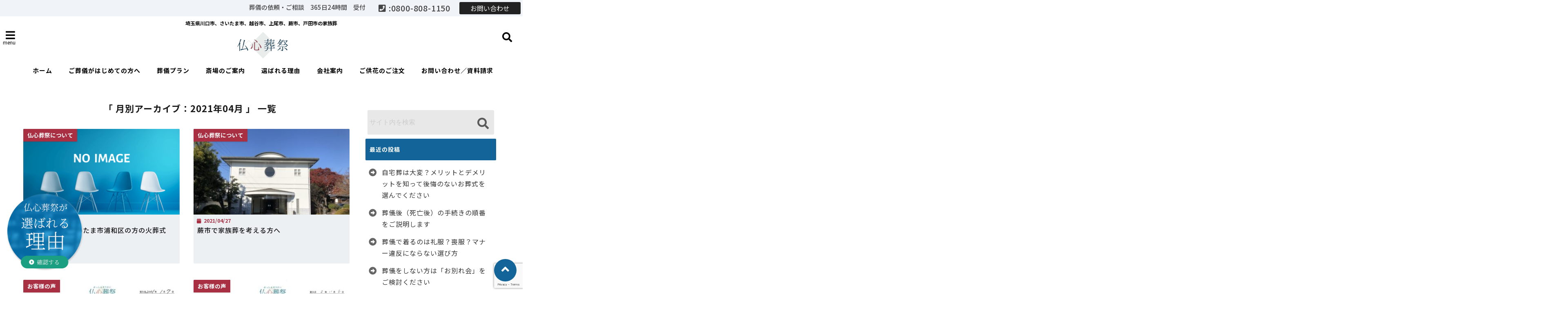

--- FILE ---
content_type: text/html; charset=UTF-8
request_url: https://bussin-sousai.com/2021/04/
body_size: 35913
content:
<!DOCTYPE html>
<!--[if lt IE 7]> <html class="ie6" dir="ltr" lang="ja" prefix="og: https://ogp.me/ns#"> <![endif]-->
<!--[if IE 7]> <html class="i7" dir="ltr" lang="ja" prefix="og: https://ogp.me/ns#"> <![endif]-->
<!--[if IE 8]> <html class="ie" dir="ltr" lang="ja" prefix="og: https://ogp.me/ns#"> <![endif]-->
<!--[if gt IE 8]><!--> <html dir="ltr" lang="ja" prefix="og: https://ogp.me/ns#"> <!--<![endif]-->
<head>
<meta charset="UTF-8" />
<meta name="viewport" content="width=device-width,initial-scale=1.0,user-scalable=no">
<meta name="format-detection" content="telephone=no" />
<meta name="theme-color" content="#4285f4">

<meta name="robots" content="noindex,follow">

<meta name="description" content="" />
<!-- OGP -->
<meta property="og:type" content="website">
<meta property="og:title" content="【施行事例】さいたま市浦和区の方の火葬式" />
<meta property="og:description" content="" />
<meta property="og:url" content="https://bussin-sousai.com/%e3%80%90%e6%96%bd%e8%a1%8c%e4%ba%8b%e4%be%8b%e3%80%91%e3%81%95%e3%81%84%e3%81%9f%e3%81%be%e5%b8%82%e6%b5%a6%e5%92%8c%e5%8c%ba%e3%81%ae%e6%96%b9%e3%81%ae%e7%81%ab%e8%91%ac%e5%bc%8f/" />
<meta property="og:site_name" content="埼玉県川口市、さいたま市、越谷市で家族葬をお探しなら仏心葬祭へ！" />
<meta property="og:locale" content="ja_JP" />
<meta property="fb:admins" content="280000225843319" />
<meta property="fb:app_id" content="1760580897575502" />
<meta name="robots" content="max-image-preview:large" />
<!-- /OGP -->
<style>
*{margin:0;padding:0}
main,article,aside,header,canvas,details,figcaption,figure,footer,nav,section,summary{display:block}
body{font-family:font-family: Helvetica Neue, Helvetica, Hiragino Sans, 'ヒラギノ角ゴ ProN W3', Hiragino Kaku Gothic ProN, "メイリオ", Meiryo, sans-serif;min-width:320px;word-wrap:break-word;background-color:#f2f2f2;overflow:hidden}
#wpadminbar{position:fixed!important}
#totalcover{position:relative}
#header-gazou-pc{display:none;}
.gf{font-family:'Yeseva One',sans-serif;font-weight:700}
a{position:relative;color:#4169e1;display:inline-block;text-decoration:underline;transition:.3s}
img,video,object{max-width:100%;height:auto;border:none;vertical-align:bottom;-webkit-transition:.8s;-moz-transition:.8s;-o-transition:.8s;-ms-transition:.8s;transition:.8s}
.smanone{display:none}
.clearfix:after{content:".";display:block;clear:both;height:0;visibility:hidden}
.clearfix{display:inline-block}
.clearfix{display:block}
.clear{clear:both}
iframe{max-width:100%;max-height:100%}
p{font-size:16px;font-weight:300;line-height:1.9em;margin-bottom:20px;clear:both}
header .sitename{font-size:22px;font-weight:800;color:#fff;line-height:22px;padding:0;height:40px;margin-bottom:0}
header .sitename a{font-size:22px;width:90%;color:#333;text-decoration:none;font-weight:700;line-height:40px}
header h1{font-size:12px;color:#666;font-weight:400}
header a{color:#FFF;text-decoration:none}
header .descr{height:12px;text-align:center;font-size:10px;padding:0 10px 3px;color:#666;font-weight:700;margin:0 .67em;line-height:12px}
ul.breadcrumb li {list-style: none;	font-size:12px;}
ul.breadcrumb li a { display: block;float:left; padding: 2px 0 2px 0;margin: 0 5px 0 0;}
ul.breadcrumb li:first-child a:before {content: "\f015";font-family: "Font Awesome\ 5 Free";font-weight: bold;color: #000;margin-right: 5px;}
ul.breadcrumb li a:after {content: ">";font-weight: bold;margin:0 10px 0 2px;margin-right: 5px;color:#010101;}
ul.breadcrumb li:last-child{display:none;}
h2{font-weight:700;font-size:20px;padding:1em 1.5em;background:#f6f6f6;margin:10px 0;border-radius:3px;color:#1a1a1a;line-height:1.6em}
h3 a{color:#333;font-weight:800;text-decoration:none}
#footer-navigation{margin:10px 0 30px}
#footer{background:#997a3d}
#footer_w{width:2000px;margin:20px auto;text-align:left}
#topnews h3{border-width:0}
#topnews dl.clearfix{position:relative;padding:8px 5px;margin:0 0 15px;transition:.3s ease;overflow:hidden;border-radius:2px;box-shadow:0 1px 4px rgba(0,0,0,.3)}
.readmore{display:none}
#topnews .trim{height:90px;overflow:hidden}
#topnews dt{width:40%;float:left;position:relative}
#topnews dt a{width:100%}
#topnews dt img{width:100%}
.category_info p{position:absolute;z-index:1;background:#4899b2;padding:3px;font-size:12px;line-height:14px;color:#fff}
#topnews dd{width:56%;padding:2px 5px;float:left}
#topnews .clearfix dd h3{font-size:14px;font-weight:700;padding:0;margin-bottom:2px}
#topnews .clearfix dd h3 a{font-weight:500;color:#333;text-decoration:none;line-height:1.3em;font-size:.9em}
#topnews .clearfix dd p{font-size:16px;color:#666;line-height:18px}
#topnews .clearfix dd .blog_info p{float:left;font-size:12px;font-weight:700;color:#009fc1;line-height:13px;margin:0 0 3px;padding:0 2px;width:100%}
li.recentcomments a:before{display:none}
#side aside ul li{list-style:none}
#side aside ul{margin:0 5px;padding:5px}
#side aside h4{font-size:14px;font-weight:700;background:#fc51a2;color:#870e4e;padding:10px 5px 10px 10px;margin:0 5px;line-height:33px;border-radius:.15em;clear:both}
#side aside ul li a{display:inline-block;line-height:1.8em;margin:5px 0 15px;padding:0 5px 0 35px;list-style:none}
#side aside ul li a:before{content:"\f35a";font-family:Font Awesome\ 5 Free;position:absolute;left:3px;color:#656565;font-weight:700;font-size:1.2em;top:1px}
#side aside #mybox ul{color:#1a1a1a;margin-bottom:20px;padding:0 5px 10px;border-radius:3px;list-style:none}
#side p{font-size:.8em;line-height:24px}
#before-footer{clear:both}
#before-footer-inner{clear:both}
#main-navigation ul{position:relative;left:50%;float:left}
#main-navigation ul li{list-style:none;padding:0 10px;font-size:13px;display:block;position:relative;left:-50%;float:left}
#main-navigation ul li a{color:#fff;padding:10px;border-radius:1px;background:rgba(255,255,255,0);position:relative;margin:0;font-weight:700;font-size:15px}
#main-navigation li a{text-align:center;text-decoration:none;padding:5px 10px;display:block;-webkit-transition:all .3s ease;-moz-transition:all .3s ease;-o-transition:all .3s ease;transition:all .3s ease}
#main-navigation li ul{display:none;background:rgba(18,16,94,0);border-top:1px #ccc;border-bottom:1px #ccc;border-radius:2px;padding:0;position:absolute;top:100%;left:0;margin:0 0 0 -1px;z-index:999}
#footer-navigation ul{position:relative;left:50%;float:left}
#footer-navigation ul li{list-style:none;padding-left:0;font-size:13px;display:inline;position:relative;left:-50%;float:left}
#footer-navigation li a{text-align:center;margin:10px 5px;text-decoration:none;padding:5px 20px;display:block;font-size:.8em;line-height:1.5em;font-weight:500;color:#fff;background:rgba(255,255,255,0.21)}
#side aside #search{padding-bottom:0;position:relative;clear:both;margin:10px}
#mybox input#s{margin-top:10px;background:#e8e8e8}
form#searchform{position:relative}
#search{margin:75px 10px}
#s{height:60px;color:#333;font-size:16px;border-radius:3px;border-top-style:none;border-right-style:none;border-bottom-style:none;border-left-style:none;background:#fff;z-index:1;padding:10px 50px 10px 5px;width:100%;box-sizing:border-box;position:relative;box-shadow:0 1px 5px rgba(0,0,0,.3)}
button#searchsubmit{width:45px;height:45px;padding:0;font-family:Font Awesome\ 5 Free;font-size:28px;border:none;background:transparent;position:absolute;z-index:1;top:12px;right:5px;color:#5a5a5a}
#side aside button#searchsubmit{top:20px}
#side aside .side-profile a{font-weight:bold;}
.pagination{clear:both;position:relative;font-size:18px;line-height:18px;margin:0 20px 20px;padding:0 0 40px}
.pagination span,.pagination a{display:block;float:left;border-radius:3px;margin:2px 2px 2px 0;padding:6px 9px 5px;text-decoration:none;width:auto;color:#45b0e6}
.pagination .current{padding:6px 9px 5px;color:#fff;background-color:#45b0e6}
#page-top{position:fixed;z-index:997;bottom:70px;right:0;font-size:30px}
#header-upper-area{max-width:100%;padding:0;background:#FFF;margin:0 auto;box-shadow:0 2px 8px 0 rgba(0,0,0,.3);position:relative;z-index:2;width:100%}
.transmission #header-upper-area{position:absolute;background:rgba(0,0,0,0);box-shadow:0 0 0}
.transmission .header-info{position:absolute;bottom:0}
#logo-area{padding:0 10px;margin:0 auto;text-align:center;position:relative}
#logo{width:100%;text-align:center;margin:0 auto}
p.sitename{padding:3px 0;margin:0 35px;height:100%;min-height:40px}
#header-gazou-area{max-width:2500px;padding:0;margin:0 auto;position:relative;overflow:hidden}
#navi-area{text-align:center;max-width:1200px;padding:10px;margin:0 auto}
#top-upper{max-width:1200px;padding:0 auto;margin:0 auto 15px}
#top-under{max-width:820px;margin:0 auto;float:none;clear:both}
header{text-align:center;padding-top:3px}
#gazou{height:auto;max-width:100%!important}
footer{clear:both;padding:20px 0;text-align:center}
html{overflow:auto}
body{overflow:hidden}
footer{margin:0 -200%;padding:20px 200%}
#side aside a{font-weight:400;color:#333;text-decoration:none}
#footer_w{width:100%;margin:0 auto 20px;padding:0}
#footer{clear:both;float:none;width:auto;position:static!important}
#spnaviwrap{padding:0;text-align:center;clear:both}
#spnaviwrap .spnavi ul li{float:left;display:block;width:300px;max-width:23%;height:100%;margin:0 1% 2px}
#spnaviwrap .spnavi ul li{padding:0}
#spnaviwrap .spnavi ul li a{display:-webkit-flex;display:flex;-webkit-align-items:center;align-items:center;-webkit-justify-content:center;justify-content:center;position:relative;height:16px;line-height:12px;text-align:left;padding:7px 5px;color:#fff;font-size:10px;font-weight:700;border-radius:3px}
#speheader{overflow:hidden;background-image:url();background-position:50% 50%;background-repeat:no-repeat;background-size:cover;-webkit-background-size:cover;-moz-background-size:cover;-o-background-size:cover;height:300px;margin:0 -100px;font-size:10px}
#header-sp-wrap{overflow:hidden;height:100%;}
#header-sp{position:relative;margin:-5px -0}
#header-sp-innner-center{position: absolute;top: 50%;left: 50%;-webkit-transform: translate(-50%,-50%);-moz-transform: translate(-50%,-50%);-ms-transform: translate(-50%,-50%);-o-transform: translate(-50%,-50%);transform: translate(-50%,-50%);width: 90%;height: auto;}
.header-info{display:block;font-size:.85em;text-align:center;margin:0 auto;padding:0;position:absolute;width:100%}
.header-info a{width:80%;display:block;color:#fff;font-weight:700;padding:7px 10px;border-radius:30px;margin:10px auto;text-decoration:none;box-shadow:0 3px 8px -3px rgba(0,0,0,.3);background:#ff0074;position:relative;z-index:1}
#wrapper{max-width:600px;padding:0;margin:0 auto}
#content{float:left;margin:0 auto;width:100%}
#contentInner{background:#fff;border-radius:2px}
main{margin:0 0 10px;padding:0 5px 40px}
.lpwide2{background:#fff;margin:0 -100px;padding:20px 100px;clear:both}
.lpwide2-inner{max-width:420px;width:100%;padding:0}
.textwidget{margin:0;padding:5px}
#copy{background:#000;padding:5px 500px 10px;text-align:center;color:#fff;width:auto;margin:0 -500px;clear:both}
#copy a{color:#eaeaea;text-decoration:none}
#copy p{margin-bottom:0;font-size:.75em}
.ripple{position:relative;overflow:hidden}
h2.toppage{background:none;text-align:center;margin:0}
#start-menu{display:none}
#left-menu{width:40px;height:40px;line-height:40px;border-radius:3px;text-align:center;font-size:23px;color:#fff;position:absolute;z-index:1;padding:3px;top:-5px;left:-1px;animation:fadeIn .5s ease 0 1 normal}
.menu-title{font-family:'Noto Sans JP';position:absolute;font-size:10px;top:25px;left:7px;animation:fadeIn .3s ease 0 1 normal;color:#fff}
#left-menu-wrap ul li a{color:#2d2d2d;font-size:.9em;font-weight:700;width:100%;padding:5px;margin:5px 0}
#left-menu-wrap ul{list-style:none}
#left-menu-wrap ul.sub-menu{padding-left:20px}
#left-menu-wrap ul.sub-menu a{font-weight:500}
#left-menu-wrap{position:fixed;z-index:998;top:0;left:-400px;overflow:hidden;width:265px;height:85%;overflow-y:auto;color:#1a1a1a;text-align:left;background:#fff;margin:0 auto;padding:150px 10px 0;border-radius:3px;box-shadow:0 5px 14px 3px rgba(0,0,0,.3)}
.left-menu-yohaku{padding:50px}
.left-menu-header{display:block;background:#3298b0;position:absolute;top:0;height:150px;width:100%;left:0}
.left-menu-header p.sitename{display:block;position:relative;top:80px;padding:5px;margin:0}
.left-menu-close{display:none}
#start-search{display:none}
#search-button{position:absolute;z-index:1;padding:3px;top:-2px;right:5px;width:36px;height:36px;line-height:38px;border-radius:50%;text-align:center;font-size:20px;color:#fff;-webkit-transition:all .3s ease;-moz-transition:all .3s ease;-o-transition:all .3s ease;overflow:hidden;z-index:997}
#search-button-close{display:none}
#search-wrap{display:none}
li.cat-item{list-style:none}
#footer_w{width:98%;margin:0 2% 20px;padding:0}
#top-under{max-width:800px}
#before-footer .textwidget{padding:0 10px}
.header-contact{position:fixed;bottom:0;width:100%;left:0;text-align:center;z-index:3}
#wp-a11y-speak-polite{display:none}
.footer-fix-menu{position:fixed;bottom:0;height:65px;background:#f3f3f3;z-index:9999;border-top:1px solid #ccc}
.footer-fix-menu a{color:#494949;text-decoration:none}
.footer-table-ul.pcnone{display:table;padding:0;table-layout:fixed;text-align:center;width:100%}
.footer-table-ul.pcnone li{display:table-cell;vertical-align:top;height:65px;background:#f3f3f3}
.footer-icon{font-size:1.5em}
.footer-memu-text{font-size:10px;margin:2px 0 0}
.social-share-button{max-width:320px;margin:0 auto;padding:10px;text-align:center}
.social-share-button ul{padding:0;margin:10px 0}
#side aside #mybox .social-share-button ul{padding:0;margin:0}
#side aside .social-share-button ul li a{display:block;padding:0;margin:0 auto;width:40px;font-size:1.4em;border-radius:50%;color:#333}
#side aside .social-share-button ul li{line-height:1.5em;padding:5px}
.social-share-button ul{display:table;table-layout:fixed;text-align:center;width:100%}
.social-share-button ul li{display:table-cell;vertical-align:center}
.social-share-button ul li a:before{display:none}
.side-name{font-size:1.2em;font-weight:700;text-align:center;margin:3px 0}
.side-job{text-align:center;font-size:.85em;font-weight:700;margin:10px auto;line-height:20px}
.side-profimg{text-align:center;margin:0}
.side-profimg img{border-radius:50%;margin:0}
.side-profile p{margin:10px 0;padding:0 5px}
.side-profile .social-share-button{padding:0}
.social-prof-link a{padding:10px}
@media only screen and (min-width: 420px){
ul.breadcrumb li a {margin: 10px 5px 10px 0;}
}
@media only screen and (min-width: 781px) {
.footer-table-ul.pcnone{display:none;}
#header-gazou-pc{display:block;}
}

</style>
<!-- レンダリングブロック対応 animatedCSS-->
<script>
requestAnimationFrame(function(l){l=document.createElement('link');
l.rel='stylesheet';l.href='https://bussin-sousai.com/wp-content/themes/seal1_5/css/animate.css';document.head.appendChild(l)})
</script>
<!-- レンダリングブロック対応 Fontawesome-->
<script>
requestAnimationFrame(function(l){l=document.createElement('link');
l.rel='stylesheet';l.href='https://use.fontawesome.com/releases/v5.5.0/css/all.css';document.head.appendChild(l)})
</script>
<link rel="alternate" type="application/rss+xml" title="埼玉県川口市、さいたま市、越谷市で家族葬をお探しなら仏心葬祭へ！ RSS Feed" href="https://bussin-sousai.com/feed/" />
<link rel="pingback" href="https://bussin-sousai.com/xmlrpc.php" />
<link rel="pingback" href="https://bussin-sousai.com/xmlrpc.php" />
<link rel="preconnect" href="https://use.fontawesome.com">
<link rel="preconnect" href="https://ajax.googleapis.com">
<link rel="preconnect" href="https://fonts.googleapis.com">
<link rel="preconnect" href="https://connect.facebook.net">
<link rel="preconnect" href="https://p.rfihub.com">
<link rel="preconnect" href="https://tags.bkrtx.com">
<link rel="preconnect" href="https://www.googletagmanager.com">
<link rel="preconnect" href="https://cdn.treasuredata.com">
<link rel="preconnect" href="https://uh.nakanohito.jp">
<link rel="preconnect" href="https://a.o2u.jp">
<link rel="preconnect" href="https://sync.im-apps.net">
<link rel="preconnect" href="https://jp-gmtdmp.mookie1.com">
<link rel="preconnect" href="https://www.googleadservices.com">
<link rel="preconnect" href="https://cm.g.doubleclick.net">
<link rel="preconnect" href="https://cdn.audiencedata.net">
<link rel="preconnect" href="https://ps.eyeota.net">
<link rel="preconnect" href="https://tg.socdm.com">

		<!-- All in One SEO 4.9.3 - aioseo.com -->
		<title>4月, 2021 | 埼玉県川口市、さいたま市、越谷市で家族葬をお探しなら仏心葬祭へ！</title>
	<meta name="robots" content="max-image-preview:large" />
	<link rel="canonical" href="https://bussin-sousai.com/2021/04/" />
	<meta name="generator" content="All in One SEO (AIOSEO) 4.9.3" />
		<!-- All in One SEO -->

<link rel='dns-prefetch' href='//webfonts.xserver.jp' />
<link rel='dns-prefetch' href='//ajax.googleapis.com' />
<script type="text/javascript">
window._wpemojiSettings = {"baseUrl":"https:\/\/s.w.org\/images\/core\/emoji\/14.0.0\/72x72\/","ext":".png","svgUrl":"https:\/\/s.w.org\/images\/core\/emoji\/14.0.0\/svg\/","svgExt":".svg","source":{"concatemoji":"https:\/\/bussin-sousai.com\/wp-includes\/js\/wp-emoji-release.min.js?ver=6.1.9"}};
/*! This file is auto-generated */
!function(e,a,t){var n,r,o,i=a.createElement("canvas"),p=i.getContext&&i.getContext("2d");function s(e,t){var a=String.fromCharCode,e=(p.clearRect(0,0,i.width,i.height),p.fillText(a.apply(this,e),0,0),i.toDataURL());return p.clearRect(0,0,i.width,i.height),p.fillText(a.apply(this,t),0,0),e===i.toDataURL()}function c(e){var t=a.createElement("script");t.src=e,t.defer=t.type="text/javascript",a.getElementsByTagName("head")[0].appendChild(t)}for(o=Array("flag","emoji"),t.supports={everything:!0,everythingExceptFlag:!0},r=0;r<o.length;r++)t.supports[o[r]]=function(e){if(p&&p.fillText)switch(p.textBaseline="top",p.font="600 32px Arial",e){case"flag":return s([127987,65039,8205,9895,65039],[127987,65039,8203,9895,65039])?!1:!s([55356,56826,55356,56819],[55356,56826,8203,55356,56819])&&!s([55356,57332,56128,56423,56128,56418,56128,56421,56128,56430,56128,56423,56128,56447],[55356,57332,8203,56128,56423,8203,56128,56418,8203,56128,56421,8203,56128,56430,8203,56128,56423,8203,56128,56447]);case"emoji":return!s([129777,127995,8205,129778,127999],[129777,127995,8203,129778,127999])}return!1}(o[r]),t.supports.everything=t.supports.everything&&t.supports[o[r]],"flag"!==o[r]&&(t.supports.everythingExceptFlag=t.supports.everythingExceptFlag&&t.supports[o[r]]);t.supports.everythingExceptFlag=t.supports.everythingExceptFlag&&!t.supports.flag,t.DOMReady=!1,t.readyCallback=function(){t.DOMReady=!0},t.supports.everything||(n=function(){t.readyCallback()},a.addEventListener?(a.addEventListener("DOMContentLoaded",n,!1),e.addEventListener("load",n,!1)):(e.attachEvent("onload",n),a.attachEvent("onreadystatechange",function(){"complete"===a.readyState&&t.readyCallback()})),(e=t.source||{}).concatemoji?c(e.concatemoji):e.wpemoji&&e.twemoji&&(c(e.twemoji),c(e.wpemoji)))}(window,document,window._wpemojiSettings);
</script>
<style type="text/css">
img.wp-smiley,
img.emoji {
	display: inline !important;
	border: none !important;
	box-shadow: none !important;
	height: 1em !important;
	width: 1em !important;
	margin: 0 0.07em !important;
	vertical-align: -0.1em !important;
	background: none !important;
	padding: 0 !important;
}
</style>
	<link rel='stylesheet' id='wp-block-library-css' href='https://bussin-sousai.com/wp-includes/css/dist/block-library/style.min.css?ver=6.1.9' type='text/css' media='all' />
<link rel='stylesheet' id='aioseo/css/src/vue/standalone/blocks/table-of-contents/global.scss-css' href='https://bussin-sousai.com/wp-content/plugins/all-in-one-seo-pack/dist/Lite/assets/css/table-of-contents/global.e90f6d47.css?ver=4.9.3' type='text/css' media='all' />
<link rel='stylesheet' id='classic-theme-styles-css' href='https://bussin-sousai.com/wp-includes/css/classic-themes.min.css?ver=1' type='text/css' media='all' />
<style id='global-styles-inline-css' type='text/css'>
body{--wp--preset--color--black: #000000;--wp--preset--color--cyan-bluish-gray: #abb8c3;--wp--preset--color--white: #ffffff;--wp--preset--color--pale-pink: #f78da7;--wp--preset--color--vivid-red: #cf2e2e;--wp--preset--color--luminous-vivid-orange: #ff6900;--wp--preset--color--luminous-vivid-amber: #fcb900;--wp--preset--color--light-green-cyan: #7bdcb5;--wp--preset--color--vivid-green-cyan: #00d084;--wp--preset--color--pale-cyan-blue: #8ed1fc;--wp--preset--color--vivid-cyan-blue: #0693e3;--wp--preset--color--vivid-purple: #9b51e0;--wp--preset--gradient--vivid-cyan-blue-to-vivid-purple: linear-gradient(135deg,rgba(6,147,227,1) 0%,rgb(155,81,224) 100%);--wp--preset--gradient--light-green-cyan-to-vivid-green-cyan: linear-gradient(135deg,rgb(122,220,180) 0%,rgb(0,208,130) 100%);--wp--preset--gradient--luminous-vivid-amber-to-luminous-vivid-orange: linear-gradient(135deg,rgba(252,185,0,1) 0%,rgba(255,105,0,1) 100%);--wp--preset--gradient--luminous-vivid-orange-to-vivid-red: linear-gradient(135deg,rgba(255,105,0,1) 0%,rgb(207,46,46) 100%);--wp--preset--gradient--very-light-gray-to-cyan-bluish-gray: linear-gradient(135deg,rgb(238,238,238) 0%,rgb(169,184,195) 100%);--wp--preset--gradient--cool-to-warm-spectrum: linear-gradient(135deg,rgb(74,234,220) 0%,rgb(151,120,209) 20%,rgb(207,42,186) 40%,rgb(238,44,130) 60%,rgb(251,105,98) 80%,rgb(254,248,76) 100%);--wp--preset--gradient--blush-light-purple: linear-gradient(135deg,rgb(255,206,236) 0%,rgb(152,150,240) 100%);--wp--preset--gradient--blush-bordeaux: linear-gradient(135deg,rgb(254,205,165) 0%,rgb(254,45,45) 50%,rgb(107,0,62) 100%);--wp--preset--gradient--luminous-dusk: linear-gradient(135deg,rgb(255,203,112) 0%,rgb(199,81,192) 50%,rgb(65,88,208) 100%);--wp--preset--gradient--pale-ocean: linear-gradient(135deg,rgb(255,245,203) 0%,rgb(182,227,212) 50%,rgb(51,167,181) 100%);--wp--preset--gradient--electric-grass: linear-gradient(135deg,rgb(202,248,128) 0%,rgb(113,206,126) 100%);--wp--preset--gradient--midnight: linear-gradient(135deg,rgb(2,3,129) 0%,rgb(40,116,252) 100%);--wp--preset--duotone--dark-grayscale: url('#wp-duotone-dark-grayscale');--wp--preset--duotone--grayscale: url('#wp-duotone-grayscale');--wp--preset--duotone--purple-yellow: url('#wp-duotone-purple-yellow');--wp--preset--duotone--blue-red: url('#wp-duotone-blue-red');--wp--preset--duotone--midnight: url('#wp-duotone-midnight');--wp--preset--duotone--magenta-yellow: url('#wp-duotone-magenta-yellow');--wp--preset--duotone--purple-green: url('#wp-duotone-purple-green');--wp--preset--duotone--blue-orange: url('#wp-duotone-blue-orange');--wp--preset--font-size--small: 13px;--wp--preset--font-size--medium: 20px;--wp--preset--font-size--large: 36px;--wp--preset--font-size--x-large: 42px;--wp--preset--spacing--20: 0.44rem;--wp--preset--spacing--30: 0.67rem;--wp--preset--spacing--40: 1rem;--wp--preset--spacing--50: 1.5rem;--wp--preset--spacing--60: 2.25rem;--wp--preset--spacing--70: 3.38rem;--wp--preset--spacing--80: 5.06rem;}:where(.is-layout-flex){gap: 0.5em;}body .is-layout-flow > .alignleft{float: left;margin-inline-start: 0;margin-inline-end: 2em;}body .is-layout-flow > .alignright{float: right;margin-inline-start: 2em;margin-inline-end: 0;}body .is-layout-flow > .aligncenter{margin-left: auto !important;margin-right: auto !important;}body .is-layout-constrained > .alignleft{float: left;margin-inline-start: 0;margin-inline-end: 2em;}body .is-layout-constrained > .alignright{float: right;margin-inline-start: 2em;margin-inline-end: 0;}body .is-layout-constrained > .aligncenter{margin-left: auto !important;margin-right: auto !important;}body .is-layout-constrained > :where(:not(.alignleft):not(.alignright):not(.alignfull)){max-width: var(--wp--style--global--content-size);margin-left: auto !important;margin-right: auto !important;}body .is-layout-constrained > .alignwide{max-width: var(--wp--style--global--wide-size);}body .is-layout-flex{display: flex;}body .is-layout-flex{flex-wrap: wrap;align-items: center;}body .is-layout-flex > *{margin: 0;}:where(.wp-block-columns.is-layout-flex){gap: 2em;}.has-black-color{color: var(--wp--preset--color--black) !important;}.has-cyan-bluish-gray-color{color: var(--wp--preset--color--cyan-bluish-gray) !important;}.has-white-color{color: var(--wp--preset--color--white) !important;}.has-pale-pink-color{color: var(--wp--preset--color--pale-pink) !important;}.has-vivid-red-color{color: var(--wp--preset--color--vivid-red) !important;}.has-luminous-vivid-orange-color{color: var(--wp--preset--color--luminous-vivid-orange) !important;}.has-luminous-vivid-amber-color{color: var(--wp--preset--color--luminous-vivid-amber) !important;}.has-light-green-cyan-color{color: var(--wp--preset--color--light-green-cyan) !important;}.has-vivid-green-cyan-color{color: var(--wp--preset--color--vivid-green-cyan) !important;}.has-pale-cyan-blue-color{color: var(--wp--preset--color--pale-cyan-blue) !important;}.has-vivid-cyan-blue-color{color: var(--wp--preset--color--vivid-cyan-blue) !important;}.has-vivid-purple-color{color: var(--wp--preset--color--vivid-purple) !important;}.has-black-background-color{background-color: var(--wp--preset--color--black) !important;}.has-cyan-bluish-gray-background-color{background-color: var(--wp--preset--color--cyan-bluish-gray) !important;}.has-white-background-color{background-color: var(--wp--preset--color--white) !important;}.has-pale-pink-background-color{background-color: var(--wp--preset--color--pale-pink) !important;}.has-vivid-red-background-color{background-color: var(--wp--preset--color--vivid-red) !important;}.has-luminous-vivid-orange-background-color{background-color: var(--wp--preset--color--luminous-vivid-orange) !important;}.has-luminous-vivid-amber-background-color{background-color: var(--wp--preset--color--luminous-vivid-amber) !important;}.has-light-green-cyan-background-color{background-color: var(--wp--preset--color--light-green-cyan) !important;}.has-vivid-green-cyan-background-color{background-color: var(--wp--preset--color--vivid-green-cyan) !important;}.has-pale-cyan-blue-background-color{background-color: var(--wp--preset--color--pale-cyan-blue) !important;}.has-vivid-cyan-blue-background-color{background-color: var(--wp--preset--color--vivid-cyan-blue) !important;}.has-vivid-purple-background-color{background-color: var(--wp--preset--color--vivid-purple) !important;}.has-black-border-color{border-color: var(--wp--preset--color--black) !important;}.has-cyan-bluish-gray-border-color{border-color: var(--wp--preset--color--cyan-bluish-gray) !important;}.has-white-border-color{border-color: var(--wp--preset--color--white) !important;}.has-pale-pink-border-color{border-color: var(--wp--preset--color--pale-pink) !important;}.has-vivid-red-border-color{border-color: var(--wp--preset--color--vivid-red) !important;}.has-luminous-vivid-orange-border-color{border-color: var(--wp--preset--color--luminous-vivid-orange) !important;}.has-luminous-vivid-amber-border-color{border-color: var(--wp--preset--color--luminous-vivid-amber) !important;}.has-light-green-cyan-border-color{border-color: var(--wp--preset--color--light-green-cyan) !important;}.has-vivid-green-cyan-border-color{border-color: var(--wp--preset--color--vivid-green-cyan) !important;}.has-pale-cyan-blue-border-color{border-color: var(--wp--preset--color--pale-cyan-blue) !important;}.has-vivid-cyan-blue-border-color{border-color: var(--wp--preset--color--vivid-cyan-blue) !important;}.has-vivid-purple-border-color{border-color: var(--wp--preset--color--vivid-purple) !important;}.has-vivid-cyan-blue-to-vivid-purple-gradient-background{background: var(--wp--preset--gradient--vivid-cyan-blue-to-vivid-purple) !important;}.has-light-green-cyan-to-vivid-green-cyan-gradient-background{background: var(--wp--preset--gradient--light-green-cyan-to-vivid-green-cyan) !important;}.has-luminous-vivid-amber-to-luminous-vivid-orange-gradient-background{background: var(--wp--preset--gradient--luminous-vivid-amber-to-luminous-vivid-orange) !important;}.has-luminous-vivid-orange-to-vivid-red-gradient-background{background: var(--wp--preset--gradient--luminous-vivid-orange-to-vivid-red) !important;}.has-very-light-gray-to-cyan-bluish-gray-gradient-background{background: var(--wp--preset--gradient--very-light-gray-to-cyan-bluish-gray) !important;}.has-cool-to-warm-spectrum-gradient-background{background: var(--wp--preset--gradient--cool-to-warm-spectrum) !important;}.has-blush-light-purple-gradient-background{background: var(--wp--preset--gradient--blush-light-purple) !important;}.has-blush-bordeaux-gradient-background{background: var(--wp--preset--gradient--blush-bordeaux) !important;}.has-luminous-dusk-gradient-background{background: var(--wp--preset--gradient--luminous-dusk) !important;}.has-pale-ocean-gradient-background{background: var(--wp--preset--gradient--pale-ocean) !important;}.has-electric-grass-gradient-background{background: var(--wp--preset--gradient--electric-grass) !important;}.has-midnight-gradient-background{background: var(--wp--preset--gradient--midnight) !important;}.has-small-font-size{font-size: var(--wp--preset--font-size--small) !important;}.has-medium-font-size{font-size: var(--wp--preset--font-size--medium) !important;}.has-large-font-size{font-size: var(--wp--preset--font-size--large) !important;}.has-x-large-font-size{font-size: var(--wp--preset--font-size--x-large) !important;}
.wp-block-navigation a:where(:not(.wp-element-button)){color: inherit;}
:where(.wp-block-columns.is-layout-flex){gap: 2em;}
.wp-block-pullquote{font-size: 1.5em;line-height: 1.6;}
</style>
<link rel='stylesheet' id='toc-screen-css' href='https://bussin-sousai.com/wp-content/plugins/table-of-contents-plus/screen.min.css?ver=2411.1' type='text/css' media='all' />
<link rel='stylesheet' id='style-css' href='https://bussin-sousai.com/wp-content/themes/seal1_5/style.css?ver=6.1.9' type='text/css' media='all' />
<link rel='stylesheet' id='child-style-css' href='https://bussin-sousai.com/wp-content/themes/seal1_5_child/style.css?ver=6.1.9' type='text/css' media='all' />
<link rel='stylesheet' id='fancybox-css' href='https://bussin-sousai.com/wp-content/plugins/easy-fancybox/fancybox/1.5.4/jquery.fancybox.min.css?ver=6.1.9' type='text/css' media='screen' />
<style id='fancybox-inline-css' type='text/css'>
#fancybox-outer{background:#ffffff}#fancybox-content{background:#ffffff;border-color:#ffffff;color:#000000;}#fancybox-title,#fancybox-title-float-main{color:#fff}
</style>
<link rel="https://api.w.org/" href="https://bussin-sousai.com/wp-json/" />
<style type="text/css">




/*カスタマイザーサイトカラー*/
/*1-AB*/
#header-upper-area {
	background: -webkit-linear-gradient(left, #ffffff, #ffffff); 
	background: linear-gradient(to right, #ffffff, #ffffff); 
}

/* 2*/
#left-menu { color: #ffffff;}
header .sitename a { color: #ffffff;}
header h1 { color: #ffffff;}
header .descr { color: #ffffff;}
.menu-title { color: #ffffff;}
header .sitename { color: #ffffff;}
#main-navigation ul li a { color: #ffffff;}
#search-button{ color: #ffffff;}
/*3*/
.left-menu-header { background:#ffffff;}
#left-menu-wrap h4 { background:#ffffff;}

/*4*/
#spnaviwrap .spnavi ul li a { color: #3d3d3d;}
#navi-large-area a { color: #3d3d3d;}

/* 5*/
#spnaviwrap .spnavi ul li a{ background:#ffffff;}
/* 6*/
#main-navigation li a:hover {color: #ffffff;}


/* 7*/
#main-navigation li a:hover{ background:#136599;}
/* 8*/
#main-navigation li ul li a{ color: #ffffff;}

/*9*/
#main-navigation li ul li a{background:#136599;}



/* 8*/
body { color:#444444;}
.post h3 {	color:#444444;}

/* 9*/
a { color:#1281bc;
}
/*ページャー*/
.pagination span, .pagination a {color: #1281bc;}
.pagination .current {
	background-color: #1281bc;
}
#comments input[type="submit"]{
	background-color: #1281bc;
}
.kijisita-category a{background:#1281bc;}
.hashtag a {color: #1281bc;}
#prof-kijisita .prof-under-article-right-profurl a{background: #1281bc;}
.tagcloud a{background: #1281bc;}
#breadcrumb i.fa.fa-home{color: #1281bc;}
#breadcrumb i.fa.fa-folder{color: #1281bc;}
/* 10*/
a:hover { color:#136599;}
/*ページャー*/
.pagination a:hover {background-color: #136599;}
#comments input[type="submit"]:hover{background-color: #136599;}

/* 11*/
.btn-wrap a{ 
	background:#0a3652;
	border:2px solid #0a3652;
}
.btn-wrap.kotei1 a{ 
	background:#0a3652;
	border:1px solid #0a3652;
}

.btn-wrap.ghost a {
    border: 2px solid #0a3652;
    color: #0a3652;
}

/* 12*/
/*普通のボタンの色*/
.btn-wrap a:hover{ 
	background:#136599;
	border:2px solid #136599;
}
/*固定幅1のボタン*/
.btn-wrap.kotei1 a:hover{ 
	background:#136599;
	color:#fff;
	border:1px solid #136599;
}
.btn-wrap.ghost a:hover {
    border: 2px solid #136599;
	background:#136599;
    color: #fff;
}

/* 13*/
.btn-wrap.spe a {
	border: 2px solid #1b9f82;
	background-color:#1b9f82;
}

.btn-wrap.spe a::before,
.btn-wrap.spe a::after {
	background: #1b9f82;
}
.btn-wrap.spe2 a {
	border: 2px solid #1b9f82;
	background-color:#1b9f82;
}

.btn-wrap.spe2 a::before,
.btn-wrap.spe2 a::after {
	background: #1b9f82;
}
.btn-wrap.ghostspe a {
	border: 2px solid #1b9f82;
	color: #1b9f82;
}
.btn-wrap.zoomin a {
	border: 2px solid #1b9f82;
	color: #1b9f82;
}
.btn-wrap.zoomin a:hover::after {
	background: #1b9f82;
}
.btn-wrap.zoomin a:hover {
	background-color: #1b9f82;
	border-color: #1b9f82;
}
.btn-wrap.down a{
	border: 2px solid #1b9f82;
	color: #1b9f82;
}
.btn-wrap.down a::after {
	background: #1b9f82;
}


/* 14*/
.btn-wrap.spe a:hover {
	border-color: #1daf8b;
	color: #1daf8b;
}

.btn-wrap.spe a:hover::before,
.btn-wrap.spe a:hover::after {
	background-color: #1daf8b;
}
.btn-wrap.spe2 a:hover {
	border-color: #1daf8b;
	color: #1daf8b;
}

.btn-wrap.spe2 a:hover::before,
.btn-wrap.spe2 a:hover::after {
	background-color: #1daf8b;
}
.btn-wrap.ghostspe a:hover {
	background-color: #1daf8b;
	border-color: #1daf8b;
}


/* 15*/
.post h2{background: #136599;}
h2{background: #136599;}
.post .fukidasi h2{background: #136599;}
.post .material h2{background: #136599;}
.post .fukidasi h2:after{border-top: 15px solid #136599;}
.post .shadow h2{background: #136599;}
.post .ribbon h2{background: #136599;}
.post .ribbon h2::before,
.post .ribbon h2::after{border-top: 5px solid #136599;}
.post .ribbon h2::before{border-left: 5px solid #136599;}
.post .ribbon h2::after{border-right: 5px solid #136599;}
.post .under-gradline h2{color:#136599;}
.post .under-gradline h2:after{
	background: -moz-linear-gradient(to right, #136599, transparent);
	background: -webkit-linear-gradient(to right, #136599, transparent);
	background: linear-gradient(to right, #136599, transparent);
}
.post .first-big h2{color:#1a1a1a;}
.post .first-big h2:first-letter {
	color:#136599;
	border-bottom:solid 3px #136599;
}
.post .hamiwaku h2{
	border-top: solid 3px #136599;
	border-bottom: solid 3px #136599;
	color:#136599;
}
.post .hamiwaku h2:before,.post .hamiwaku h2:after{
	background-color: #136599;
}
.post .chapter h2{
	border:3px solid #136599;
	color:#136599;
}
.post .chapter h2::after{color: #136599;}
.post .icon h2 {background:#136599;}
.post h3 {
	border-color: #136599;
	color:#136599;
}
.post .h3underline h3 {
	border-color: #136599;
	color:#136599;
}
.post .thin-underline h3 {
	border-color: #136599;
	color:#136599;
}
.post .lh3 h3{
	border-color: #136599;
	color:#136599;
}
.post .stripes h3:after {
background: -webkit-repeating-linear-gradient(-45deg, #136599, #136599 0px, #fff 2px, #fff 2px);
background: repeating-linear-gradient(-45deg, #136599, #136599 0px, #fff 2px, #fff 2px);
}
.post .box2 h3{color: #136599;}
.post .box2 h3::before{color: #136599;}
.post .box2 h3::after{color: #A1B8D1;}
.post h4{	color:#136599;}
.post .trans-color h4{	color:#136599;}
.post .cube-icon h4{	color:#136599;}
.post .left-border h4{border-color: #136599;}
.post .left-thin-border h4{border-color: #136599;}
#newposts h4.widgettitle {
background: #136599;
}
.sankaku {
    border-top: 30px solid #136599;
}
#side aside h4{background:#136599;}

/* 16*/
h2{color: #ffffff;}
.post .material h2{color: #ffffff;}
h2.toppage{color:#1a1a1a;}
h2.archiev{color:#1a1a1a;}
.post h2{color: #ffffff;}
.post .ribbon h2{color: #ffffff;}
.post .icon h2 {color: #ffffff;}
.post .icon h2:before{color: #ffffff;}
#newposts h4.widgettitle {color: #ffffff;}
#side aside h4{color: #ffffff;}
#newposts h4.widgettitle span{color: #ffffff;}

/* 17*/
ul.breadcrumb li:first-child a:before{color: #a92f43;}
.category_info p{background: #a92f43;}
.prof-under-article{background: #a92f43;}
#prof-kijisita{background: #a92f43;}
.blogbox p { color: #a92f43;}
.koukai { color: #a92f43;}
.koushin { color: #a92f43;}
#kanren .clearfix dt .blog_info {background: #a92f43;}
.post ul li:before {background: #a92f43;}
ol li:before  {color: #a92f43;}
.page-template-page-one-column main ul li:before {background: #a92f43;}
.page-template-page-one-column main ol li:before {color: #a92f43;}
.blog-card-title::before {background: #a92f43;}
.share-wrap{background: #a92f43;}
.p-entry__push {background: #a92f43;}
.p-shareButton__a-cont{background: #a92f43;}
.flow {background: #a92f43;}
.btn-wrap.kotei2 a{ 
	background:#a92f43;
	border:1px solid #a92f43;
}
.btn-wrap.kotei2 a:hover{ 
	color:#a92f43;
	border:1px solid #a92f43;
}
.prev dt{background: #a92f43;}
.next dt{background: #a92f43;}
#topnews .clearfix dd .blog_info p{color: #a92f43;}
.readmore.wide-card{ color: #a92f43;}
#newposts span{ color: #a92f43;}
p.has-drop-cap:not(:focus)::first-letter{ color: #a92f43;}
/* 18*/
.category_info p{ color: #ffffff;}
.prof-under-article-title{ color: #ffffff;}
.blog-card-title::before{ color: #ffffff;}
.p-entry__push{ color: #ffffff;}
.p-entry__note{ color: #ffffff;}
.p-shareButton__a-cont__btn p{ color: #ffffff;}
.prev dt a{ color: #ffffff;}
.next dt a{ color: #ffffff;}
.prof-under-article{ color: #ffffff;}
.prof-under-article-right-sns a{ color: #ffffff;}
.prof-under-article-name a{ color: #ffffff;}
/* 19*/
#cta-area{
	border-color:#1e73be;
	background:#1e73be;
}

/* 20*/
#footer {	background: #ffffff;
	}

/* 21*/
#footer h4 {
	color: #333333;
}
#footer h4 a {
	color: #333333;
}
#footer-navigation li a{
	color: #333333;
}
#footer_w ul li {
	color: #333333;
}
#footer .copy {
	color: #333333;
}
#footer p {
	color:#333333;
}

#footer_w a:hover {
		color: #333333;
	}
/* 22*/
#footer_w a {
		color: #333333;
	}
#footer .copy a {
		color: #333333;
	}
#footer_w ul li a:before {
		color: #333333;
}
/* 23*/
#copy{background:#0a0a0a;}

/* 24*/
#page-top a{background:#136599;}

/* 25*/
.header-info a{	background: #136599;}

/* 26*/
.header-info a:hover{	background: #ffc0cb;}

/* 27*/
#topnews dl.clearfix{background: #80deea;}
#newposts dl.clearfix{background: #80deea;}
.prev.ripple, .next.ripple{background: #80deea;}
.kanren dl{background: #80deea;}
.side-profile{background: #80deea;}
.cardlink dl{background: #80deea;}
/* 28*/
#topnews .clearfix dd h3 a{color: #1a1a1a;}
#newposts dl dd a{color: #1a1a1a;}
.prev-title p, .next-title p{color: #1a1a1a;}
.prev-label, .next-label{color: #1a1a1a;}
.kanren dd h5{color: #1a1a1a;}
.side-profile{color: #1a1a1a;}
#side aside .side-profile a{color: #1a1a1a;}
#side aside .social-share-button ul li a{color: #1a1a1a;}
.cardlink a{color: #1a1a1a;}
/* 31.32 */
.header-contact{background: #f0f4f9;}
.contact-message{color: #444444;}
.contact-tel a{color:#fff;}

/* 34.35 */
body{background:#caeaf7;}
#contentInner{background:#ffffff;}

/*36.37*/
#toc_container p.toc_title, #toc_container{background:#e5e5e5;}
#toc_container p.toc_title:before{ color: #333333;}
#toc_container a,#toc_container p.toc_title,#toc_container p.toc_title a{ color: #333333;}


/*カスタマイザーの切替え部分反映用*/
/*アイキャッチ画像右上のプロフィール表示・非表示*/
.writer {display:none}
/*アイキャッチ画像直後のプロフィール表示・非表示*/
#prof-upper-article{display:none;}
/*記事下のプロフィール表示・非表示*/
#prof-kijisita{display:none;}
/*この記事気に入ったらいいね表示・非表示*/
.share-wrap{display:none;}


/*ヘッダーのサブタイトルキャッチコピー部分の表示・非表示*/
header .descr {display:;}
.header-fixed-area-desc {display:;}

/*SP・Tablet用のナビ部分の表示・非表示*/
.spnavi {display:none;}
.header-fixed-area-spnavi {display:none;}

/*モバイルのフッターメニューの表示・非表示*/
#footer-kotei {display:;}

/*モバイルのフッターインスタボタンの表示・非表示*/
#instagram-box {display:;}

/*コメント部分の表示・非表示*/
#comments {display:none;}

/*サイト全体のフォント変更*/
body{	font-family:;	}

/*投稿日表示・非表示*/
.blogbox{display:;}
#topnews .clearfix dd .blog_info p{display:;}

/*前の記事へ次の記事へ表示・非表示*/
#p-navi{display:none;}

/*関連記事表示・非表示*/
#kijisita-wrap{display:;}

/*アイキャッチ画像表示・非表示*/
#eyecatch{display:;}

/*パンくずの表示位置*/
#breadcrumb{max-width:;}

/*ビジネスメニュー部分表示・非表示*/
.header-contact{display:;}
/*ビジネスメニューボタン表示・非表示*/
.contact-tel{display:;}
.contact-line{display:none;}
.contact-mail{display:;}

/*スマホフッター固定メニュー*/
.footer-fix-menu{display:;}
/*1個目*/
.footer-table-ul li:first-child{background:#136599;}
.footer-table-ul li:first-child a{color:#ffffff;}
/*2個目*/
.footer-table-ul li:nth-child(2){background:#136599;}
.footer-table-ul li:nth-child(2) a{color:#ffffff;}
/*3個目*/
.footer-table-ul li:nth-child(3){background:#136599;}
.footer-table-ul li:nth-child(3) a{color:#ffffff;}
/*4個目*/
.footer-table-ul li:nth-child(4){background:#136599;}
.footer-table-ul li:nth-child(4) a{color:#ffffff;}
/*5個目*/
.footer-table-ul li:nth-child(5){background:;}
.footer-table-ul li:nth-child(5) a{color:;}
@media only screen and (min-width: 781px) {
.contact-tel a{color: #444444;}
}
</style>

<link rel="icon" href="https://bussin-sousai.com/wp-content/uploads/2022/07/fv-150x150.jpg" sizes="32x32" />
<link rel="icon" href="https://bussin-sousai.com/wp-content/uploads/2022/07/fv-250x250.jpg" sizes="192x192" />
<link rel="apple-touch-icon" href="https://bussin-sousai.com/wp-content/uploads/2022/07/fv-250x250.jpg" />
<meta name="msapplication-TileImage" content="https://bussin-sousai.com/wp-content/uploads/2022/07/fv-300x300.jpg" />
		<style type="text/css" id="wp-custom-css">
			/* PCサイズのみ適用 */
@media screen and (min-width: 1200px) {
    .floating-btns {
        position: fixed;
        right: 0px; /* 右側からの距離 */
        top: 50%; /* 画面の中央に配置 */
        transform: translateY(-50%);
        z-index: 99999; /* 他の要素より前面に */
    }

    .floating-btn {
        display: block;
        margin-bottom: -50px; /* ボタン間の距離 */
        opacity: 0; /* 初期状態では透明 */
        transition: opacity 0.5s ease; /* ふわっと表示のための設定 */
    }

    .floating-btn img {
        display: block; /* 画像をブロック要素として扱う */
        width: 88px; /* 幅 */
        height: 272px; /* 高さ */
    }

   .floating-btns a:hover img {
        opacity: 0.5; /* カーソルを合わせたときの透明度 */
        transition: opacity 0.3s ease; /* なめらかな変化 */
    }
}

@charset "UTF-8";
/*---------- ヘッダー固定用 ----------*/
body {
  padding-top: 225px;
}

#fixedBox {
  z-index: 999;
  position: absolute;
  top: 0;
  left: 0;
  width: 100%;
  transition: 0.2s ease all;
}

.h-fixed {
  position: fixed !important;
  top: 0;
  left: 0;
  width: 100%;
  background-color: white;
  box-shadow: 0px 0px 10px #f5f5f8;
}

#header-sp {
  margin: 0;
}

#header-sp img {
  margin: 0 !important;
}

.h-fixed .sitename img {
  max-height: 60px !important;
}

.h-fixed #header-upper-area {
  max-width: 100%;
}

.h-fixed .header-contact,
.h-fixed #navi-area {
  display: none;
}

/*---------- //ヘッダー固定用 ----------*/
body {
  background: #fff !important;
  color: #444444;
  font-family: 'Noto Sans JP', sans-serif;
  font-weight: 400;
  text-align: left;
}

/*---------- ヘッダー・ビジネスメニュー ----------*/
#header-upper-area .descr {
  padding-top: 7px;
  color: black;
}

.header-contact a:hover {
  box-shadow: none;
  color: #fff !important;
}

.header-contact .contact-line {
  background: #00b900;
  box-shadow: none;
}

.header-contact .contact-mail {
  position: relative;
  background: #222;
  box-shadow: none;
}

.header-contact .contact-mail:hover {
  background: #000;
}

.header-contact .contact-tel a:hover {
  color: #444444 !important;
}

header #search-button {
  color: #000 !important;
  cursor: pointer;
}

header .sitename img {
  width: auto;
  max-height: 70px !important;
  margin-bottom: 0 !important;
  padding: 0;
}

/*---------- nav ----------*/
#navi-area {
  max-width: none;
  padding-top: 0;
}

#main-navigation ul li a {
  color: #000;
}

#main-navigation ul li ul li a {
  width: 250px !important;
  padding: 12px 15px;
  border-radius: 0 !important;
  box-shadow: 0px 15px 25px -5px rgba(0, 0, 0, 0.3);
  font-size: 15px;
  font-weight: 600;
}

/* left menu */
#logo-area #left-menu,
#logo-area .menu-title {
  color: #000000;
}

#left-menu-wrap .left-menu-header p.sitename {
  top: 60px;
  padding-left: 10px;
}

#left-menu-wrap .left-menu-header p.sitename img {
  max-width: 170px !important;
}

#left-menu-wrap .left-menu-style #menu-gnav > li {
  border-bottom: 1px solid #fff;
  background: #f0f4f9;
}

#left-menu-wrap .left-menu-style #menu-gnav > li a {
  box-sizing: border-box;
  margin: 0 !important;
  padding: 10px;
}

#left-menu-wrap .left-menu-style #menu-gnav > li a:hover {
  background: #136599;
  color: #fff;
}

#left-menu-wrap .left-menu-style #menu-gnav .sub-menu {
  padding-left: 10px !important;
  background: #fff;
}

#left-menu-wrap .left-menu-style #menu-gnav .sub-menu li:not(:last-child) {
  border-bottom: 1px dashed #bbb;
}

#left-menu-wrap .left-menu-style #menu-gnav .sub-menu li a {
  box-sizing: border-box;
  margin: 0 !important;
  padding: 13px 10px 13px 0 !important;
  color: #000;
}

#left-menu-wrap .left-menu-style #menu-gnav .sub-menu li a:before {
  padding-right: 10px;
  color: #aaa;
  font-family: "Font Awesome 5 Free";
  font-weight: 900;
  content: "\f054";
}

#left-menu-wrap .left-menu-style #menu-gnav .sub-menu li a:hover {
  background: #fff;
  color: #136599;
}

/*----------タイトル----------*/
.page .titie-sita-area {
  display: none;
}

.page h1.entry-title {
  box-sizing: border-box;
  position: relative;
  width: 100%;
  margin: 0 auto 20px !important;
  padding: 25px 0 !important;
  background: url(https://bussin-sousai.com/wp-content/uploads/2022/11/wave-white_btm.png) no-repeat 50% 101%/160%, url(https://bussin-sousai.com/wp-content/uploads/2022/11/wave-white_top.png) no-repeat 50% 0%/160%, url(https://bussin-sousai.com/wp-content/uploads/2022/11/bg-lblue.png) repeat 0 0/100%;
  color: #fff;
  font-size: 17px !important;
  font-weight: 500;
  letter-spacing: .2em;
  text-align: center;
}

.page h2 {
  margin-bottom: 30px !important;
  font-size: 17px !important;
  font-weight: 500;
  text-align: center;
}

.page h3 {
  margin-bottom: 30px !important;
  padding-left: 0 !important;
  border-bottom: 1px solid #bbb !important;
  background: none !important;
}

.page .tit-normal {
  position: relative;
  margin: 0 0 30px !important;
  padding: 0 !important;
  border: none !important;
  background: none !important;
  color: #000;
}

.page .tit-normal:before {
  display: none !important;
}

.page .tit-01 {
  position: relative;
  margin-bottom: 20px !important;
  padding: 0 !important;
  border: none !important;
  background: none !important;
  color: #444444 !important;
  font-size: 18px !important;
  font-weight: 500;
  text-align: center !important;
}

.page .tit-01:after {
  display: block;
  margin-top: 5px;
  color: #136599;
  font-size: 10px;
  content: "● ● ●";
}

.page .tit-02 {
  position: relative;
  margin-bottom: 30px !important;
  padding: 0 0 13px !important;
  border: none !important;
  border-bottom: 2px solid #e5e9ec !important;
  background: none !important;
  color: #444444 !important;
  font-size: 20px !important;
  text-align: left !important;
}

.page .tit-02:before {
  display: none !important;
}

.page .tit-02:after {
  position: absolute;
  bottom: -2px;
  left: 0;
  width: 70px;
  height: 2px;
  background: #1281bc;
  content: "";
}

.page .tit-03 {
  margin-bottom: 30px !important;
  padding: 20px 7px !important;
  border: none !important;
  border-radius: 4px;
  background: #136599 !important;
  color: #fff !important;
  font-size: 15px !important;
  font-weight: 700 !important;
  text-align: center;
}

.page .tit-03:before {
  display: none !important;
}

.page .tit-04 {
  position: relative;
  margin-bottom: 20px !important;
  padding: 0 0 12px 35px !important;
  border: none !important;
  border-bottom: 1px solid #c9ced2 !important;
  background: url(https://bussin-sousai.com/wp-content/uploads/2022/11/img-hasu2.png) no-repeat 0 2px !important;
  background-size: 25px !important;
  color: #000 !important;
  font-size: 18px !important;
  font-weight: 700;
  text-align: left !important;
}

.page .tit-hukidasi {
  position: relative;
  margin: 0 auto 50px !important;
  padding: 20px 10px !important;
  border: none !important;
  border: none !important;
  border-radius: 60px;
  background: #ecf0f3 !important;
  color: #0a3652 !important;
  font-size: 17px !important;
  font-weight: 900;
  line-height: 1.6 !important;
  text-align: center;
}

.page .tit-hukidasi:before {
  position: absolute;
  bottom: -60px;
  left: 50%;
  transform: translateX(-50%);
  border: 30px solid transparent;
  border-top: 30px solid #ecf0f3;
  content: "";
}

.page .tit-border {
  position: relative;
  padding: 0 !important;
  border: none !important;
  font-size: 20px !important;
  font-weight: 700 !important;
  line-height: 1.7 !important;
  text-align: center !important;
}

.page .tit-border span {
  display: inline-block;
  z-index: 1;
  position: relative;
  padding: 0 20px;
  background-color: #fff;
}

.page .tit-border:after {
  display: block;
  position: absolute;
  right: 0;
  bottom: 15px;
  width: 100%;
  height: 1px;
  background: #136599;
  content: "";
}

.page .sub-tit {
  display: block !important;
  font-size: 13px !important;
  font-weight: 400 !important;
}

.page .sub-tit_l {
  display: block;
  color: #136599;
  font-size: 22px !important;
  font-weight: 900 !important;
}

.page .sub-tit_box {
  display: block;
  max-width: 150px;
  margin-right: auto;
  margin-bottom: 15px;
  margin-left: auto;
  padding: 8px 0;
  border-radius: 2px;
  background-color: #1281bc;
  color: #fff !important;
  font-size: 14px !important;
  font-weight: 500 !important;
  line-height: 1;
  text-align: center;
}

.post .simpleh2 h2 {
  padding: .7em 0 .4em;
}

.post-inner h2 {
  margin-bottom: 20px !important;
  padding: 15px 20px !important;
}

/*---------- Hタグ ----------*/
h2, h3, h4, h5 {
  letter-spacing: 1px;
}

/*---------- コンテンツ ----------*/
/* 1カラム固定ページのwidth排除 */
.page-template-page-one-column #wrapper,
.page-template-page-one-column #contentInner,
.page-template-page-one-column main,
.page-template-page-one-column #container,
.page-template-page-one-column .post,
.page-template-one-column #wrapper,
.page-template-one-column #contentInner,
.page-template-one-column main,
.page-template-one-column #container,
.page-template-one-column .post {
  max-width: none !important;
  padding: 0 !important;
}

.page-template-page-one-column #wrapper,
.page-template-page-one-column main,
.page-template-page-one-column #top-upper,
.page-template-one-column #wrapper,
.page-template-one-column main,
.page-template-one-column #top-upper {
  margin: 0 !important;
}

.page-template-page-one-column #container article *,
.page-template-one-column #container article * {
  box-sizing: border-box;
}

.page-template-page-one-column main,
.page-template-one-column main {
  float: none !important;
}

.post-template-default #wrapper, .blog #wrapper, .archive #wrapper {
  max-width: none !important;
}

#contentInner {
  margin-bottom: 0;
  box-shadow: none;
}

#container {
  margin-bottom: 112px;
  margin-bottom: 7rem;
}

.page .post {
  width: 100%;
}

.page .post p {
  color: #444444;
  font-weight: 500;
  letter-spacing: .05em;
  line-height: 2;
}

.page .post figure {
  margin: 0;
  padding: 0 !important;
}

.page .post figure figcaption {
  padding-top: 10px;
}

.page .post figure figcaption.tit {
  -ms-flex-align: center;
  -ms-flex-direction: column;
  -ms-flex-pack: center;
  display: block;
  display: -ms-flexbox;
  display: flex;
      flex-direction: column;
      align-items: center;
      justify-content: center;
  width: 100%;
  margin: 10px auto 0;
  padding: 10px 0;
  background-color: #025caf;
  color: #fff;
  font-size: 14px;
  text-align: center;
}

.page .post figure figcaption.tit-high {
  -ms-flex-align: center;
  -ms-flex-direction: column;
  -ms-flex-pack: center;
  display: block;
  display: -ms-flexbox;
  display: flex;
      flex-direction: column;
      align-items: center;
      justify-content: center;
  width: 100%;
  min-height: 66px;
  margin: 10px auto 0;
  padding: 10px 0;
  background-color: #025caf;
  color: #fff;
  font-size: 14px;
  text-align: center;
}

.page #toc_container {
  display: none !important;
}

.l-cont_s {
  box-sizing: border-box;
  width: 90%;
  max-width: 1100px;
  margin-right: auto;
  margin-left: auto;
}

.l-cont {
  box-sizing: border-box;
  width: 90%;
  max-width: 1300px;
  margin-right: auto;
  margin-left: auto;
}

.l-cont_l {
  box-sizing: border-box;
  width: 90%;
  max-width: 1400px;
  margin-right: auto;
  margin-left: auto;
}

.l-cont_xl {
  box-sizing: border-box;
  width: 90%;
  max-width: 1600px;
  margin-right: auto;
  margin-left: auto;
}

.bg-max1920 {
  box-sizing: border-box;
  max-width: 1920px;
  margin-right: auto;
  margin-left: auto;
}

/*---------- box系 ----------*/
.sub-box {
  padding: 32px 24px;
  padding: 2rem 1.5rem;
  text-align: left;
}

.sub-box p:last-child {
  margin-bottom: 0 !important;
}

.sub-box_inner {
  padding: 32px 24px;
  padding: 2rem 1.5rem;
  background: #fff;
}

.white-box_pc {
  width: 100%;
  max-width: 1400px;
  margin-right: auto;
  margin-left: auto;
  padding: 25px;
  border-radius: 10px;
  box-shadow: 0px 0px 20px rgba(10, 54, 82, 0.2);
}

.bg-box {
  padding: 40px 0;
}

.bg-box p:last-child {
  margin-bottom: 0 !important;
}

.bg-white {
  background: #fff !important;
}

.bg-owhite {
  background: #f0f4f9 !important;
}

.bg-pgray {
  background: #ecf0f3 !important;
}

.bg-black {
  background: #000 !important;
}

.bg-sblue {
  background: #1281bc !important;
}

.bg-point_c {
  background: #109391 !important;
}

.bg-img_gray {
  background: url(https://bussin-sousai.com/wp-content/uploads/2022/11/bg-bgray.jpg) !important;
}

.bg-img_pblue {
  background: url(https://bussin-sousai.com/wp-content/uploads/2022/11/bg-pblue.png) !important;
}

.bg-border {
  border: 1px solid #c9ced2;
}

.bg-c2 {
  background: #f3f5ff !important;
}

.bg-wave {
  position: relative;
  padding: 40px 0;
  background: url(https://bussin-sousai.com/wp-content/uploads/2022/11/wave-white_btm.png) no-repeat 50% 101%/100%, url(https://bussin-sousai.com/wp-content/uploads/2022/11/wave-white_top.png) no-repeat 50% 0/100%, url(https://bussin-sousai.com/wp-content/uploads/2022/11/bg-bgray.jpg) repeat;
}

.bg-wave_gray {
  padding: 40px 0;
  background: url(https://bussin-sousai.com/wp-content/uploads/2022/11/wave-white_btm.png) no-repeat 50% 101%/100%, url(https://bussin-sousai.com/wp-content/uploads/2022/11/wave-white_top.png) no-repeat 50% 0/100%, url(https://bussin-sousai.com/wp-content/uploads/2022/11/bg-gray.jpg) repeat;
}

.box-shadow {
  box-shadow: 0px 0px 14px rgba(10, 54, 82, 0.25);
}

.box-border {
  border: 1px solid #c9ced2;
}

/*----------パンくず----------*/
#breadcrumb {
  width: 90%;
  max-width: 1320px !important;
  margin: 0px auto !important;
  background: #fff;
}

#breadcrumb li {
  font-size: 12px !important;
}

#breadcrumb:after {
  display: block;
  clear: both;
  content: "";
}

#breadcrumb ul.breadcrumb li:first-child a:before {
  color: #136599 !important;
}

/*---------- ボタン ----------*/
.btn-wrap {
  margin-right: auto;
  margin-left: auto;
}

.btn-wrap a {
  border-radius: 100px;
}

.btn-block {
  width: 90%;
  max-width: 400px;
}

.btn-block a {
  display: block;
}

.btn--arrow {
  position: relative;
  padding-left: 1.5em !important;
}

.btn--arrow:after {
  position: absolute;
  top: 50%;
  right: 7px;
  transform: translateY(-50%);
  color: #fff !important;
  font-family: 'Font Awesome 5 Free';
  font-size: 12px;
  font-weight: 900;
  content: '\f054';
  transition: 0.3s ease all;
}

.btn--arrow:hover {
  color: #fff !important;
}

.btn--arrow:hover:after {
  right: 10px;
}

.btn--arrow02 {
  display: block !important;
  position: relative;
  padding: 25px 0 !important;
  border-radius: 1px;
  background-color: #0a3652;
  color: #fff;
  letter-spacing: 1px;
  text-align: center;
  text-decoration: none;
}

.btn--arrow02:after {
  position: absolute;
  top: 50%;
  right: 13px;
  transform: translateY(-50%);
  color: #fff;
  font-family: 'Font Awesome 5 Free';
  font-weight: 900;
  content: '\f0a9';
  transition: 0.3s ease all;
}

.btn--arrow02:hover {
  background-color: #109391;
  color: #fff;
}

.flex-btn a {
  display: block;
}

.flex-btn .btn-wrap {
  margin: 0 0 20px !important;
}

/*----------チェックリスト ----------*/
li {
  font-size: 15px !important;
  letter-spacing: 1px;
}

ul.normal {
  padding: 10px 0 0 5px !important;
  list-style: none;
}

ul.normal li {
  position: relative;
  margin-bottom: 8px;
  padding: 0 0 0 25px !important;
  font-weight: 500 !important;
  line-height: 2em;
  list-style: none;
  text-indent: 0 !important;
}

ul.normal li:before {
  position: absolute !important;
  top: 10px !important;
  left: 0 !important;
  width: 12px;
  height: 12px;
  border-radius: 50%;
  background: #136599 !important;
  content: '';
}

ul.check-list {
  padding: 0 !important;
  list-style: none;
}

ul.check-list li {
  position: relative;
  margin-bottom: 15px;
  padding-bottom: 10px !important;
  padding-left: 36px !important;
  border-bottom: 1px solid #bbb;
  font-weight: 600;
  text-indent: 0 !important;
}

ul.check-list li:before {
  -ms-flex-align: center;
  -ms-flex-direction: column;
  -ms-flex-pack: center;
  display: block !important;
  display: -ms-flexbox;
  display: flex;
  position: absolute !important;
  top: 5px !important;
  left: 0 !important;
      flex-direction: column;
      align-items: center;
      justify-content: center;
  width: 16px !important;
  height: 16px !important;
  margin: 0;
  border: 1px solid #bbb;
  border-radius: 0 !important;
  background: #fff !important;
  color: #025caf;
  font-family: "Font Awesome 5 Free";
  font-weight: 900;
  line-height: 1 !important;
  content: "\f00c" !important;
}

ul.check-list li:last-child {
  margin-bottom: 0 !important;
}

ul.line-list {
  margin: 0 0 30px !important;
  padding: 0 !important;
}

ul.line-list > li {
  position: relative;
  margin: 0 !important;
  padding: 12px 0 12px 25px !important;
  border-bottom: 1px solid #bbb;
  color: #444444;
  text-indent: 0 !important;
}

ul.line-list > li:before {
  position: absolute !important;
  top: 20px !important;
  left: 0 !important;
  width: 12px !important;
  height: 12px !important;
  border-radius: 50%;
  background: #136599 !important;
  content: '';
}

ul.col-list {
  margin-bottom: 30px !important;
  padding: 0 !important;
}

ul.col-list > li {
  -ms-flex-align: center;
  -ms-flex-direction: column;
  -ms-flex-pack: center;
  display: -ms-flexbox;
  display: flex;
      flex-direction: column;
      align-items: center;
      justify-content: center;
  margin-bottom: 10px !important;
  padding: 15px 5px !important;
  border-radius: 50px;
  background-color: #be264d;
  color: #fff;
  font-size: 15px !important;
  font-weight: 500;
  text-align: center;
  text-indent: 0 !important;
}

ul.col-list > li:before {
  display: none !important;
}

ul.no-list {
  padding: 0 !important;
}

ul.no-list > li {
  margin: 0 0 15px !important;
  padding: 20px !important;
  border-radius: 4px;
  text-indent: 0 !important;
}

ul.no-list > li:before {
  display: none !important;
}

ol.normal {
  margin: 0 0 30px !important;
  padding: 0 !important;
}

ol.normal > li {
  position: relative;
  margin: 0 !important;
  padding: 15px 0 15px 45px !important;
  border-bottom: 1px solid rgba(187, 187, 187, 0.6);
  text-indent: 0 !important;
}

ol.normal > li:before {
  box-sizing: border-box;
  display: block !important;
  position: absolute;
  top: 12px;
  left: 0;
  width: 32px !important;
  height: 32px !important;
  padding: 3px 0 0 0 !important;
  border-radius: 50%;
  background: #136599;
  color: #fff !important;
  color: #fff;
  font-family: 'Roboto', sans-serif !important;
  font-size: 18px;
  font-weight: 500;
  letter-spacing: 0;
  text-align: center !important;
  text-indent: 0 !important;
}

ol.check-list {
  margin: 0 0 30px !important;
  padding: 0 !important;
}

ol.check-list > li {
  position: relative;
  margin: 0 0 5px !important;
  padding: 0 0 0 45px !important;
  text-indent: 0 !important;
}

ol.check-list > li:before {
  position: absolute;
  top: 0px;
  left: 0;
  width: auto !important;
  color: #136599 !important;
  font-size: 16px !important;
  text-indent: 0 !important;
  content: "※ " counter(ol_li) !important;
}

dl.normal dt {
  position: relative;
  margin-bottom: 15px;
  padding: 0 24px 10px 30px;
  padding: 0 1.5rem 10px 30px;
  border-bottom: 1px solid #c9ced2;
  background-color: #fff;
  color: #0a3652;
  font-weight: 700;
  line-height: 1.5;
}

dl.normal dt:before {
  display: block;
  position: absolute;
  top: 10px;
  left: 0;
  width: 16px;
  height: 3px;
  background-color: #136599;
  content: "";
}

dl.normal dd {
  font-weight: 400;
  letter-spacing: 0.08em;
  line-height: 1.7;
}

dl.normal dd:not(:last-child) {
  margin-bottom: 40px;
  margin-bottom: 2.5rem;
}

/*---------- サイド ----------*/
#side aside .wp-block-search__inside-wrapper {
  margin-bottom: 20px !important;
}

#side aside h4 {
  background: #136599 !important;
}

#side aside ul li a {
  margin: 15px 0 0 !important;
  line-height: 1.8em !important;
}

.kijisita-sns-button {
  margin-top: 40px;
}

#topnews dl.clearfix,
.kanren dl {
  background: #ecf0f3;
}

/*---------- CTA ----------*/
#down-articles .textwidget {
  padding: 0 !important;
}

.f-contact {
  position: relative;
  margin-top: 40px;
  padding-top: 160px;
  padding-bottom: 30px;
  background: url(https://bussin-sousai.com/wp-content/uploads/2022/11/bg-bgray.jpg);
}

.f-contact .tit-normal {
  border: none !important;
  font-size: 15px !important;
  font-weight: 500 !important;
  line-height: 1.8;
}

.f-contact_box {
  width: 90%;
  max-width: 1000px;
  margin: 0px auto 30px;
}

.f-contact_txt {
  position: absolute;
  top: -15px;
  left: 0;
  width: 100%;
}

.f-contact_txt .l-cont_s {
  width: 96%;
  max-width: 980px;
}

.f-contact_txt p {
  margin-bottom: 5px !important;
  padding: 10px 0;
  border-radius: 50px;
  background: #136599;
  font-size: 15px;
}

.f-contact_tel {
  box-sizing: border-box;
  max-width: 1000px;
  margin: 0px auto 30px;
  padding: 25px 0;
  background-color: white;
  text-align: center;
}

.f-contact_tel p {
  margin-bottom: 10px !important;
  font-size: 15px;
}

.f-contact_tel .cc-tel {
  margin-bottom: 10px;
  color: #fff;
  font-size: 15px;
  letter-spacing: 1px;
}

.f-contact .cc-nav {
  width: 100%;
  max-width: 490px;
  margin: 35px auto 0;
  text-align: center;
}

.f-contact .cc-nav a {
  display: block;
  padding: 25px 0;
  background: #fff;
  color: #555;
  font-size: 16px;
  font-weight: 600;
  letter-spacing: 1px;
  text-decoration: none;
  transition: 0.3s ease all;
}

.f-contact .cc-nav a:before {
  padding-right: 7px;
  color: #136599;
  font-family: 'Font Awesome 5 Free';
  font-weight: 900;
  content: '\f0e0';
}

.f-contact .cc-nav a:hover {
  background: #0a3652;
  color: #fff;
}

.f-contact .cc-nav a:hover:before {
  color: #fff;
}

a.tel-link {
  padding-left: 50px;
  background: url(https://bussin-sousai.com/wp-content/uploads/2022/11/free-call.png) no-repeat 0 3px;
  background-size: 40px;
  color: #1281bc !important;
  font-family: 'Roboto', sans-serif !important;
  font-size: 30px;
  font-weight: 400 !important;
  letter-spacing: 0;
  line-height: 1.2 !important;
  text-decoration: none !important;
}

a.tel-link ruby rt {
  font-family: 'Noto Sans JP', sans-serif;
  font-size: 12px;
  font-weight: bold;
}

.single-post #before-footer .f-contact {
  display: none;
}

/*----------フッター----------*/
#before-footer-inner {
  max-width: none !important;
  margin: 0 !important;
  padding: 0 !important;
}

#before-footer .textwidget {
  padding: 0 !important;
}

.single-post #footer {
  border-top: 1px solid #c9ced2;
}

#footer {
  padding-top: 40px;
}

#footer #footer_w {
  padding-bottom: 60px;
}

#footer h4 {
  font-size: 16px !important;
  font-weight: 400;
  text-align: left !important;
}

#footer h4:before {
  padding-right: 8px;
  content: '-';
}

#footer #newposts h4.widgettitle {
  margin-bottom: 20px;
  padding: 0px !important;
  color: #000 !important;
}

#footer #newposts h4.widgettitle span {
  color: #000 !important;
  font-size: 16px !important;
}

#footer #newposts dl {
  border-bottom: 1px solid #c9ced2;
}

#footer #newposts dl dd {
  margin: 0;
  padding: 0;
  padding-left: 15px !important;
}

#footer #newposts dl dd span {
  display: block;
  margin-top: 10px;
  color: #136599;
}

#footer #newposts dl dd a {
  font-size: 14px;
  letter-spacing: 1px;
  line-height: 1.2;
}

#footer .menu-gnav-container ul li {
  display: block;
  padding: 0 0 5px;
  border-bottom: 1px solid #c9ced2;
}

#footer .menu-gnav-container ul li a {
  margin: 5px 0 0px;
  padding: 0;
}

#footer .menu-gnav-container ul li a:hover {
  text-decoration: underline;
}

#footer .menu-gnav-container ul li a:before {
  display: none;
}

#footer .menu-gnav-container .sub-menu {
  margin-left: 25px;
}

#footer .menu-gnav-container .sub-menu li {
  position: relative;
  border-bottom: none;
}

#footer .menu-gnav-container .sub-menu li:not(:last-child) {
  padding-bottom: 0;
}

#footer .menu-gnav-container .sub-menu li:before {
  position: absolute;
  color: #555;
  content: '-';
}

#footer .menu-gnav-container .sub-menu li a {
  margin: 0 !important;
  padding-left: 20px;
  font-size: 13px;
}

#footer .menu-gnav-container .sub-menu li a:before {
  display: none !important;
}

#footer .f-company_tit {
  margin-bottom: 10px !important;
}

#footer .f-company_tit img {
  display: block;
}

#footer .f-company p {
  font-size: 14px !important;
  letter-spacing: 1px;
  line-height: 1.8;
}

.footer-navi #footer-navigation {
  margin: 0 !important;
}

.footer-navi #footer-navigation ul li a {
  background-color: #f0f4f9;
  color: #000 !important;
  font-size: 14px !important;
}

#copy {
  background: #555;
}

#copy .copy {
  color: #fff;
}

#copy .copy a {
  color: #fff;
}

/*---------- table ----------*/
table {
  box-sizing: border-box;
  margin: 0;
  padding: 0;
  border: 0;
  border-collapse: collapse;
  border-collapse: collapse;
  border-spacing: 0;
  outline: 0;
  background: transparent;
  font-size: 100%;
  vertical-align: baseline;
}

table th, table td {
  box-sizing: border-box;
  font-size: 15px;
  line-height: 1.6 !important;
}

table.table-block {
  width: 100%;
  margin-left: auto;
  margin-left: auto;
  line-height: 1.5;
}

table.table-block tr {
  border: none !important;
  background: none !important;
}

table.table-block th, table.table-block td {
  display: block;
  width: 100%;
  padding: 13px;
  border-top: none !important;
  border-right: none !important;
  border-left: none !important;
  font-size: 15px;
  font-weight: normal;
  text-align: left;
  vertical-align: middle;
}

table.table-block th {
  background: #f0f4f9;
  text-align: left;
}

table.table-block td {
  padding: 20px 20px 20px 25px;
}

table.table-simple {
  width: 100%;
  margin-left: auto;
  margin-left: auto;
  border: none !important;
  line-height: 1.5;
}

table.table-simple tr {
  background: white !important;
}

table.table-simple th, table.table-simple td {
  display: block;
  width: 100%;
  border: none !important;
  font-size: 15px;
  font-weight: 500;
  letter-spacing: 0.1em;
  text-align: left;
  vertical-align: middle;
}

table.table-simple th {
  padding: 15px;
  background: #f0f4f9;
  text-align: left;
}

table.table-simple td {
  padding: 15px;
}

table.table-normal {
  width: 100%;
  margin-left: auto;
  margin-left: auto;
  border-top: 1px solid #c9ced2;
  border-right: 1px solid #c9ced2;
  line-height: 1.5;
}

table.table-normal th, table.table-normal td {
  width: auto;
  padding: 15px 15px;
  border-bottom: 1px solid #c9ced2;
  border-left: 1px solid #c9ced2;
  font-weight: normal;
  text-align: left;
  vertical-align: middle;
}

table.table-normal th {
  background: #f0f4f9;
}

table.table-normal td {
  background-color: #fff;
}

.td-tit {
  width: 16% !important;
}

.td-long {
  width: 64% !important;
}

.td-short {
  width: 90px !important;
  padding: 10px 0 !important;
}

.table-scroll {
  margin-bottom: 40px;
  padding-bottom: 10px;
}

/*---------- グーグルマップ ----------*/
.ggmap {
  margin-bottom: 20px;
}

.ggmap iframe {
  width: 100%;
  height: 240px;
}

/*---------- トップページ ----------*/
.top-philosophy {
  position: relative;
  padding-top: 110px;
  padding-bottom: 50px;
  background: url(https://bussin-sousai.com/wp-content/uploads/2022/11/img-kiku.png) no-repeat 50% 40px/70px, url(https://bussin-sousai.com/wp-content/uploads/2022/11/bg-flower.jpg) no-repeat 0 100%/40%, url(https://bussin-sousai.com/wp-content/uploads/2022/11/bg-flower_02.jpg) no-repeat 100% 70%/70%;
}

.top-philosophy_box {
  z-index: 1;
  position: relative;
  width: 98%;
  max-width: 700px;
  margin-right: auto;
  margin-left: auto;
}

.top-philosophy_box p {
  font-size: 14px !important;
}

.top-philosophy_box h2.tit {
  margin: 0 0 40px !important;
  line-height: 1.8;
}

.top-philosophy .cont-contact_box_tel {
  margin-top: 10px;
  padding: 20px 0;
  border-radius: 4px;
  background: rgba(247, 247, 253, 0.7);
}

.top-greet_img {
  margin-bottom: 25px;
}

.top-plan-box {
  position: relative;
  margin-bottom: 20px;
  padding: 30px;
  border-radius: 20px;
  background: url(https://bussin-sousai.com/wp-content/uploads/2022/11/bg-gray.jpg);
}

.top-plan-box h3 {
  padding: 10px 10px !important;
  border: none !important;
  border-radius: 100px !important;
  color: #fff !important;
  font-size: 24px;
  text-align: center;
}

.top-plan-box h3:before {
  content: none;
}

.top-plan-box-inner .plan-text {
  font-size: 14px;
  line-height: 1.7;
}

.top-plan-box-inner .price {
  padding: 15px 0;
  border-radius: 5px;
  background-color: #fff;
}

.top-plan-box-inner .plan-price {
  font-size: 34px !important;
  font-weight: 700;
  letter-spacing: 0 !important;
  line-height: 1.4;
  text-align: center;
}

.top-plan-box-inner .ze {
  padding-left: 7px;
  font-size: 14px;
}

.top-plan-box01 h3 {
  background: #be264d !important;
}

.top-plan-box01 .plan-price {
  color: #be264d !important;
}

.top-plan-box02 h3 {
  background: #1281bc !important;
}

.top-plan-box02 .plan-price {
  color: #1281bc !important;
}

.top-plan-box03 h3 {
  background: #109391 !important;
}

.top-plan-box03 .plan-price {
  color: #109391 !important;
}

.top-member {
  padding: 30px 0;
}

.top-member_box {
  -ms-flex-align: center;
  -ms-flex-direction: column;
  -ms-flex-pack: center;
  display: -ms-flexbox;
  display: flex;
  position: relative;
      flex-direction: column;
      align-items: center;
      justify-content: center;
  min-height: 140px;
  margin: 0 1.5% 40px;
  border-radius: 10px;
  background: url(https://bussin-sousai.com/wp-content/uploads/2022/11/bg-blue.png);
  background-size: 100%;
  text-align: center;
}

.top-member_box .pay0 {
  display: block;
  position: absolute;
  top: -10px;
  left: 15px;
  width: 70px;
  padding: 9px 0;
  border-radius: 5px;
  background-color: #109391;
  letter-spacing: 0.05em;
  line-height: 1;
  text-align: center;
}

.top-member_box p {
  margin: 0 !important;
  font-size: 16px !important;
  line-height: 1.5 !important;
}

.top-member_box p span {
  font-weight: 400 !important;
}

.top-voice {
  -ms-flex-wrap: wrap;
  display: -ms-flexbox;
  display: flex;
      flex-wrap: wrap;
  margin-bottom: 20px;
}

.top-voice figure {
  width: 47% !important;
  margin: 0 1.5% 10px !important;
  padding: 0 !important;
}

.top-first {
  padding-top: 40px;
  padding-bottom: 40px;
  background: url(https://bussin-sousai.com/wp-content/uploads/2022/11/top-first_bg_sp.jpg) no-repeat 50% 50%;
  background-size: cover;
}

.top-first_box {
  position: relative;
  width: 90%;
  margin: 0px auto;
  padding: 25px 6%;
  border-radius: 20px;
  background-color: rgba(255, 255, 255, 0.8);
}

/*================================
lv2.css
==================================*/
/*---------- first ----------*/
.cost {
  width: 100%;
  max-width: 400px;
  margin-right: auto;
  margin-left: auto;
  padding: 25px;
  border-radius: 10px;
  background-color: #fff;
}

.cost-wrap {
  margin-bottom: 40px;
}

.cost-box dt {
  padding: 10px 0;
  border-radius: 50px;
  background-color: #0a3652;
}

.cost-box dd {
  font-size: 15px;
  letter-spacing: 0.04em;
  line-height: 1.6;
}

.cost-box dd ul.normal li {
  margin-bottom: 0;
  padding: 0 0 0 15px !important;
  font-size: 15px !important;
}

.cost .plus {
  display: block;
  margin-bottom: 15px;
  font-size: 30px;
  text-align: center;
}

.cost-all {
  padding: 10px 0;
  background: url(https://bussin-sousai.com/wp-content/uploads/2022/11/bg-lblue.png);
  background-size: cover;
  font-size: 34px;
  font-weight: 700;
}

.support-box {
  margin-bottom: 20px;
  padding: 25px;
}

.support-box .tit-normal {
  margin-bottom: 10px !important;
}

.support-box .tit-normal:before {
  display: inline !important;
  width: 98%;
  padding-right: 10px !important;
  font-family: 'Roboto', sans-serif !important;
  font-size: 30px;
  font-weight: 500;
  line-height: 1;
  content: "" counter(num, decimal-leading-zero) !important;
  counter-increment: num;
}

.support-box_txt p {
  margin: 0 !important;
}

.cont-point {
  position: relative;
  margin-top: 50px;
  margin-bottom: 60px;
}

.cont-point h3.tit-normal {
  margin-bottom: 0 !important;
  padding: 30px 0 !important;
  background: url(https://bussin-sousai.com/wp-content/uploads/2022/11/bg-blue.png) !important;
  background-size: 500px;
  color: #fff !important;
}

.cont-point_box {
  z-index: 5;
  position: relative;
  margin-bottom: 26px;
  padding: 25px;
  background: #fff;
  box-shadow: 0px 0px 15px rgba(85, 85, 85, 0.5);
}

.cont-point_box h4.tit-normal {
  position: relative;
  margin-bottom: 15px !important;
  padding: 0 0 0 40px !important;
}

.plan-bnr a {
  display: block;
  border-radius: 5px;
  color: #fff !important;
  font-size: 22px !important;
  text-decoration: none !important;
}

.plan-bnr_img img {
  border-radius: 5px 5px 0 0;
}

.plan-bnr_txt {
  position: relative;
  padding: 20px 30px;
  border-radius: 0 0 5px 5px;
  letter-spacing: 0.1em;
  line-height: 1.3 !important;
  transition: 0.3s ease all;
}

.plan-bnr_txt .ft-en {
  font-size: 15px;
}

.plan-bnr_txt:after {
  display: block;
  position: absolute;
  top: 50%;
  right: 0;
  width: 30px;
  height: 1px;
  background: #fff;
  content: "";
  transition: 0.3s ease all;
}

.plan-bnr .kasou {
  background-color: #be264d;
}

.plan-bnr .home {
  background: #1281bc;
}

.plan-bnr .family {
  background-color: #109391;
}

.plan-bnr:hover .plan-bnr_txt:after {
  width: 50px;
}

.plan-bnr:hover .kasou {
  background-color: #d11e4c;
}

.plan-bnr:hover .home {
  background-color: #136599;
}

.plan-bnr:hover .family {
  background-color: #5c9608;
}

/*---------- 下層：プラン詳細ページ＞プラン----------*/
.plan-box {
  position: relative;
  margin-bottom: 30px;
  padding: 30px;
  border-radius: 4px;
  color: #fff;
}

.plan-icon {
  position: absolute;
  top: -10px;
  left: 10px;
  width: 30px;
}

.plan-left p {
  font-size: 15px;
  line-height: 1.7;
}

.plan-left .plan-title {
  font-size: 30px !important;
  text-align: center;
}

.plan-left .plan-number {
  width: 86%;
  margin-right: auto;
  margin-left: auto;
  padding: 5px 0;
  border-radius: 100px;
  background-color: #fff;
  font-size: 14px;
  text-align: center;
}

.plan-left .plan-price {
  padding: 20px 20px 10px;
  border-radius: 4px 4px 0 0;
  background: #fff;
}

.plan-left .plan-price p {
  margin: 0 !important;
  font-size: 30px !important;
  letter-spacing: 0 !important;
  line-height: 1.6;
  text-align: center;
}

.plan-right {
  position: relative;
}

.plan-pic img {
  width: 100%;
}

.plan-kasou {
  background: #be264d url(https://bussin-sousai.com/wp-content/uploads/2022/11/wave-white_btm.png) no-repeat 50% 100%;
  background-size: 100%;
}

.plan-home {
  background: #1281bc url(https://bussin-sousai.com/wp-content/uploads/2022/11/wave-white_btm.png) no-repeat 50% 100%;
  background-size: 100%;
}

.plan-family {
  background: #109391 url(https://bussin-sousai.com/wp-content/uploads/2022/11/wave-white_btm.png) no-repeat 50% 100%;
  background-size: 100%;
}

.planinclude-list {
  -ms-flex-wrap: wrap;
  -ms-flex-pack: justify;
  display: -ms-flexbox;
  display: flex;
  position: relative;
      flex-wrap: wrap;
      justify-content: space-between;
  margin-bottom: 15px;
  padding: 10px;
  background-color: #fff;
}

.planinclude-list_img {
  width: 84px;
}

.planinclude-list_img img {
  width: 100%;
}

.planinclude-list_txt {
  width: calc(100% - 105px);
}

.planinclude-list_txt p {
  margin: 0 !important;
  line-height: 1.6 !important;
}

.planinclude-list_txt .planinclude-text {
  font-size: 11px !important;
  line-height: 1.4 !important;
}

.planinclude-list .icon-member {
  position: absolute;
  top: -5px;
  right: 10px;
  width: 45px;
}

.plan-flow {
  background: url(https://bussin-sousai.com/wp-content/uploads/2022/11/flow-bg.png) repeat-y 22px 0;
}

.plan-flow_box {
  position: relative;
  padding-left: 70px;
}

.plan-flow_box:not(:last-child) {
  padding-bottom: 30px;
}

.plan-flow_box:last-child {
  background-color: #fff;
}

.plan-flow_box:before {
  -ms-flex-align: center;
  -ms-flex-direction: column;
  -ms-flex-pack: center;
  box-sizing: border-box;
  display: -ms-flexbox;
  display: flex;
  position: absolute;
  top: 0;
  left: 0px;
      flex-direction: column;
      align-items: center;
      justify-content: center;
  width: 50px;
  height: 50px;
  border-radius: 50%;
  background: #136599;
  color: #fff;
  font-family: 'Roboto', sans-serif !important;
  font-size: 22px;
  font-weight: 500;
  line-height: 1;
  text-align: center !important;
  content: "" counter(num, decimal-leading-zero);
  counter-increment: num;
}

.plan-cost {
  width: 100%;
  max-width: 930px;
  margin-right: auto;
  margin-bottom: 15px;
  margin-left: auto;
}

.plan-cost .tit-normal {
  text-align: center;
}

.plan-cost .tit-normal .planname {
  display: block;
  margin-bottom: 14px;
}

.plan-cost .tit-normal .plancost {
  font-size: 150% !important;
}

.plan-cost_plus {
  margin-bottom: 20px;
  font-size: 60px;
  line-height: 1;
}

/*---------- 下層：プラン詳細ページ＞オプション アコーディオン実装----------*/
.su-spoiler-style-default > .su-spoiler-title {
  position: relative;
  padding: 15px 15px 15px 45px !important;
  border-radius: 4px;
  background: #ecf0f3;
  font-size: 105%;
  font-weight: 400 !important;
}

.su-spoiler-style-default > .su-spoiler-title .su-spoiler-icon {
  -ms-flex-align: center;
  -ms-flex-direction: column;
  -ms-flex-pack: center;
  display: block;
  display: -ms-flexbox;
  display: flex;
  position: absolute;
  top: 0px;
  left: 0px !important;
      flex-direction: column;
      align-items: center;
      justify-content: center;
  width: 35px;
  height: 100%;
  border-radius: 4px 0 0 4px;
  background-color: #136599;
  color: #fff;
  font-weight: 400 !important;
}

.su-spoiler-style-default .su-spoiler-content {
  padding: 15px 0 !important;
}

.su-spoiler-style-default .su-spoiler-content p {
  line-height: 1.6;
}

.su-spoiler-closed .su-spoiler-content {
  padding: inherit !important;
}

.frameA {
  margin: 0;
  margin-bottom: 20px;
  padding: 30px 40px;
  border: 1px solid #c9ced2;
  background: #fff;
}

.frameA img {
  margin-bottom: 15px !important;
}

.frameA p {
  margin: 0;
}

/*---------- reason ----------*/
.cont-reason_box {
  position: relative;
  padding-top: 40px;
  padding-bottom: 40px;
}

.cont-reason_box .tit-normal {
  position: relative;
  padding-left: 80px !important;
  background: url(https://bussin-sousai.com/wp-content/uploads/2022/11/img-hasu.png) no-repeat 0 4px !important;
  background-size: 55px !important;
  font-size: 18px !important;
}

.cont-reason_box .tit-normal:before {
  display: block !important;
  width: 98%;
  margin-bottom: 5px;
  color: rgba(19, 101, 153, 0.5);
  font-family: 'Roboto', sans-serif !important;
  font-size: 30px;
  font-weight: 500;
  line-height: 1;
  content: "Reason " counter(num, decimal-leading-zero) !important;
  counter-increment: num;
}

/*---------- flow ----------*/
.cont-flow {
  margin-top: 40px;
  background: url(https://bussin-sousai.com/wp-content/uploads/2022/11/flow-bg.png) repeat-y 50% 0;
  counter-reset: box;
}

.cont-flow_box {
  position: relative;
  margin: 100px auto 0px;
  padding: 50px 30px 40px;
  background: url(https://bussin-sousai.com/wp-content/uploads/2022/11/bg-gray.jpg);
}

.cont-flow_box:before {
  -ms-flex-align: center;
  -ms-flex-direction: column;
  -ms-flex-pack: center;
  box-sizing: border-box;
  display: -ms-flexbox;
  display: flex;
  position: absolute;
  top: -35px;
  left: 50%;
      flex-direction: column;
      align-items: center;
      justify-content: center;
  width: 60px;
  height: 60px;
  transform: translateX(-50%);
  border-radius: 50%;
  background: #136599;
  color: #fff;
  font-family: 'Roboto', sans-serif !important;
  font-size: 26px;
  font-weight: 500;
  line-height: 1;
  text-align: center !important;
  text-indent: 0 !important;
  white-space: pre;
  content: "" counter(box);
  counter-increment: box;
}

.cont-flow_box .img-box_img img {
  max-width: 200px;
}

.cont-flow_box_img img {
  width: 100%;
  max-width: 640px;
}

/*---------- company ----------*/
.company-area {
  padding: 20px;
  border: 1px solid #c9ced2;
}

.company-area .img-box_img img {
  border: 6px solid #ecf0f3;
}

.cont-greet {
  padding: 50px 0;
  background: url(https://bussin-sousai.com/wp-content/uploads/2022/11/wave-white_btm.png) no-repeat 50% 100%/100%, url(https://bussin-sousai.com/wp-content/uploads/2022/11/wave-white_top.png) no-repeat 50% 0/100%, #f7f7fd;
}

.cont-greet h3.tit-normal {
  text-align: center;
}

.cont-greet h3.tit-normal .ft-en {
  z-index: 5;
  position: relative;
  font-size: 26px;
  line-height: 1.2;
}

.cont-greet_img {
  margin-bottom: 30px;
}

.cont-greet_img img {
  border-radius: 10px;
}

.cont-greet .prof-name img {
  display: inline;
  max-width: 160px;
}

.staff-box {
  padding: 30px;
  background-color: #fff;
}

/*---------- お問い合わせ----------*/
.cont-contact {
  padding: 25px;
  border-radius: 5px;
  background: url(https://bussin-sousai.com/wp-content/uploads/2022/11/bg-gray.jpg);
}

.cont-contact_box {
  box-sizing: border-box;
  position: relative;
  width: 100%;
  margin: 30px auto 30px;
  padding: 20px 0;
  border-radius: 8px;
}

.cont-contact_box_tel {
  margin: 0;
  line-height: 1.5 !important;
  text-align: center;
}

.cont-contact .contact-label {
  margin: -30px auto 15px !important;
  padding: 5px 0;
  border-radius: 5px 5px 0 0;
  background-color: #1281bc;
  text-align: center;
}

table.table-contact {
  width: 100%;
  margin-left: auto;
  margin-left: auto;
  line-height: 1.5 !important;
}

table.table-contact th,
table.table-contact td {
  display: block;
  width: 100%;
  padding: 15px !important;
  border: none !important;
  font-size: 15px !important;
  font-weight: normal;
  line-height: 1.6;
  text-align: left;
  vertical-align: middle;
}

table.table-contact th {
  background: #f7f7fd !important;
  color: #444444;
  text-align: left;
}

table.table-contact td p {
  margin: 0 !important;
  font-size: 15px;
}

textarea {
  height: 10em;
}

.wpcf7 {
  margin: 0 0 !important;
}

.wpcf7-form-control-wrap {
  margin-right: 5px;
  margin-bottom: 5px;
}

.wpcf7-list-item {
  display: inline-block;
  margin-right: 15px;
}

.wpcf7-list-item .wpcf7-list-item-label {
  padding-left: 5px;
}

.checkbox-block .wpcf7-list-item {
  display: block !important;
  text-align: left;
}

.wpcf7 input[type="text"], .wpcf7 input[type="email"], .wpcf7 input[type="url"], .wpcf7 input[type="tel"], .wpcf7 textarea {
  box-sizing: border-box;
  width: 100%;
  margin-top: 5px;
  margin-bottom: 5px;
  padding: 8px;
  border: 1px solid #ecf0f3;
  background: #f5f5f5;
}

.wpcf7--policy {
  display: block;
  padding: 15px;
  border: 1px solid #bbb;
}

.required {
  color: #be264d;
  font-size: 13px;
}

select {
  margin: 2px 0;
  padding: 0.5em;
  border: 1px solid #e5e9ec;
  font-size: 16px !important;
}

.wpcf7 input.form-short {
  width: 130px !important;
}

.wpcf7 input[type="submit"] {
  box-sizing: border-box;
  display: block !important;
  width: 100%;
  max-width: 300px;
  margin-right: auto !important;
  margin-left: auto !important;
  padding: 12px 30px !important;
  border: 1px solid #136599;
  background: #136599;
  box-shadow: none !important;
  color: #fff;
  font-size: 16px;
  font-size: 1rem;
  letter-spacing: 1px;
  cursor: pointer;
}

input:focus,
textarea:focus,
select:focus {
  background-color: #fff;
  box-shadow: rgba(58, 134, 232, 0.25) 0 0 4px 1px;
}

:placeholder-shown {
  color: #ccc;
}

::-webkit-input-placeholder {
  color: #ccc;
}

::-moz-placeholder {
  color: #ccc;
}

:-ms-input-placeholder {
  color: #ccc;
}

input[type="submit"] {
  -webkit-appearance: none;
}

.order-form h3 {
  text-align: left !important;
}

.order-form p {
  text-align: left !important;
}

/*---------- サイトマップ ----------*/
#sitemap_list {
  width: 100%;
  max-width: 1200px;
  margin: 0px auto 30px !important;
}

#sitemap_list li {
  margin-bottom: 15px;
  padding: 10px 10px 10px 20px !important;
  border: 1px solid #dddddd;
  background: none !important;
  text-indent: 0;
}

#sitemap_list li:before {
  left: 0px !important;
  background: none !important;
  font-family: 'Font Awesome 5 Free';
  font-weight: 900;
  content: '\f054';
}

/*---------- faq ----------*/
.c-faq {
  margin-bottom: 10px;
}

.c-faq h4.c-faq_tit {
  margin-bottom: 15px !important;
  padding-right: 30px;
  padding-bottom: 10px;
  padding-left: 30px;
  border: none !important;
  border-bottom: 1px solid #e5e9ec !important;
  color: #444444;
  font-size: 14px !important;
  transition: all 0.2s ease;
}

.c-faq h4.c-faq_tit:before {
  box-sizing: border-box;
  display: block;
  position: absolute;
  top: 11px;
  left: 0;
  color: #0a3652;
  font-family: 'Roboto', sans-serif;
  font-size: 22px;
  font-weight: 700;
  text-align: center;
  content: "Q";
}

.c-faq h4.c-faq_tit:hover {
  color: #0a3652;
}

.c-faq_ans {
  position: relative;
  padding-left: 50px;
}

.c-faq_ans:before {
  box-sizing: border-box;
  display: block;
  position: absolute;
  top: 0;
  left: 0;
  width: 34px;
  height: 34px;
  padding-top: 6px;
  border-radius: 50%;
  background: #1281bc;
  color: #fff;
  font-family: 'Roboto', sans-serif;
  font-size: 22px;
  line-height: 1;
  text-align: center;
  content: "A";
}

.c-faq .th1 {
  width: 30%;
}

/* アコーディオン */
.acd-title {
  -webkit-user-select: none;
     -moz-user-select: none;
      -ms-user-select: none;
  position: relative;
  cursor: pointer;
          user-select: none;
}

.acd-title:after {
  display: block;
  position: absolute;
  top: 50%;
  right: 5px;
  width: 8px;
  height: 8px;
  transform: translateY(-50%) rotate(135deg);
  border-top: solid 2px #bbb;
  border-right: solid 2px #bbb;
  content: "";
  transition: all 0.2s ease-in-out;
}

.acd-title:active:after, .acd-title.is-active:after {
  transform: translateY(-50%) rotate(315deg);
}

.acd-box {
  -ms-filter: "progid:DXImageTransform.Microsoft.Alpha(Opacity=0)";
  position: relative;
  height: 0;
  overflow: hidden;
  line-height: 0;
  opacity: 0;
  transition-duration: .3s;
}

.acd-box.is-open {
  -ms-filter: "progid:DXImageTransform.Microsoft.Alpha(Opacity=100)";
  height: auto;
  margin-bottom: 20px;
  line-height: normal;
  opacity: 1;
}

/*---------- helper ----------*/
.tel-link {
  text-decoration: none !important;
}

.att {
  position: relative;
  padding: 15px 20px 15px 30px !important;
  background-color: #ecf0f3;
}

.att p {
  margin: 0 !important;
}

/* display */

/* block */
.d-block {
  display: block !important;
}

.in-block {
  display: inline-block !important;
}

/* color */
.cl-red {
  color: #be264d !important;
}

.cl-sblue {
  color: #1281bc !important;
}

.cl-main_c {
  color: #136599 !important;
}

.cl-white {
  color: #fff !important;
}

.cl-point_c {
  color: #109391 !important;
}

.cl-black {
  color: #000 !important;
}

.cl-yellow {
  color: #fff99c !important;
}

.cl-orange {
  color: #af8d3d !important;
}

/* txt-align */
.txt-c {
  text-align: center !important;
}

.txt-l {
  text-align: left !important;
}

.txt-r {
  text-align: right !important;
}

.ft-w {
  font-weight: 700 !important;
}

.ft-en {
  font-family: 'Roboto', sans-serif !important;
}

.ft-noto {
  font-family: 'Noto Sans JP', sans-serif !important;
}

/* font-size */
.fs-s {
  font-size: 0.85em !important;
}

.fs-m {
  font-size: 1.1em !important;
}

.fs-l {
  font-size: 1.2em !important;
  line-height: 1.2;
}

.u-l {
  background: linear-gradient(transparent 65%, #fff99c 40%);
}

.u-l_blue {
  background: linear-gradient(transparent 65%, #025caf 40%);
}

.u-line {
  border-bottom: 1px solid #555;
}

.label {
  display: inline-block;
  margin-right: 5px;
  padding: 4px 10px;
  border-radius: 2px;
  background-color: #109391;
  color: #fff !important;
  font-size: 13px !important;
}

.clear {
  clear: both;
}

.clearfix:after {
  display: block;
  clear: both;
  content: "";
}

.border-r {
  border-radius: 7px;
}

.border-r50 {
  border-radius: 50%;
}

/*---------- img系 ----------*/
.picture img {
  display: block;
}

.img-circle img {
  border-radius: 50%;
}

.object-fit_cover img {
  width: 100%;
  height: 100%;
  object-fit: cover;
  font-family: 'object-fit: cover;';
}

.object-fit_contain img {
  width: 100%;
  height: 100%;
  object-fit: contain;
  font-family: 'object-fit: contain;';
}

.img-box_img {
  width: 100%;
  margin-bottom: 25px !important;
}

.img-border {
  padding: 10px;
  border: 2px solid #e5e9ec;
}

.img-inline img {
  display: inline;
  width: 48%;
  padding-bottom: 5px;
}

.img-inline figcaption {
  margin-top: 10px;
  margin-bottom: 10px;
}

.link-zoom a {
  display: block;
  position: relative;
  text-decoration: none;
}

.link-zoom a:after {
  -ms-flex-align: center;
  -ms-flex-direction: column;
  -ms-flex-pack: center;
  display: -ms-flexbox;
  display: flex;
  position: absolute;
  right: 10px;
  bottom: 10px;
      flex-direction: column;
      align-items: center;
      justify-content: center;
  width: 60px;
  height: 60px;
  border-radius: 50%;
  background-color: #136599;
  color: #fff !important;
  font-family: "Font Awesome 5 Free";
  font-size: 24px;
  font-weight: 900;
  content: "\f00e";
  transition: 0.3s ease all;
}

.link-zoom a:hover:after {
  font-size: 32px;
}

.img-max1000 {
  width: 96%;
  max-width: 1000px;
}

/* margin */
.m-0 {
  margin: 0 !important;
}

.m-a {
  display: block;
  margin-right: auto !important;
  margin-left: auto !important;
}

.mt-s {
  margin-top: 24px !important;
  margin-top: 1.5rem !important;
}

.mt-m {
  margin-top: 32px !important;
  margin-top: 2rem !important;
}

.mt-l {
  margin-top: 48px !important;
  margin-top: 3rem !important;
}

.mr-s {
  margin-right: 9.6px;
  margin-right: .6rem;
}

.mr-m {
  margin-right: 32px;
  margin-right: 2rem;
}

.mr-l {
  margin-right: 48px;
  margin-right: 3rem;
}

.mb-0 {
  margin-bottom: 0 !important;
}

.mb-ss {
  margin-bottom: 24px !important;
  margin-bottom: 1.5rem !important;
}

.mb-s {
  margin-bottom: 32px !important;
  margin-bottom: 2rem !important;
}

.mb-m {
  margin-bottom: 48px !important;
  margin-bottom: 3rem !important;
}

.mb-l {
  margin-bottom: 80px !important;
  margin-bottom: 5rem !important;
}

.mb-ll {
  margin-bottom: 96px !important;
  margin-bottom: 6rem !important;
}

.mb-xl {
  margin-bottom: 96px !important;
  margin-bottom: 6rem !important;
}

.ml-s {
  margin-left: 9.6px;
  margin-left: .6rem;
}

.ml-m {
  margin-left: 32px;
  margin-left: 2rem;
}

.ml-l {
  margin-left: 48px;
  margin-left: 3rem;
}

.hover * {
  transition: 0.3s ease all;
}

.hover *:hover {
  -ms-filter: "alpha(opacity=70)";
  filter: alpha(opacity=70);
  opacity: 0.7;
}

/* flex */
.flex-between {
  -ms-flex-wrap: wrap;
  -ms-flex-pack: justify;
  display: -ms-flexbox;
  display: flex;
      flex-wrap: wrap;
      justify-content: space-between;
}

.flex-center {
  -ms-flex-align: center;
  -ms-flex-direction: column;
  -ms-flex-pack: center;
  display: -ms-flexbox;
  display: flex;
      flex-direction: column;
      align-items: center;
      justify-content: center;
}

.counter-reset {
  counter-reset: num;
}

@media print, screen and (min-width: 480px) {
  .none-sp {
    display: none;
  }
}

@media print, screen and (min-width: 768px) {
  .header-contact .contact-message {
    width: calc(100% - 390px);
    float: left;
    font-size: 15px;
    font-weight: 500;
    line-height: 1.7;
  }
  .header-contact .contact-tel {
    width: 200px;
    padding-right: 10px;
    font-size: 20px;
    font-weight: 500;
    letter-spacing: 0.04em;
  }
  .page h2 {
    font-size: 20px !important;
  }
  .page .tit-01 {
    font-size: 24px !important;
  }
  .page .tit-01:after {
    font-size: 12px;
  }
  .page .tit-03 {
    font-size: 20px !important;
  }
  .page .tit-04 {
    margin-bottom: 30px !important;
    padding: 0 0 15px 45px !important;
    background-size: 35px !important;
    font-size: 22px !important;
  }
  .page .tit-hukidasi {
    margin: 0 auto 60px !important;
    font-size: 24px !important;
  }
  .page .tit-border {
    font-size: 30px !important;
  }
  .page .tit-border span {
    padding: 0 30px;
  }
  .page .tit-border:after {
    bottom: 26px;
  }
  .page .sub-tit {
    font-size: 17px !important;
  }
  .page .sub-tit_l {
    font-size: 32px !important;
  }
  .page .sub-tit_box {
    font-size: 16px !important;
  }
  .search-results h2 {
    margin-right: 30px;
    margin-left: 20px;
  }
  .sub-box {
    padding: 3rem;
  }
  .sub-box_inner {
    padding: 3rem;
  }
  .white-box_pc {
    padding: 40px;
  }
  .white-box_pc p:last-child {
    margin-bottom: 0;
  }
  .bg-box {
    padding: 60px 0;
  }
  .bg-wave {
    padding: 60px 0;
  }
  .bg-wave_gray {
    padding: 60px 0;
  }
  #breadcrumb {
    margin: -30px auto 0px !important;
  }
  .btn--arrow02 {
    padding: 35px 0;
    font-size: 18px;
  }
  .flex-btn {
    -ms-flex-wrap: wrap;
    -ms-flex-pack: justify;
    display: -ms-flexbox;
    display: flex;
        flex-wrap: wrap;
        justify-content: space-between;
  }
  .flex-btn > * {
    width: 31%;
  }
  li {
    font-size: 16px !important;
  }
  ol.normal {
    margin: 0 0 30px !important;
  }
  ol.normal > li {
    font-size: 16px;
  }
  ol.check-list {
    margin: 0 0 30px !important;
  }
  ol.check-list > li {
    font-size: 16px;
  }
  dl.normal dt {
    font-size: 18px;
  }
  .f-contact {
    padding-top: 70px;
    padding-bottom: 40px;
  }
  .f-contact .tit-normal {
    font-size: 18px !important;
  }
  .f-contact_txt .l-cont_s {
    -ms-flex-wrap: wrap;
    -ms-flex-pack: justify;
    display: -ms-flexbox;
    display: flex;
        flex-wrap: wrap;
        justify-content: space-between;
  }
  .f-contact_txt p {
    width: 33%;
  }
  .f-contact .cc-nav a {
    font-size: 20px;
  }
  .f-contact .fs-s {
    font-size: 0.95em !important;
    line-height: 1.9;
  }
  a.tel-link {
    padding-left: 70px;
    background-size: 50px;
    font-size: 36px;
  }
  a.tel-link ruby rt {
    font-size: 14px;
  }
  #footer #footer_w {
    max-width: 1300px;
  }
  table.table-block {
    display: table;
    border-top: 1px solid #c9ced2;
    border-right: 1px solid #c9ced2;
  }
  table.table-block th, table.table-block td {
    display: table-cell;
    padding: 20px;
    border-bottom: 1px solid #c9ced2 !important;
    border-left: 1px solid #c9ced2 !important;
  }
  table.table-block th {
    width: 20%;
  }
  table.table-block td {
    width: auto;
    padding: 20px;
  }
  table.table-simple {
    display: table;
  }
  table.table-simple tr:nth-of-type(odd) {
    background: #f0f4f9 !important;
  }
  table.table-simple th, table.table-simple td {
    display: table-cell;
  }
  table.table-simple th {
    width: 25%;
    padding: 30px 20px;
    background: none;
  }
  table.table-simple td {
    width: auto;
    padding: 30px 20px;
    background: none;
  }
  .ggmap iframe {
    height: 450px;
  }
  .top-philosophy {
    padding-top: 140px;
    padding-bottom: 150px;
    background: url(https://bussin-sousai.com/wp-content/uploads/2022/11/img-kiku.png) no-repeat 50% 50px/90px, url(https://bussin-sousai.com/wp-content/uploads/2022/11/bg-flower.jpg) no-repeat 0 100%/30%, url(https://bussin-sousai.com/wp-content/uploads/2022/11/bg-flower_02.jpg) no-repeat 100% 100%/60%;
  }
  .top-philosophy_box p {
    font-size: 17px !important;
    letter-spacing: 0.06em;
    line-height: 2.2;
  }
  .top-philosophy .cont-contact_box_tel {
    padding: 25px 0;
  }
  .top-greet {
    -ms-flex-wrap: wrap;
    -ms-flex-pack: justify;
    display: -ms-flexbox;
    display: flex;
        flex-wrap: wrap;
        justify-content: space-between;
  }
  .top-greet_img {
    width: 25%;
  }
  .top-greet_txt {
    width: 70%;
  }
  .top-member {
    -ms-flex-wrap: wrap;
    -ms-flex-pack: center;
    display: -ms-flexbox;
    display: flex;
        flex-wrap: wrap;
        justify-content: center;
  }
  .top-member_box {
    width: 47%;
    min-height: 190px;
  }
  .top-voice {
    -ms-flex-pack: center;
        justify-content: center;
  }
  .top-voice figure {
    width: 30% !important;
    margin: 0 1.5% 40px !important;
  }
  .top-first {
    padding-top: 80px;
    padding-bottom: 80px;
    background: url(https://bussin-sousai.com/wp-content/uploads/2022/11/top-first_bg.jpg) no-repeat 50% 50%;
    background-size: cover;
  }
  .cont-point {
    margin-bottom: 90px;
  }
  .cont-point h3.tit-normal {
    padding: 60px 0 !important;
    font-size: 24px !important;
  }
  .cont-point_box {
    padding: 60px 4%;
  }
  .cont-point_box h4.tit-normal {
    padding: 0 0 0 70px !important;
  }
  .plan-box {
    padding: 40px 40px 60px;
  }
  .plan-icon {
    position: absolute;
    width: 50px;
  }
  .plan-left .plan-price p {
    font-size: 40px !important;
  }
  .planinclude {
    -ms-flex-wrap: wrap;
    -ms-flex-pack: justify;
    display: -ms-flexbox;
    display: flex;
        flex-wrap: wrap;
        justify-content: space-between;
  }
  .planinclude-list {
    width: 48%;
  }
  .plan-flow {
    background: url(https://bussin-sousai.com/wp-content/uploads/2022/11/flow-bg.png) repeat-y 38px 0;
  }
  .plan-flow_box {
    padding-left: 120px;
  }
  .plan-flow_box:not(:last-child) {
    padding-bottom: 40px;
  }
  .plan-flow_box:before {
    width: 80px;
    height: 80px;
    font-size: 34px;
  }
  .frameA {
    padding: 20px;
  }
  .cont-reason_box .tit-normal {
    font-size: 26px !important;
  }
  .cont-flow_box {
    padding: 60px 40px 40px;
  }
  .cont-flow_box:before {
    width: 80px;
    height: 80px;
    font-size: 34px;
  }
  .company-area {
    padding: 50px;
  }
  .cont-greet {
    padding: 80px 0;
  }
  .cont-greet h3.tit-normal .ft-en {
    font-size: 40px;
  }
  .cont-greet_flex {
    -ms-flex-wrap: wrap;
    -ms-flex-pack: justify;
    display: -ms-flexbox;
    display: flex;
        flex-wrap: wrap;
        justify-content: space-between;
  }
  .cont-greet_flex .txt {
    width: 65%;
  }
  .cont-greet_img {
    width: 29%;
    margin: 0;
  }
  .staff-box {
    padding: 40px;
  }
  .cont-contact {
    padding: 40px;
  }
  .cont-contact_box {
    padding: 30px 0;
  }
  .cont-contact .contact-label {
    -ms-flex-align: center;
    -ms-flex-direction: column;
    -ms-flex-pack: center;
    display: -ms-flexbox;
    display: flex;
    position: absolute;
    top: -10px;
    left: 0px;
        flex-direction: column;
        align-items: center;
        justify-content: center;
    width: 130px;
    height: 130px;
    margin: 0 !important;
    border-radius: 50%;
    line-height: 1.3 !important;
  }
  .cont-contact .contact-label span {
    display: block;
    font-size: 22px;
  }
  table.table-contact {
    display: table;
    border-top: 1px solid #e5e9ec !important;
    border-right: none !important;
    border-left: none !important;
  }
  table.table-contact th,
  table.table-contact td {
    display: table-cell;
  }
  table.table-contact th {
    width: 30%;
    border-bottom: 1px solid #e5e9ec !important;
    background: #f0f4f9 !important;
    color: #444444;
  }
  table.table-contact td {
    width: auto;
    border-bottom: 1px solid #e5e9ec !important;
  }
  .none-tb {
    display: none;
  }
  .txt-c_tb {
    text-align: center !important;
  }
  .fs-m {
    font-size: 1.3em !important;
  }
  .fs-l {
    font-size: 1.6em !important;
  }
  .label {
    padding: 4px 15px;
    font-size: 15px !important;
    font-weight: 500;
  }
  .flex-between_tb {
    -ms-flex-wrap: wrap;
    -ms-flex-pack: justify;
    display: -ms-flexbox;
    display: flex;
        flex-wrap: wrap;
        justify-content: space-between;
  }
  .flex-col-4 {
    -ms-flex-wrap: wrap;
    -ms-flex-pack: justify;
    display: -ms-flexbox;
    display: flex;
        flex-wrap: wrap;
        justify-content: space-between;
  }
  .flex-col-4 > * {
    box-sizing: border-box;
    width: 48%;
  }
  .flex-col-3 {
    -ms-flex-wrap: wrap;
    -ms-flex-pack: justify;
    display: -ms-flexbox;
    display: flex;
        flex-wrap: wrap;
        justify-content: space-between;
  }
  .flex-col-3 > * {
    width: 32%;
  }
  .flex-col-3:after {
    display: block;
    width: 32%;
    content: "";
  }
  .flex-col-2 {
    -ms-flex-wrap: wrap;
    -ms-flex-pack: justify;
    display: -ms-flexbox;
    display: flex;
        flex-wrap: wrap;
        justify-content: space-between;
  }
  .flex-col-2 > * {
    box-sizing: border-box;
    width: 48%;
  }
}

@media print, screen and (min-width: 1020px) {
  .page h1.entry-title {
    margin: -25px auto 70px !important;
    padding: 55px 0 !important;
    background: url(https://bussin-sousai.com/wp-content/uploads/2022/11/wave-white_btm.png) no-repeat 50% 101%/100%, url(https://bussin-sousai.com/wp-content/uploads/2022/11/wave-white_top.png) no-repeat 50% 0%/100%, url(https://bussin-sousai.com/wp-content/uploads/2022/11/bg-lblue.png) repeat 0 0;
    font-size: 22px !important;
    font-weight: 700;
  }
  .page h2 {
    font-size: 24px !important;
  }
  .page .tit-01 {
    margin-bottom: 30px !important;
    font-size: 26px !important;
  }
  .bg-box {
    padding: 80px 0 100px;
  }
  .bg-wave {
    padding: 100px 0 100px;
  }
  .bg-wave_gray {
    padding: 100px 0 100px;
  }
  #breadcrumb {
    margin: -40px auto 0px !important;
  }
  #breadcrumb li {
    font-size: 14px !important;
  }
  ul.check-list li {
    font-size: 17px !important;
  }
  ul.line-list > li {
    padding: 15px 0 15px 25px !important;
  }
  ul.line-list > li:before {
    top: 21px !important;
    width: 14px !important;
    height: 14px !important;
  }
  ul.col-list > li {
    padding: 25px 10px !important;
    font-size: 18px !important;
  }
  .f-contact .tit-normal {
    font-size: 22px !important;
  }
  .f-contact_txt p {
    font-size: 17px;
  }
  .f-contact_tel {
    width: 94%;
    padding: 30px 0;
    border-radius: 10px;
  }
  .f-contact_tel p {
    font-size: 20px;
  }
  a.tel-link {
    padding-left: 70px;
    background-size: 60px;
    font-size: 46px;
  }
  .top-philosophy {
    padding-top: 220px;
    background: url(https://bussin-sousai.com/wp-content/uploads/2022/11/img-kiku.png) no-repeat 50% 85px/140px, url(https://bussin-sousai.com/wp-content/uploads/2022/11/bg-flower.jpg) no-repeat 0 100%/30%, url(https://bussin-sousai.com/wp-content/uploads/2022/11/bg-flower_02.jpg) no-repeat 100% 100%/34%;
  }
  .top-plan-box-inner .plan-text {
    min-height: 200px;
    margin-bottom: 0px !important;
    padding-right: 4%;
    padding-left: 4%;
  }
  .top-member_box {
    width: 30%;
    min-height: 190px;
  }
  .top-first_box {
    width: 50%;
    max-width: 1100px;
    padding: 50px 3%;
  }
  .cost {
    max-width: none;
  }
  .cost-wrap {
    -ms-flex-wrap: wrap;
    -ms-flex-pack: justify;
    display: -ms-flexbox;
    display: flex;
        flex-wrap: wrap;
        justify-content: space-between;
    margin-bottom: 20px;
  }
  .cost-box {
    width: 17%;
  }
  .cost .plus {
    margin-bottom: 0;
  }
  .support-box {
    margin-bottom: 40px;
    padding: 40px;
  }
  .support-box .tit-normal:before {
    font-size: 40px;
  }
  .cont-point h3.tit-normal {
    font-size: 26px !important;
  }
  .plan-box {
    padding: 50px 50px 70px;
  }
  .plan-box_flex {
    -ms-flex-wrap: wrap;
    -ms-flex-pack: justify;
    display: -ms-flexbox;
    display: flex;
        flex-wrap: wrap;
        justify-content: space-between;
  }
  .plan-left {
    width: 35%;
  }
  .plan-left .plan-price {
    border-radius: 4px;
  }
  .plan-right {
    width: 60%;
  }
  .planinclude:after {
    display: block;
    width: 32%;
    content: "";
  }
  .planinclude-list {
    width: 31%;
  }
  .plan-cost .tit-normal {
    text-align: left;
  }
  .plan-cost .tit-normal .planname {
    display: inline;
    padding-right: 20px;
  }
  .su-spoiler-style-default .su-spoiler-content {
    padding: 30px 0 !important;
  }
  .su-spoiler-closed .su-spoiler-content {
    padding: inherit !important;
  }
  .cont-reason_box .tit-normal:before {
    font-size: 40px;
  }
  .cont-flow_box {
    padding: 60px 60px 40px;
  }
  .cont-flow_box .img-box_txt {
    width: 75%;
  }
  .cont-flow_box .img-box_img {
    width: 20%;
  }
  .company-area .img-box_txt {
    width: 50%;
  }
  .company-area .img-box_img {
    width: 45%;
  }
  .cont-contact {
    padding: 60px 80px;
  }
  .c-faq h4.c-faq_tit {
    font-size: 17px !important;
  }
  .none-pc_s {
    display: none;
  }
  .txt-c_pc-s {
    text-align: center !important;
  }
  .img-box {
    -ms-flex-wrap: wrap;
    -ms-flex-pack: justify;
    display: -ms-flexbox;
    display: flex;
        flex-wrap: wrap;
        justify-content: space-between;
  }
  .img-box_txt {
    width: 60%;
  }
  .img-box_img {
    width: 35%;
    margin-bottom: 0 !important;
  }
  .img-box_img img {
    width: 100%;
  }
  .img-box_right {
    -ms-flex-direction: row-reverse;
        flex-direction: row-reverse;
  }
  .mt-s {
    margin-top: 1.5rem !important;
  }
  .mt-m {
    margin-top: 3rem !important;
  }
  .mt-l {
    margin-top: 5rem !important;
  }
  .mr-s {
    margin-right: 1rem;
  }
  .mr-m {
    margin-right: 3rem;
  }
  .mr-l {
    margin-right: 5rem;
  }
  .mb-ss {
    margin-bottom: 2rem !important;
  }
  .mb-s {
    margin-bottom: 3rem !important;
  }
  .mb-m {
    margin-bottom: 4rem !important;
  }
  .mb-l {
    margin-bottom: 7rem !important;
  }
  .mb-ll {
    margin-bottom: 10rem !important;
  }
  .mb-xl {
    margin-bottom: 12rem !important;
  }
  .ml-s {
    margin-left: 1rem;
  }
  .ml-m {
    margin-left: 3rem;
  }
  .ml-l {
    margin-left: 5rem;
  }
  .flex-between_pc_s {
    -ms-flex-wrap: wrap;
    -ms-flex-pack: justify;
    display: -ms-flexbox;
    display: flex;
        flex-wrap: wrap;
        justify-content: space-between;
  }
  .flex-col-3_pc {
    -ms-flex-wrap: wrap;
    -ms-flex-pack: justify;
    display: -ms-flexbox;
    display: flex;
        flex-wrap: wrap;
        justify-content: space-between;
  }
  .flex-col-3_pc > * {
    width: 32%;
    margin-bottom: 30px;
  }
  .flex-col-3_pc:after {
    display: block;
    width: 32%;
    content: "";
  }
  .flex-col-2_pc {
    -ms-flex-wrap: wrap;
    -ms-flex-pack: justify;
    display: -ms-flexbox;
    display: flex;
        flex-wrap: wrap;
        justify-content: space-between;
  }
  .flex-col-2_pc > * {
    box-sizing: border-box;
    width: 48%;
  }
}

@media screen and (min-width: 1200px) {
  .page .tit-03 {
    margin-bottom: 35px !important;
    font-size: 22px !important;
  }
  .page .sub-tit_l {
    font-size: 44px !important;
  }
  #container {
    margin-bottom: 130px !important;
  }
  .page .post p {
    margin-bottom: 25px;
  }
  .page .post figure figcaption.tit {
    font-size: 16px;
  }
  .page .post figure figcaption.tit-high {
    font-size: 16px;
  }
  .sub-box {
    padding: 4rem 4.5rem;
  }
  .white-box_pc {
    padding: 50px 0px;
  }
  .white-box_pc_txt {
    margin-right: 8%;
    margin-left: 8%;
  }
  .td-tit {
    width: 14% !important;
  }
  .top-plan-box-inner .plan-text {
    min-height: 120px;
  }
  .top-plan-box-inner .price {
    margin-right: 4%;
    margin-left: 4%;
  }
  .top-plan-box-inner .plan-price {
    font-size: 40px !important;
  }
  .top-member_box p {
    font-size: 20px !important;
  }
  .support-box .tit-normal {
    font-size: 22px !important;
  }
  .cont-point h3.tit-normal {
    font-size: 32px !important;
  }
  .plan-right {
    overflow: hidden;
  }
  .plan-pic {
    height: 100%;
  }
  .plan-pic img {
    width: 100%;
    height: 100%;
    object-fit: cover;
    font-family: 'object-fit: cover;';
  }
  .plan-service {
    position: absolute;
    right: 10px;
    bottom: 20px;
  }
  .planinclude:before {
    -ms-flex-order: 1;
    display: block;
        order: 1;
    width: 24%;
    content: "";
  }
  .planinclude:after {
    display: block;
    width: 24%;
    content: "";
  }
  .planinclude-list {
    width: 24%;
  }
  .plan-flow_box h4.tit-02 {
    margin-bottom: 15px !important;
  }
  .plan-cost .tit-normal .plancost {
    font-size: 170% !important;
  }
  .cont-reason_box .tit-normal {
    margin-bottom: 45px !important;
    font-size: 32px !important;
  }
  .cont-greet {
    padding: 120px 0;
  }
  .cont-greet h3.tit-normal .ft-en {
    font-size: 60px;
  }
  .staff-box {
    padding: 5%;
  }
  .cont-contact .contact-label {
    top: -25px;
    left: 18%;
  }
  .none-pc {
    display: none;
  }
  .txt-c_pc {
    text-align: center !important;
  }
  .flex-col-4 {
    -ms-flex-wrap: wrap;
    -ms-flex-pack: justify;
    display: -ms-flexbox;
    display: flex;
        flex-wrap: wrap;
        justify-content: space-between;
  }
  .flex-col-4 > * {
    box-sizing: border-box;
    width: 23%;
  }
  .flex-col-4:before {
    -ms-flex-order: 1;
    display: block;
        order: 1;
    width: 23%;
    content: "";
  }
  .flex-col-4:after {
    display: block;
    width: 23%;
    content: "";
  }
}

@media screen and (min-width: 1300px) {
  .cost {
    padding: 40px 45px;
  }
  .none-pc_l {
    display: none;
  }
  .txt-c_pc_l {
    text-align: center !important;
  }
}

@media screen and (max-width: 780px) {
  body {
    padding-top: 90px;
  }
  #fixedBox {
    position: fixed;
  }
  .h-fixed .sitename img {
    max-height: 50px !important;
  }
}

@media screen and (max-width: 767px) {
  .header-contact {
    display: none;
  }
  #left-menu-wrap {
    padding-top: 80px;
  }
  #left-menu-wrap .left-menu-header p.sitename {
    top: 20px;
  }
  .page h3 {
    font-size: 17px !important;
  }
  .page .tit-02 {
    margin-bottom: 20px !important;
    font-size: 17px !important;
  }
  #footer #footer_w {
    width: 90%;
    margin: 0 auto 20px;
  }
  #footer #newposts {
    margin: 20px 0 !important;
    padding: 0px !important;
  }
  #footer .menu-gnav-container {
    margin-bottom: 40px;
  }
  #footer .f-company {
    margin-bottom: 40px;
  }
  #footer .f-company_tit img {
    max-width: 100px;
  }
  #copy {
    padding-bottom: 70px;
  }
  #copy .copy {
    font-size: 10px;
  }
  table.table-normal th, table.table-normal td {
    padding: 9px;
    font-size: 13px;
  }
  .td-short {
    padding: 7px 0 !important;
  }
  .top-greet_img img {
    max-width: 180px;
  }
  .cont-flow_box .img-box_img img {
    max-width: 120px;
  }
  .cont-greet_img img {
    width: 80%;
    max-width: 200px;
  }
  .cont-greet .prof-name img {
    max-width: 110px !important;
  }
  .wpcf7-checkbox .wpcf7-list-item {
    display: block !important;
    padding-bottom: 7px;
  }
  .radio-block .wpcf7-list-item {
    display: block !important;
    text-align: left;
  }
  .none-tb_less {
    display: none;
  }
  .txt-c_tb_less {
    text-align: center !important;
  }
  .flex-col-4 > *:not(:last-child) {
    margin-bottom: 2.5rem;
  }
  .flex-col-2 > *:not(:last-child) {
    margin-bottom: 2.5rem;
  }
  .flex-col-2_pc > *:not(:last-child) {
    margin-bottom: 2.5rem;
  }
}

@media screen and (max-width: 1019px) {
  header .sitename img {
    max-height: 60px !important;
  }
  .table-scroll {
    margin-bottom: 30px;
    overflow-x: auto;
    white-space: nowrap;
  }
  .plan-pic img {
    border-radius: 0 0 4px 4px !important;
  }
  .none-pc-s_less {
    display: none;
  }
  .txt-c_pcs_less {
    text-align: center !important;
  }
  .flex-col-3 > *:not(:last-child) {
    margin-bottom: 30px;
  }
  .flex-col-3_pc > *:not(:last-child) {
    margin-bottom: 2.5rem;
  }
}

@media screen and (max-width: 1199px) {
  .page .post p {
    margin-bottom: 20px;
    font-size: 15px;
  }
  .plan-service {
    margin-top: 10px;
  }
  .none-pc_less {
    display: none;
  }
}

@media screen and (max-width: 1299px) {
  .none-pc-l_less {
    display: none;
  }
}

@media screen and (max-width: 479px) {
  .none-sp_less {
    display: none;
  }
}

.fixed_btn { 
position: fixed;
	width:200px;
bottom: 40px;
left: 10px;
padding: 6px 5px;
	background:none;
	border:none;
	z-index:1;
}


@media screen and (max-width:480px) {
.fixed_btn { 
position: fixed;
	width:100px!important;
bottom: 50px;
left: 0px;
padding: 6px 5px;
	background:none;
	border:none;
	z-index:1;
}

｝
	
	
		</style>
		<!-- GAタグ -->
<script type="text/javascript">window.ga=window.ga||function(){(ga.q=ga.q||[]).push(arguments)};ga.l=+new Date;ga('create','UA-111343880-31','auto');ga('set','anonymizeIp',true);ga('send','pageview');</script>
<script async src="https://www.google-analytics.com/analytics.js"></script>

<!-- その他 -->
<link rel="preconnect" href="https://fonts.googleapis.com">
<link rel="preconnect" href="https://fonts.gstatic.com" crossorigin>
<link href="https://fonts.googleapis.com/css2?family=Noto+Sans+JP:wght@400;500;700;900&family=Roboto:wght@400;500;700&display=swap" rel="stylesheet">

<!-- Global site tag (gtag.js) - Google Analytics -->
<script async src="https://www.googletagmanager.com/gtag/js?id=G-NKYJE9MWNB"></script>
<script>
  window.dataLayer = window.dataLayer || [];
  function gtag(){dataLayer.push(arguments);}
  gtag('js', new Date());

  gtag('config', 'G-NKYJE9MWNB');
</script>
</head>
<body id="pagetop" class="archive date">
<div id="fixedBox">
<div id="totalcover">
<!-- お問い合わせ -->
<div class="header-contact clearfix">
	<div class="contact-message">葬儀の依頼・ご相談　365日24時間　受付</div>
	<div class="contact-mail"><a href="https://bussin-sousai.com/contact/">お問い合わせ</a></div>
	<div class="contact-line"><a href="https://line.me/R/ti/p/%40" target="_blank" rel ="noopener">LINE</a></div>
	<div class="contact-tel"><a href="tel:0800-808-1150"><i class="fas fa-phone-square"></i> :0800-808-1150</a></div>
</div>
<!-- ヘッダーエリアカバー -->
 <!-- トップページの時 -->
<!-- トップページ以外の時 -->
<div id="header-upper-area" class="total-flat">
<header itemscope="itemscope" itemtype="http://schema.org/WPHeader" >
<!-- キャプション -->
	    <p class="descr none">
    埼玉県川口市、さいたま市、越谷市、上尾市、蕨市、戸田市の家族葬    </p>
	<!-- キャッチコピー -->
<!-- ロゴ・タイトルエリア -->		
<div id="logo-area">
	<!-- 左ハンバーガーメニュー -->
<input type="checkbox" id="start-menu">
<label for="start-menu">
	<div id="left-menu" class="ripple"><i class="fa fa-bars" aria-hidden="true"></i></div>
		<div class="left-menu-close total-flat">×</div>
		<div class="menu-title">menu</div>
	
</label> 
	<!-- 開いたときのメニュー -->
			<div id="left-menu-wrap">
				<div class="left-menu-header">
				<p class="sitename gf">
 			      		        <img alt="埼玉県川口市、さいたま市、越谷市で家族葬をお探しなら仏心葬祭へ！" src="https://bussin-sousai.com/wp-content/uploads/2019/12/h_logo.png" />
   				    			</p>	
				</div>
				<div class="left-menu-style">
				<div class="menu-gnav-container"><ul id="menu-gnav" class="menu"><li id="menu-item-64" class="menu-item menu-item-type-post_type menu-item-object-page menu-item-home menu-item-64"><a href="https://bussin-sousai.com/">ホーム</a></li>
<li id="menu-item-61" class="menu-item menu-item-type-post_type menu-item-object-page menu-item-61"><a href="https://bussin-sousai.com/first/">ご葬儀がはじめての方へ</a></li>
<li id="menu-item-1000" class="menu-item menu-item-type-custom menu-item-object-custom menu-item-has-children menu-item-1000"><a>葬儀プラン</a>
<ul class="sub-menu">
	<li id="menu-item-59" class="menu-item menu-item-type-post_type menu-item-object-page menu-item-59"><a href="https://bussin-sousai.com/kasou/">火葬のみ</a></li>
	<li id="menu-item-58" class="menu-item menu-item-type-post_type menu-item-object-page menu-item-58"><a href="https://bussin-sousai.com/otsuyanashi/">自宅葬</a></li>
	<li id="menu-item-57" class="menu-item menu-item-type-post_type menu-item-object-page menu-item-57"><a href="https://bussin-sousai.com/otsuyaari/">家族葬</a></li>
	<li id="menu-item-56" class="menu-item menu-item-type-post_type menu-item-object-page menu-item-56"><a href="https://bussin-sousai.com/flow/">ご葬儀までの流れ</a></li>
</ul>
</li>
<li id="menu-item-65" class="menu-item menu-item-type-taxonomy menu-item-object-category menu-item-65"><a href="https://bussin-sousai.com/category/guide/">斎場のご案内</a></li>
<li id="menu-item-55" class="menu-item menu-item-type-post_type menu-item-object-page menu-item-has-children menu-item-55"><a href="https://bussin-sousai.com/reason/">選ばれる理由</a>
<ul class="sub-menu">
	<li id="menu-item-66" class="menu-item menu-item-type-taxonomy menu-item-object-category menu-item-66"><a href="https://bussin-sousai.com/category/voice/">お客様の声</a></li>
	<li id="menu-item-67" class="menu-item menu-item-type-taxonomy menu-item-object-category menu-item-67"><a href="https://bussin-sousai.com/category/works/">葬儀実績</a></li>
</ul>
</li>
<li id="menu-item-54" class="menu-item menu-item-type-post_type menu-item-object-page menu-item-has-children menu-item-54"><a href="https://bussin-sousai.com/company/">会社案内</a>
<ul class="sub-menu">
	<li id="menu-item-68" class="menu-item menu-item-type-post_type menu-item-object-page current_page_parent menu-item-68"><a href="https://bussin-sousai.com/blog/">ブログ一覧</a></li>
</ul>
</li>
<li id="menu-item-2254" class="menu-item menu-item-type-post_type menu-item-object-page menu-item-2254"><a href="https://bussin-sousai.com/order/">ご供花のご注文</a></li>
<li id="menu-item-53" class="menu-item menu-item-type-post_type menu-item-object-page menu-item-has-children menu-item-53"><a href="https://bussin-sousai.com/contact/">お問い合わせ／資料請求</a>
<ul class="sub-menu">
	<li id="menu-item-52" class="menu-item menu-item-type-post_type menu-item-object-page menu-item-52"><a href="https://bussin-sousai.com/faq/">よくある質問</a></li>
</ul>
</li>
</ul></div>				</div>
											 <div class="left-menu-yohaku"></div>
			 </div>
	<!-- 開いたときのメニュー -->		 
<!-- /左ハンバーガーメニュー -->	<!-- ロゴ又はブログ名 -->
	<div id="logo" class="none">
    <p class="sitename gf"><a class="gf" href="https://bussin-sousai.com/">
        <img alt="埼玉県川口市、さいたま市、越谷市で家族葬をお探しなら仏心葬祭へ！" src="https://bussin-sousai.com/wp-content/uploads/2019/12/h_logo.png" />
        </a></p>	
	</div>
	<!-- ナビメニュー -->
	<div id="navi-area" class="none smanone">
    <nav id="main-navigation" class="smanone clearfix">
    <div class="menu-gnav-container"><ul id="menu-gnav-1" class="menu"><li class="menu-item menu-item-type-post_type menu-item-object-page menu-item-home menu-item-64"><a href="https://bussin-sousai.com/">ホーム</a></li>
<li class="menu-item menu-item-type-post_type menu-item-object-page menu-item-61"><a href="https://bussin-sousai.com/first/">ご葬儀がはじめての方へ</a></li>
<li class="menu-item menu-item-type-custom menu-item-object-custom menu-item-has-children menu-item-1000"><a>葬儀プラン</a>
<ul class="sub-menu">
	<li class="menu-item menu-item-type-post_type menu-item-object-page menu-item-59"><a href="https://bussin-sousai.com/kasou/">火葬のみ</a></li>
	<li class="menu-item menu-item-type-post_type menu-item-object-page menu-item-58"><a href="https://bussin-sousai.com/otsuyanashi/">自宅葬</a></li>
	<li class="menu-item menu-item-type-post_type menu-item-object-page menu-item-57"><a href="https://bussin-sousai.com/otsuyaari/">家族葬</a></li>
	<li class="menu-item menu-item-type-post_type menu-item-object-page menu-item-56"><a href="https://bussin-sousai.com/flow/">ご葬儀までの流れ</a></li>
</ul>
</li>
<li class="menu-item menu-item-type-taxonomy menu-item-object-category menu-item-65"><a href="https://bussin-sousai.com/category/guide/">斎場のご案内</a></li>
<li class="menu-item menu-item-type-post_type menu-item-object-page menu-item-has-children menu-item-55"><a href="https://bussin-sousai.com/reason/">選ばれる理由</a>
<ul class="sub-menu">
	<li class="menu-item menu-item-type-taxonomy menu-item-object-category menu-item-66"><a href="https://bussin-sousai.com/category/voice/">お客様の声</a></li>
	<li class="menu-item menu-item-type-taxonomy menu-item-object-category menu-item-67"><a href="https://bussin-sousai.com/category/works/">葬儀実績</a></li>
</ul>
</li>
<li class="menu-item menu-item-type-post_type menu-item-object-page menu-item-has-children menu-item-54"><a href="https://bussin-sousai.com/company/">会社案内</a>
<ul class="sub-menu">
	<li class="menu-item menu-item-type-post_type menu-item-object-page current_page_parent menu-item-68"><a href="https://bussin-sousai.com/blog/">ブログ一覧</a></li>
</ul>
</li>
<li class="menu-item menu-item-type-post_type menu-item-object-page menu-item-2254"><a href="https://bussin-sousai.com/order/">ご供花のご注文</a></li>
<li class="menu-item menu-item-type-post_type menu-item-object-page menu-item-has-children menu-item-53"><a href="https://bussin-sousai.com/contact/">お問い合わせ／資料請求</a>
<ul class="sub-menu">
	<li class="menu-item menu-item-type-post_type menu-item-object-page menu-item-52"><a href="https://bussin-sousai.com/faq/">よくある質問</a></li>
</ul>
</li>
</ul></div>    </nav>
	</div>
	<!-- ナビメニュー -->
<!-- モーダル検索 -->
	<input type="checkbox" id="start-search">
	<label for="start-search">
  		 <div id="search-button" class="ripple total-flat"><i class="fa fa-search" aria-hidden="true"></i></div>
		 <div id="search-button-close">×</div>
	</label> 
			<!-- 開いたときの検索フォーム -->
			<div id="search-wrap">
			<div id="search" class="total-flat">
  <form method="get" id="searchform" action="https://bussin-sousai.com/">
    <label class="hidden" for="s">
          </label>
    <input type="text" placeholder="サイト内を検索"　value=""  name="s" id="s" />
<button type="submit" id="searchsubmit" value="Search"><i class="fas fa-search"></i></button>
</form>
</div>	
			</div>
			<!-- 開いたときの検索フォーム -->
<!-- /モーダル検索 --></div>
	<!-- スマホナビ --> 
<div id="spnaviwrap" class="pcnone">
	<div class="spnavi">
 	<nav id="main-navigation" class="pcnone clearfix">
	<div class="menu"><ul>
<li class="page_item page-item-19"><a href="https://bussin-sousai.com/">ホーム</a></li>
<li class="page_item page-item-30"><a href="https://bussin-sousai.com/first/">ご葬儀がはじめての方へ</a></li>
<li class="page_item page-item-34"><a href="https://bussin-sousai.com/kasou/">火葬のみ</a></li>
<li class="page_item page-item-36"><a href="https://bussin-sousai.com/otsuyanashi/">自宅葬</a></li>
<li class="page_item page-item-38"><a href="https://bussin-sousai.com/otsuyaari/">家族葬</a></li>
<li class="page_item page-item-44"><a href="https://bussin-sousai.com/reason/">選ばれる理由</a></li>
<li class="page_item page-item-40"><a href="https://bussin-sousai.com/flow/">ご葬儀までの流れ</a></li>
<li class="page_item page-item-21 current_page_parent"><a href="https://bussin-sousai.com/blog/">ブログ一覧</a></li>
<li class="page_item page-item-46"><a href="https://bussin-sousai.com/company/">会社案内</a></li>
<li class="page_item page-item-50"><a href="https://bussin-sousai.com/faq/">よくある質問</a></li>
<li class="page_item page-item-48"><a href="https://bussin-sousai.com/contact/">お問い合わせ／資料請求</a></li>
<li class="page_item page-item-2154"><a href="https://bussin-sousai.com/order/">ご供花のご注文</a></li>
<li class="page_item page-item-28"><a href="https://bussin-sousai.com/sitemap/">サイトマップ</a></li>
<li class="page_item page-item-25"><a href="https://bussin-sousai.com/thanks/">送信完了</a></li>
<li class="page_item page-item-2184"><a href="https://bussin-sousai.com/thanks2/">送信完了</a></li>
</ul></div>
	</nav>
	</div>
</div>
<!-- /スマホナビ --> 
	<!-- /ロゴ・タイトル・ナビエリア -->
	<!-- ここで一旦フロートクリア -->
<div class="clear">
</div>
<!-- /ここで一旦フロートクリア -->
</header>
</div>
<!-- /header-upper-area --></div><!--//totalcover-->
</div><!--//fixedBox-->
<!-- /トップページ以外の時 -->

<!--ヘッダー画像-->
<!-- /ヘッダー画像 --> 
<div id="wrapper">
<div id="content">
<div id="contentInner" class="clearfix">
<main class="archive ">
      <article>
<!--ぱんくず -->
<div id="breadcrumb">
<ul class="breadcrumb" itemscope itemtype="http://schema.org/BreadcrumbList"><li itemprop="itemListElement" itemscope itemtype="http://schema.org/ListItem"><a href="https://bussin-sousai.com" itemprop="item"><span itemprop="name">ホーム</span></a><meta itemprop="position" content="1" /></li></ul>
</div>
<div class="clearfix"></div>
<!--/ ぱんくず --> 

          <!--ループ開始-->
          <h2 class="archiev">「
                        月別アーカイブ：2021年04月                        」 一覧 </h2>

<!-- カテゴリの説明文 -->
<!-- カテゴリの説明文 -->

          <div id="topnews">
<dl class="clearfix total-flat  " data-href="https://bussin-sousai.com/%e3%80%90%e6%96%bd%e8%a1%8c%e4%ba%8b%e4%be%8b%e3%80%91%e3%81%95%e3%81%84%e3%81%9f%e3%81%be%e5%b8%82%e6%b5%a6%e5%92%8c%e5%8c%ba%e3%81%ae%e6%96%b9%e3%81%ae%e7%81%ab%e8%91%ac%e5%bc%8f/">
    <dt>
		<div class="category_info">
	<p>
仏心葬祭について	</p>
		</div>	
	<div class="trim">
	  <a href="https://bussin-sousai.com/%e3%80%90%e6%96%bd%e8%a1%8c%e4%ba%8b%e4%be%8b%e3%80%91%e3%81%95%e3%81%84%e3%81%9f%e3%81%be%e5%b8%82%e6%b5%a6%e5%92%8c%e5%8c%ba%e3%81%ae%e6%96%b9%e3%81%ae%e7%81%ab%e8%91%ac%e5%bc%8f/" class="ripple">
            <img src="https://bussin-sousai.com/wp-content/themes/seal1_5/images/no-img.png" alt="no image" title="no image" width="390" height="260" />
            </a>
		</div>	
	</dt>
    <dd>
	  <div class="blog_info">
        <p><i class="fa fa-calendar" aria-hidden="true"></i>&nbsp;
          2021/04/27&nbsp;
      </div>
	 
      <h3><a href="https://bussin-sousai.com/%e3%80%90%e6%96%bd%e8%a1%8c%e4%ba%8b%e4%be%8b%e3%80%91%e3%81%95%e3%81%84%e3%81%9f%e3%81%be%e5%b8%82%e6%b5%a6%e5%92%8c%e5%8c%ba%e3%81%ae%e6%96%b9%e3%81%ae%e7%81%ab%e8%91%ac%e5%bc%8f/" class="ripple">
        【施行事例】さいたま市浦和区の方の火葬式        </a></h3>
    </dd>
	<div class="readmore  "><i class="fas fa-angle-double-right"></i> この記事を読む</div>
  </dl>
  <dl class="clearfix total-flat  " data-href="https://bussin-sousai.com/%e8%95%a8%e5%b8%82%e3%81%a7%e5%ae%b6%e6%97%8f%e8%91%ac%e3%82%92%e8%80%83%e3%81%88%e3%82%8b%e6%96%b9%e3%81%b8/">
    <dt>
		<div class="category_info">
	<p>
仏心葬祭について	</p>
		</div>	
	<div class="trim">
	  <a href="https://bussin-sousai.com/%e8%95%a8%e5%b8%82%e3%81%a7%e5%ae%b6%e6%97%8f%e8%91%ac%e3%82%92%e8%80%83%e3%81%88%e3%82%8b%e6%96%b9%e3%81%b8/" class="ripple">
      <div class="smanone">
      <img width="390" height="292" src="https://bussin-sousai.com/wp-content/uploads/2021/04/2797-390x292.jpg" class="attachment-thumb390 size-thumb390 wp-post-image" alt="" decoding="async" srcset="https://bussin-sousai.com/wp-content/uploads/2021/04/2797-390x292.jpg 390w, https://bussin-sousai.com/wp-content/uploads/2021/04/2797-300x225.jpg 300w, https://bussin-sousai.com/wp-content/uploads/2021/04/2797-1024x768.jpg 1024w, https://bussin-sousai.com/wp-content/uploads/2021/04/2797-768x576.jpg 768w, https://bussin-sousai.com/wp-content/uploads/2021/04/2797-250x187.jpg 250w, https://bussin-sousai.com/wp-content/uploads/2021/04/2797-175x131.jpg 175w, https://bussin-sousai.com/wp-content/uploads/2021/04/2797-150x112.jpg 150w, https://bussin-sousai.com/wp-content/uploads/2021/04/2797.jpg 1478w" sizes="(max-width: 390px) 100vw, 390px" /></div>
<div class="pcnone">
	<img width="150" height="112" src="https://bussin-sousai.com/wp-content/uploads/2021/04/2797-150x112.jpg" class="attachment-thumb150 size-thumb150 wp-post-image" alt="" decoding="async" loading="lazy" srcset="https://bussin-sousai.com/wp-content/uploads/2021/04/2797-150x112.jpg 150w, https://bussin-sousai.com/wp-content/uploads/2021/04/2797-300x225.jpg 300w, https://bussin-sousai.com/wp-content/uploads/2021/04/2797-1024x768.jpg 1024w, https://bussin-sousai.com/wp-content/uploads/2021/04/2797-768x576.jpg 768w, https://bussin-sousai.com/wp-content/uploads/2021/04/2797-390x292.jpg 390w, https://bussin-sousai.com/wp-content/uploads/2021/04/2797-250x187.jpg 250w, https://bussin-sousai.com/wp-content/uploads/2021/04/2797-175x131.jpg 175w, https://bussin-sousai.com/wp-content/uploads/2021/04/2797.jpg 1478w" sizes="(max-width: 150px) 100vw, 150px" /></div>
            </a>
		</div>	
	</dt>
    <dd>
	  <div class="blog_info">
        <p><i class="fa fa-calendar" aria-hidden="true"></i>&nbsp;
          2021/04/27&nbsp;
      </div>
	 
      <h3><a href="https://bussin-sousai.com/%e8%95%a8%e5%b8%82%e3%81%a7%e5%ae%b6%e6%97%8f%e8%91%ac%e3%82%92%e8%80%83%e3%81%88%e3%82%8b%e6%96%b9%e3%81%b8/" class="ripple">
        蕨市で家族葬を考える方へ        </a></h3>
    </dd>
	<div class="readmore  "><i class="fas fa-angle-double-right"></i> この記事を読む</div>
  </dl>
  <dl class="clearfix total-flat  " data-href="https://bussin-sousai.com/voice-kawaguchi/">
    <dt>
		<div class="category_info">
	<p>
お客様の声	</p>
		</div>	
	<div class="trim">
	  <a href="https://bussin-sousai.com/voice-kawaguchi/" class="ripple">
      <div class="smanone">
      <img width="390" height="555" src="https://bussin-sousai.com/wp-content/uploads/2021/04/4aeaf65cceba74e6bbd3c533a0227bdd-390x555.jpg" class="attachment-thumb390 size-thumb390 wp-post-image" alt="お客様の声 川口市めぐりの森" decoding="async" loading="lazy" srcset="https://bussin-sousai.com/wp-content/uploads/2021/04/4aeaf65cceba74e6bbd3c533a0227bdd-390x555.jpg 390w, https://bussin-sousai.com/wp-content/uploads/2021/04/4aeaf65cceba74e6bbd3c533a0227bdd-211x300.jpg 211w, https://bussin-sousai.com/wp-content/uploads/2021/04/4aeaf65cceba74e6bbd3c533a0227bdd-720x1024.jpg 720w, https://bussin-sousai.com/wp-content/uploads/2021/04/4aeaf65cceba74e6bbd3c533a0227bdd-768x1093.jpg 768w, https://bussin-sousai.com/wp-content/uploads/2021/04/4aeaf65cceba74e6bbd3c533a0227bdd-1080x1536.jpg 1080w, https://bussin-sousai.com/wp-content/uploads/2021/04/4aeaf65cceba74e6bbd3c533a0227bdd-1439x2048.jpg 1439w, https://bussin-sousai.com/wp-content/uploads/2021/04/4aeaf65cceba74e6bbd3c533a0227bdd-250x356.jpg 250w, https://bussin-sousai.com/wp-content/uploads/2021/04/4aeaf65cceba74e6bbd3c533a0227bdd-175x249.jpg 175w, https://bussin-sousai.com/wp-content/uploads/2021/04/4aeaf65cceba74e6bbd3c533a0227bdd-150x213.jpg 150w, https://bussin-sousai.com/wp-content/uploads/2021/04/4aeaf65cceba74e6bbd3c533a0227bdd.jpg 1717w" sizes="(max-width: 390px) 100vw, 390px" /></div>
<div class="pcnone">
	<img width="150" height="213" src="https://bussin-sousai.com/wp-content/uploads/2021/04/4aeaf65cceba74e6bbd3c533a0227bdd-150x213.jpg" class="attachment-thumb150 size-thumb150 wp-post-image" alt="お客様の声 川口市めぐりの森" decoding="async" loading="lazy" srcset="https://bussin-sousai.com/wp-content/uploads/2021/04/4aeaf65cceba74e6bbd3c533a0227bdd-150x213.jpg 150w, https://bussin-sousai.com/wp-content/uploads/2021/04/4aeaf65cceba74e6bbd3c533a0227bdd-211x300.jpg 211w, https://bussin-sousai.com/wp-content/uploads/2021/04/4aeaf65cceba74e6bbd3c533a0227bdd-720x1024.jpg 720w, https://bussin-sousai.com/wp-content/uploads/2021/04/4aeaf65cceba74e6bbd3c533a0227bdd-768x1093.jpg 768w, https://bussin-sousai.com/wp-content/uploads/2021/04/4aeaf65cceba74e6bbd3c533a0227bdd-1080x1536.jpg 1080w, https://bussin-sousai.com/wp-content/uploads/2021/04/4aeaf65cceba74e6bbd3c533a0227bdd-1439x2048.jpg 1439w, https://bussin-sousai.com/wp-content/uploads/2021/04/4aeaf65cceba74e6bbd3c533a0227bdd-390x555.jpg 390w, https://bussin-sousai.com/wp-content/uploads/2021/04/4aeaf65cceba74e6bbd3c533a0227bdd-250x356.jpg 250w, https://bussin-sousai.com/wp-content/uploads/2021/04/4aeaf65cceba74e6bbd3c533a0227bdd-175x249.jpg 175w, https://bussin-sousai.com/wp-content/uploads/2021/04/4aeaf65cceba74e6bbd3c533a0227bdd.jpg 1717w" sizes="(max-width: 150px) 100vw, 150px" /></div>
            </a>
		</div>	
	</dt>
    <dd>
	  <div class="blog_info">
        <p><i class="fa fa-calendar" aria-hidden="true"></i>&nbsp;
          2021/04/06&nbsp;
      </div>
	 
      <h3><a href="https://bussin-sousai.com/voice-kawaguchi/" class="ripple">
        【お客様の声】川口市めぐりの森【令和火葬式プラン】        </a></h3>
    </dd>
	<div class="readmore  "><i class="fas fa-angle-double-right"></i> この記事を読む</div>
  </dl>
  <dl class="clearfix total-flat  " data-href="https://bussin-sousai.com/%e3%80%90%e3%81%8a%e5%ae%a2%e6%a7%98%e3%81%ae%e5%a3%b0%e3%80%91%e8%b0%b7%e5%a1%9a%e6%96%8e%e5%a0%b4%e3%80%90%e3%81%8a%e8%8a%b1%e3%81%a7%e9%80%81%e3%82%8b%e7%81%ab%e8%91%ac%e5%bc%8f%e3%83%97%e3%83%a9/">
    <dt>
		<div class="category_info">
	<p>
お客様の声	</p>
		</div>	
	<div class="trim">
	  <a href="https://bussin-sousai.com/%e3%80%90%e3%81%8a%e5%ae%a2%e6%a7%98%e3%81%ae%e5%a3%b0%e3%80%91%e8%b0%b7%e5%a1%9a%e6%96%8e%e5%a0%b4%e3%80%90%e3%81%8a%e8%8a%b1%e3%81%a7%e9%80%81%e3%82%8b%e7%81%ab%e8%91%ac%e5%bc%8f%e3%83%97%e3%83%a9/" class="ripple">
      <div class="smanone">
      <img width="390" height="555" src="https://bussin-sousai.com/wp-content/uploads/2021/04/1617318689806-390x555.jpg" class="attachment-thumb390 size-thumb390 wp-post-image" alt="谷塚斎場でのお客様の声" decoding="async" loading="lazy" srcset="https://bussin-sousai.com/wp-content/uploads/2021/04/1617318689806-390x555.jpg 390w, https://bussin-sousai.com/wp-content/uploads/2021/04/1617318689806-211x300.jpg 211w, https://bussin-sousai.com/wp-content/uploads/2021/04/1617318689806-720x1024.jpg 720w, https://bussin-sousai.com/wp-content/uploads/2021/04/1617318689806-768x1093.jpg 768w, https://bussin-sousai.com/wp-content/uploads/2021/04/1617318689806-1080x1536.jpg 1080w, https://bussin-sousai.com/wp-content/uploads/2021/04/1617318689806-1439x2048.jpg 1439w, https://bussin-sousai.com/wp-content/uploads/2021/04/1617318689806-250x356.jpg 250w, https://bussin-sousai.com/wp-content/uploads/2021/04/1617318689806-175x249.jpg 175w, https://bussin-sousai.com/wp-content/uploads/2021/04/1617318689806-150x213.jpg 150w, https://bussin-sousai.com/wp-content/uploads/2021/04/1617318689806.jpg 1717w" sizes="(max-width: 390px) 100vw, 390px" /></div>
<div class="pcnone">
	<img width="150" height="213" src="https://bussin-sousai.com/wp-content/uploads/2021/04/1617318689806-150x213.jpg" class="attachment-thumb150 size-thumb150 wp-post-image" alt="谷塚斎場でのお客様の声" decoding="async" loading="lazy" srcset="https://bussin-sousai.com/wp-content/uploads/2021/04/1617318689806-150x213.jpg 150w, https://bussin-sousai.com/wp-content/uploads/2021/04/1617318689806-211x300.jpg 211w, https://bussin-sousai.com/wp-content/uploads/2021/04/1617318689806-720x1024.jpg 720w, https://bussin-sousai.com/wp-content/uploads/2021/04/1617318689806-768x1093.jpg 768w, https://bussin-sousai.com/wp-content/uploads/2021/04/1617318689806-1080x1536.jpg 1080w, https://bussin-sousai.com/wp-content/uploads/2021/04/1617318689806-1439x2048.jpg 1439w, https://bussin-sousai.com/wp-content/uploads/2021/04/1617318689806-390x555.jpg 390w, https://bussin-sousai.com/wp-content/uploads/2021/04/1617318689806-250x356.jpg 250w, https://bussin-sousai.com/wp-content/uploads/2021/04/1617318689806-175x249.jpg 175w, https://bussin-sousai.com/wp-content/uploads/2021/04/1617318689806.jpg 1717w" sizes="(max-width: 150px) 100vw, 150px" /></div>
            </a>
		</div>	
	</dt>
    <dd>
	  <div class="blog_info">
        <p><i class="fa fa-calendar" aria-hidden="true"></i>&nbsp;
          2021/04/02&nbsp;
      </div>
	 
      <h3><a href="https://bussin-sousai.com/%e3%80%90%e3%81%8a%e5%ae%a2%e6%a7%98%e3%81%ae%e5%a3%b0%e3%80%91%e8%b0%b7%e5%a1%9a%e6%96%8e%e5%a0%b4%e3%80%90%e3%81%8a%e8%8a%b1%e3%81%a7%e9%80%81%e3%82%8b%e7%81%ab%e8%91%ac%e5%bc%8f%e3%83%97%e3%83%a9/" class="ripple">
        【お客様の声】谷塚斎場【お花で送る火葬式プラン】        </a></h3>
    </dd>
	<div class="readmore  "><i class="fas fa-angle-double-right"></i> この記事を読む</div>
  </dl>
  </div>
        <!--/elephant--> 
        <!--ページナビ-->
        



<!? ここからCTA ?>
<div id="cta-area">
<div class="cta">
               </div>
</div>
<!? ここまでCTA ?>
      </article>
    </main>
	  	<div id="side">
<aside class="">

  <div id="mybox">
    <div id="search" class="total-flat">
  <form method="get" id="searchform" action="https://bussin-sousai.com/">
    <label class="hidden" for="s">
          </label>
    <input type="text" placeholder="サイト内を検索"　value=""  name="s" id="s" />
<button type="submit" id="searchsubmit" value="Search"><i class="fas fa-search"></i></button>
</form>
</div>
		
		<h4 class="menu_underh2">最近の投稿</h4>
		<ul>
											<li>
					<a href="https://bussin-sousai.com/home-funeral-is-difficult/">自宅葬は大変？メリットとデメリットを知って後悔のないお葬式を選んでください</a>
									</li>
											<li>
					<a href="https://bussin-sousai.com/post-funeral-procedures/">葬儀後（死亡後）の手続きの順番をご説明します</a>
									</li>
											<li>
					<a href="https://bussin-sousai.com/breach-of-manners/">葬儀で着るのは礼服？喪服？マナー違反にならない選び方</a>
									</li>
											<li>
					<a href="https://bussin-sousai.com/farewell-party/">葬儀をしない方は「お別れ会」をご検討ください</a>
									</li>
											<li>
					<a href="https://bussin-sousai.com/beginners/">お葬式が初めての方はご覧ください</a>
									</li>
					</ul>

		<h4 class="menu_underh2">カテゴリー</h4>
			<ul>
					<li class="cat-item cat-item-2"><a href="https://bussin-sousai.com/category/voice/">お客様の声</a>
</li>
	<li class="cat-item cat-item-85"><a href="https://bussin-sousai.com/category/%e3%83%97%e3%83%a9%e3%83%b3%e3%81%ae%e5%86%85%e5%ae%b9%e3%81%ab%e3%81%a4%e3%81%84%e3%81%a6/">プランの内容について</a>
</li>
	<li class="cat-item cat-item-51"><a href="https://bussin-sousai.com/category/%e4%bb%8f%e5%bf%83%e8%91%ac%e7%a5%ad%e3%81%ab%e3%81%a4%e3%81%84%e3%81%a6/">仏心葬祭について</a>
</li>
	<li class="cat-item cat-item-4"><a href="https://bussin-sousai.com/category/guide/">斎場のご案内</a>
</li>
	<li class="cat-item cat-item-1"><a href="https://bussin-sousai.com/category/%e6%9c%aa%e5%88%86%e9%a1%9e/">未分類</a>
</li>
	<li class="cat-item cat-item-57"><a href="https://bussin-sousai.com/category/%e7%b5%82%e6%b4%bb/">終活</a>
</li>
	<li class="cat-item cat-item-7"><a href="https://bussin-sousai.com/category/%e8%91%ac%e5%84%80%e3%81%ae%e7%9f%a5%e6%81%b5%e8%a2%8b/">葬儀の知恵袋</a>
</li>
	<li class="cat-item cat-item-3"><a href="https://bussin-sousai.com/category/works/">葬儀実績</a>
</li>
			</ul>

			<h4 class="menu_underh2">アーカイブ</h4>
			<ul>
					<li><a href='https://bussin-sousai.com/2023/07/'>2023年7月</a></li>
	<li><a href='https://bussin-sousai.com/2023/06/'>2023年6月</a></li>
	<li><a href='https://bussin-sousai.com/2023/05/'>2023年5月</a></li>
	<li><a href='https://bussin-sousai.com/2023/04/'>2023年4月</a></li>
	<li><a href='https://bussin-sousai.com/2023/03/'>2023年3月</a></li>
	<li><a href='https://bussin-sousai.com/2023/01/'>2023年1月</a></li>
	<li><a href='https://bussin-sousai.com/2022/12/'>2022年12月</a></li>
	<li><a href='https://bussin-sousai.com/2022/07/'>2022年7月</a></li>
	<li><a href='https://bussin-sousai.com/2021/07/'>2021年7月</a></li>
	<li><a href='https://bussin-sousai.com/2021/05/'>2021年5月</a></li>
	<li><a href='https://bussin-sousai.com/2021/04/' aria-current="page">2021年4月</a></li>
	<li><a href='https://bussin-sousai.com/2020/12/'>2020年12月</a></li>
	<li><a href='https://bussin-sousai.com/2020/11/'>2020年11月</a></li>
	<li><a href='https://bussin-sousai.com/2020/10/'>2020年10月</a></li>
	<li><a href='https://bussin-sousai.com/2020/08/'>2020年8月</a></li>
	<li><a href='https://bussin-sousai.com/2020/07/'>2020年7月</a></li>
	<li><a href='https://bussin-sousai.com/2020/06/'>2020年6月</a></li>
	<li><a href='https://bussin-sousai.com/2020/05/'>2020年5月</a></li>
	<li><a href='https://bussin-sousai.com/2020/02/'>2020年2月</a></li>
	<li><a href='https://bussin-sousai.com/2020/01/'>2020年1月</a></li>
			</ul>

			  </div>
  <!-- スマホだけのアドセンス -->
      <!-- /スマホだけのアドセンス -->


 <!-- スクロール広告用 -->
  <div id="scrollad">
 　　　<p></p>
      <!--ここにgoogleアドセンスコードを貼ると規約違反になるので注意して下さい-->

  </div>


</aside>
</div>	  <div class="clearfix"></div>
  </div>
  <!-- /#contentInner -->
</div>
<!--/#content -->
<!--ここからフッター直前フリースペース-->
<div id="before-footer" class="clearfix">
	<div id="before-footer-inner" class="clearfix">
		 <div class="textwidget"><div class="f-contact">
<div class="f-contact_txt">
<div class="l-cont_s">
<p class="cl-white txt-c"><b>何をしていいのかわからない</b></p>
<p class="cl-white txt-c"><b>何をどうしたらいいいの？</b></p>
<p class="cl-white txt-c"><b>どう振舞えばいい？</b></p>
</div>
</div>
<h3 class="tit-normal txt-c cl-main_c">わからないのが普通です。<br >ちょっとしたお悩みや疑問もご相談ください。<br>仏心葬祭と一緒に解決していきましょう。</h3>
<div class="f-contact_tel">
<p class="ft-w cl-sblue">365日24時間<br class="none-tb">いつでもスタッフが待機しております</p>
<div class="cc-tel"><a href="tel:0800-808-1150" class="tel-link">0800-808-<ruby>1150<rt>いいご縁</rt></ruby></a></div>
<p class="m-0"><span class="label">365日24時間受付</span><span class="label">通話無料</span><span class="label">相談・資料請求無料</span></p>
</div>
<div class="f-contact_box flex-col-2 hover">
<div class="box"><a href="tel:0800-808-1150"><img src="https://bussin-sousai.com/wp-content/uploads/2022/11/f-contact_btn.png" alt="ご危篤・ご逝去でお急ぎの方" width="490" height="130"></a></div>
<div class="box"><a href="https://bussin-sousai.com/contact/"><img src="https://bussin-sousai.com/wp-content/uploads/2022/11/f-contact_btn02.png" alt="無料資料請求はこちら" width="490" height="130"></a></div>
</div>
<p class="txt-c_tb fs-s l-cont">事前のご相談も無料で受け付けております。<br>しつこい営業は一切行っておりません。安心してご相談・お問い合わせください。</p>
</div></div>	</div>
</div>
<!--ここまでフッター直前フリースペース-->
<footer id="footer">
<!-- 追加ウィジェット ここから-->


<div id="footer_w" class="clearfix">
     <div class="footer_l">
     <h4>SITEMAP</h4><div class="menu-gnav-container"><ul id="menu-gnav-2" class="menu"><li class="menu-item menu-item-type-post_type menu-item-object-page menu-item-home menu-item-64"><a href="https://bussin-sousai.com/">ホーム</a></li>
<li class="menu-item menu-item-type-post_type menu-item-object-page menu-item-61"><a href="https://bussin-sousai.com/first/">ご葬儀がはじめての方へ</a></li>
<li class="menu-item menu-item-type-custom menu-item-object-custom menu-item-has-children menu-item-1000"><a>葬儀プラン</a>
<ul class="sub-menu">
	<li class="menu-item menu-item-type-post_type menu-item-object-page menu-item-59"><a href="https://bussin-sousai.com/kasou/">火葬のみ</a></li>
	<li class="menu-item menu-item-type-post_type menu-item-object-page menu-item-58"><a href="https://bussin-sousai.com/otsuyanashi/">自宅葬</a></li>
	<li class="menu-item menu-item-type-post_type menu-item-object-page menu-item-57"><a href="https://bussin-sousai.com/otsuyaari/">家族葬</a></li>
	<li class="menu-item menu-item-type-post_type menu-item-object-page menu-item-56"><a href="https://bussin-sousai.com/flow/">ご葬儀までの流れ</a></li>
</ul>
</li>
<li class="menu-item menu-item-type-taxonomy menu-item-object-category menu-item-65"><a href="https://bussin-sousai.com/category/guide/">斎場のご案内</a></li>
<li class="menu-item menu-item-type-post_type menu-item-object-page menu-item-has-children menu-item-55"><a href="https://bussin-sousai.com/reason/">選ばれる理由</a>
<ul class="sub-menu">
	<li class="menu-item menu-item-type-taxonomy menu-item-object-category menu-item-66"><a href="https://bussin-sousai.com/category/voice/">お客様の声</a></li>
	<li class="menu-item menu-item-type-taxonomy menu-item-object-category menu-item-67"><a href="https://bussin-sousai.com/category/works/">葬儀実績</a></li>
</ul>
</li>
<li class="menu-item menu-item-type-post_type menu-item-object-page menu-item-has-children menu-item-54"><a href="https://bussin-sousai.com/company/">会社案内</a>
<ul class="sub-menu">
	<li class="menu-item menu-item-type-post_type menu-item-object-page current_page_parent menu-item-68"><a href="https://bussin-sousai.com/blog/">ブログ一覧</a></li>
</ul>
</li>
<li class="menu-item menu-item-type-post_type menu-item-object-page menu-item-2254"><a href="https://bussin-sousai.com/order/">ご供花のご注文</a></li>
<li class="menu-item menu-item-type-post_type menu-item-object-page menu-item-has-children menu-item-53"><a href="https://bussin-sousai.com/contact/">お問い合わせ／資料請求</a>
<ul class="sub-menu">
	<li class="menu-item menu-item-type-post_type menu-item-object-page menu-item-52"><a href="https://bussin-sousai.com/faq/">よくある質問</a></li>
</ul>
</li>
</ul></div><div class="textwidget"><p><button class="fixed_btn"><a href="https://lp.bussin-sousai.com/"><img class="alignnone size-full wp-image-20733" src="https://bussin-sousai.com/wp-content/uploads/2023/07/sclol.png" alt="" /></a></button></p>
</div>     </div>
     <div class="footer_c">
               <div id="newposts">
            <h4 class="widgettitle"><span>NEW POST</span></h4>
			<dl class="clearfix">
												<dt>
			<div class="npeyecatch">
			<a href="https://bussin-sousai.com/home-funeral-is-difficult/" >	
						<img width="750" height="655" src="https://bussin-sousai.com/wp-content/uploads/2023/06/osouhiski_iei.png" class="attachment-home-thum size-home-thum wp-post-image" alt="" decoding="async" loading="lazy" srcset="https://bussin-sousai.com/wp-content/uploads/2023/06/osouhiski_iei.png 750w, https://bussin-sousai.com/wp-content/uploads/2023/06/osouhiski_iei-300x262.png 300w, https://bussin-sousai.com/wp-content/uploads/2023/06/osouhiski_iei-390x341.png 390w, https://bussin-sousai.com/wp-content/uploads/2023/06/osouhiski_iei-250x218.png 250w, https://bussin-sousai.com/wp-content/uploads/2023/06/osouhiski_iei-175x153.png 175w, https://bussin-sousai.com/wp-content/uploads/2023/06/osouhiski_iei-150x131.png 150w" sizes="(max-width: 750px) 100vw, 750px" />			</div>
						<dd>
			<a href="https://bussin-sousai.com/home-funeral-is-difficult/" >
        	自宅葬は大変？メリットとデメリットを知って後悔のないお葬式を選んでください        	</a>
			<span>2023.07.04</span>
			</dt>
			</dl><!-- /.new-entry -->
			<dl class="clearfix">
						<dt>
			<div class="npeyecatch">
			<a href="https://bussin-sousai.com/post-funeral-procedures/" >	
						<img width="511" height="587" src="https://bussin-sousai.com/wp-content/uploads/2023/06/ojisan2_think.png" class="attachment-home-thum size-home-thum wp-post-image" alt="" decoding="async" loading="lazy" srcset="https://bussin-sousai.com/wp-content/uploads/2023/06/ojisan2_think.png 511w, https://bussin-sousai.com/wp-content/uploads/2023/06/ojisan2_think-261x300.png 261w, https://bussin-sousai.com/wp-content/uploads/2023/06/ojisan2_think-390x448.png 390w, https://bussin-sousai.com/wp-content/uploads/2023/06/ojisan2_think-250x287.png 250w, https://bussin-sousai.com/wp-content/uploads/2023/06/ojisan2_think-175x201.png 175w, https://bussin-sousai.com/wp-content/uploads/2023/06/ojisan2_think-150x172.png 150w" sizes="(max-width: 511px) 100vw, 511px" />			</div>
						<dd>
			<a href="https://bussin-sousai.com/post-funeral-procedures/" >
        	葬儀後（死亡後）の手続きの順番をご説明します        	</a>
			<span>2023.07.03</span>
			</dt>
			</dl><!-- /.new-entry -->
			<dl class="clearfix">
						<dt>
			<div class="npeyecatch">
			<a href="https://bussin-sousai.com/breach-of-manners/" >	
						<img width="800" height="740" src="https://bussin-sousai.com/wp-content/uploads/2023/05/otsuya_osoushiki_uketsuke.png" class="attachment-home-thum size-home-thum wp-post-image" alt="" decoding="async" loading="lazy" srcset="https://bussin-sousai.com/wp-content/uploads/2023/05/otsuya_osoushiki_uketsuke.png 800w, https://bussin-sousai.com/wp-content/uploads/2023/05/otsuya_osoushiki_uketsuke-300x278.png 300w, https://bussin-sousai.com/wp-content/uploads/2023/05/otsuya_osoushiki_uketsuke-768x710.png 768w, https://bussin-sousai.com/wp-content/uploads/2023/05/otsuya_osoushiki_uketsuke-390x361.png 390w, https://bussin-sousai.com/wp-content/uploads/2023/05/otsuya_osoushiki_uketsuke-250x231.png 250w, https://bussin-sousai.com/wp-content/uploads/2023/05/otsuya_osoushiki_uketsuke-175x162.png 175w, https://bussin-sousai.com/wp-content/uploads/2023/05/otsuya_osoushiki_uketsuke-150x139.png 150w" sizes="(max-width: 800px) 100vw, 800px" />			</div>
						<dd>
			<a href="https://bussin-sousai.com/breach-of-manners/" >
        	葬儀で着るのは礼服？喪服？マナー違反にならない選び方        	</a>
			<span>2023.06.02</span>
			</dt>
			</dl><!-- /.new-entry -->
			<dl class="clearfix">
						<dt>
			<div class="npeyecatch">
			<a href="https://bussin-sousai.com/farewell-party/" >	
						<img width="800" height="674" src="https://bussin-sousai.com/wp-content/uploads/2023/05/buffet_baikingu.png" class="attachment-home-thum size-home-thum wp-post-image" alt="" decoding="async" loading="lazy" srcset="https://bussin-sousai.com/wp-content/uploads/2023/05/buffet_baikingu.png 800w, https://bussin-sousai.com/wp-content/uploads/2023/05/buffet_baikingu-300x253.png 300w, https://bussin-sousai.com/wp-content/uploads/2023/05/buffet_baikingu-768x647.png 768w, https://bussin-sousai.com/wp-content/uploads/2023/05/buffet_baikingu-390x329.png 390w, https://bussin-sousai.com/wp-content/uploads/2023/05/buffet_baikingu-250x211.png 250w, https://bussin-sousai.com/wp-content/uploads/2023/05/buffet_baikingu-175x147.png 175w, https://bussin-sousai.com/wp-content/uploads/2023/05/buffet_baikingu-150x126.png 150w" sizes="(max-width: 800px) 100vw, 800px" />			</div>
						<dd>
			<a href="https://bussin-sousai.com/farewell-party/" >
        	葬儀をしない方は「お別れ会」をご検討ください        	</a>
			<span>2023.06.01</span>
			</dt>
			</dl><!-- /.new-entry -->
			<dl class="clearfix">
						<dt>
			<div class="npeyecatch">
			<a href="https://bussin-sousai.com/beginners/" >	
						<img width="657" height="800" src="https://bussin-sousai.com/wp-content/uploads/2023/04/shinpai_ojisan.png" class="attachment-home-thum size-home-thum wp-post-image" alt="" decoding="async" loading="lazy" srcset="https://bussin-sousai.com/wp-content/uploads/2023/04/shinpai_ojisan.png 657w, https://bussin-sousai.com/wp-content/uploads/2023/04/shinpai_ojisan-246x300.png 246w, https://bussin-sousai.com/wp-content/uploads/2023/04/shinpai_ojisan-390x475.png 390w, https://bussin-sousai.com/wp-content/uploads/2023/04/shinpai_ojisan-250x304.png 250w, https://bussin-sousai.com/wp-content/uploads/2023/04/shinpai_ojisan-175x213.png 175w, https://bussin-sousai.com/wp-content/uploads/2023/04/shinpai_ojisan-150x183.png 150w" sizes="(max-width: 657px) 100vw, 657px" />			</div>
						<dd>
			<a href="https://bussin-sousai.com/beginners/" >
        	お葬式が初めての方はご覧ください        	</a>
			<span>2023.05.31</span>
			</dt>
			</dl><!-- /.new-entry -->
			<dl class="clearfix">
									</dl>          
			</div><!-- /#new-entries -->
        <div class="textwidget"><div class="floating-btns">
    <a href="https://bussin-sousai.com/category/voice/" class="floating-btn" id="floatingBtn1"><br />
        <img src="https://bussin-sousai.com/wp-content/uploads/2024/04/voice.png" alt="お客様の声" width="104" height="322"><br />
    </a><br />
    <a href="https://bussin-sousai.com/contact/" class="floating-btn" id="floatingBtn2"><br />
        <img src="https://bussin-sousai.com/wp-content/uploads/2024/04/contact_top.png" alt="無料相談" width="104" height="322"><br />
    </a>
</div>
</div>     </div>
     <div class="footer_r">
     <h4>COMPANY</h4><div class="textwidget"><div class="f-company">
<div class="f-company_tit"><img class="alignnone size-full wp-image-63" src="https://bussin-sousai.com/wp-content/uploads/2019/12/logo.png" alt="ロゴ"  /></div>
<p>〒340-0051  埼玉県草加市長栄1-676-4<br />
TEL: 0800-808-1150(いいご縁)<br />
受付時間：24時間 365日（年中無休）</p>
<p><a href="https://line.me/ti/p/1lASTfeQ4z" target="_blank"><img src="https://bussin-sousai.com/wp-content/uploads/2022/11/line-qr.png" alt="" class="alignnone" /></a></p>
</div></div>     </div>
  </div>
  <div class="clear"></div>
<!-- 追加ウィジェット ここまで-->


<!--フッターナビ-->
<div class="footer-navi">
  <nav id="footer-navigation" class="smanone clearfix">
<div class="menu-fnav-container"><ul id="menu-fnav" class="menu"><li id="menu-item-69" class="menu-item menu-item-type-post_type menu-item-object-page menu-item-69"><a href="https://bussin-sousai.com/contact/">お問い合わせ／資料請求</a></li>
<li id="menu-item-70" class="menu-item menu-item-type-post_type menu-item-object-page menu-item-70"><a href="https://bussin-sousai.com/sitemap/">サイトマップ</a></li>
</ul></div></nav>
</div>
<!-- スマホ・タブフッター固定メニュー -->
<div class="footer-fix-menu">
<ul class="footer-table-ul pcnone">
  <li><a href="https://bussin-sousai.com/"><div class="footer-icon"><i class="fas fa-home"></i><div class="footer-memu-text">HOME</div></div></a></li>
  <li><a href="tel:0800-808-1150"><div class="footer-icon"><i class="fas fa-phone"></i><div class="footer-memu-text">お電話</div></div></a></li>
  <li><a href="https://bussin-sousai.com/contact/"><div class="footer-icon"><i class="far fa-envelope"></i><div class="footer-memu-text">メール</div></div></a></li>
  <li><a href="https://line.me/ti/p/1lASTfeQ4z"><div class="footer-icon"><i class="fab fa-line"></i><div class="footer-memu-text">LINE</div></div></a></li>
</ul>
</div>
<!-- /スマホ・タブフッター固定メニュー -->
<!--/フッター-->
</footer>
<div id="copy">
  <p class="copy">Copyright&copy;
    <a href="https://bussin-sousai.com" rel="nofollow">埼玉県川口市、さいたま市、越谷市で家族葬をお探しなら仏心葬祭へ！</a>
    ,
    2026    All Rights Reserved.</p>
</div>
</div>
<!-- /#wrapper --> 
<!-- ページトップへ戻る -->
<div id="page-top"><a href="#pgetop" class="fa fa-angle-up ripple total-flat"></a></div>
<!-- ページトップへ戻る　終わり -->

<script type='text/javascript' src='//ajax.googleapis.com/ajax/libs/jquery/1.11.1/jquery.min.js?ver=6.1.9' id='jquery-js'></script>
<script type='text/javascript' src='//webfonts.xserver.jp/js/xserverv3.js?fadein=0&#038;ver=2.0.9' id='typesquare_std-js'></script>
<script type='text/javascript' src='https://bussin-sousai.com/wp-content/plugins/contact-form-7/includes/swv/js/index.js?ver=5.7.7' id='swv-js'></script>
<script type='text/javascript' id='contact-form-7-js-extra'>
/* <![CDATA[ */
var wpcf7 = {"api":{"root":"https:\/\/bussin-sousai.com\/wp-json\/","namespace":"contact-form-7\/v1"}};
/* ]]> */
</script>
<script type='text/javascript' src='https://bussin-sousai.com/wp-content/plugins/contact-form-7/includes/js/index.js?ver=5.7.7' id='contact-form-7-js'></script>
<script type='text/javascript' src='https://bussin-sousai.com/wp-content/plugins/matchheight/js/jquery.matchHeight-min.js?ver=0.7.0' id='matchheight-js'></script>
<script type='text/javascript' id='matchheight-init-js-extra'>
/* <![CDATA[ */
var matchVars = {"mh_inner_array":{"mh_selectors":".frameA,.frameB,.top-plan-box,.surround.boader"}};
/* ]]> */
</script>
<script type='text/javascript' src='https://bussin-sousai.com/wp-content/plugins/matchheight/js/matchHeight-init.js?ver=1.0.0' id='matchheight-init-js'></script>
<script type='text/javascript' id='toc-front-js-extra'>
/* <![CDATA[ */
var tocplus = {"visibility_show":"\u8868\u793a","visibility_hide":"\u975e\u8868\u793a","width":"Auto","smooth_scroll_offset":"0"};
/* ]]> */
</script>
<script type='text/javascript' src='https://bussin-sousai.com/wp-content/plugins/table-of-contents-plus/front.min.js?ver=2411.1' id='toc-front-js'></script>
<script type='text/javascript' src='https://bussin-sousai.com/wp-content/plugins/easy-fancybox/vendor/purify.min.js?ver=6.1.9' id='fancybox-purify-js'></script>
<script type='text/javascript' id='jquery-fancybox-js-extra'>
/* <![CDATA[ */
var efb_i18n = {"close":"Close","next":"Next","prev":"Previous","startSlideshow":"Start slideshow","toggleSize":"Toggle size"};
/* ]]> */
</script>
<script type='text/javascript' src='https://bussin-sousai.com/wp-content/plugins/easy-fancybox/fancybox/1.5.4/jquery.fancybox.min.js?ver=6.1.9' id='jquery-fancybox-js'></script>
<script type='text/javascript' id='jquery-fancybox-js-after'>
var fb_timeout, fb_opts={'autoScale':true,'showCloseButton':true,'width':560,'height':340,'margin':20,'pixelRatio':'false','padding':10,'centerOnScroll':false,'enableEscapeButton':true,'speedIn':300,'speedOut':300,'overlayShow':true,'hideOnOverlayClick':true,'overlayColor':'#000','overlayOpacity':0.6,'minViewportWidth':320,'minVpHeight':320,'disableCoreLightbox':'true','enableBlockControls':'true','fancybox_openBlockControls':'true' };
if(typeof easy_fancybox_handler==='undefined'){
var easy_fancybox_handler=function(){
jQuery([".nolightbox","a.wp-block-file__button","a.pin-it-button","a[href*='pinterest.com\/pin\/create']","a[href*='facebook.com\/share']","a[href*='twitter.com\/share']"].join(',')).addClass('nofancybox');
jQuery('a.fancybox-close').on('click',function(e){e.preventDefault();jQuery.fancybox.close()});
/* IMG */
						var unlinkedImageBlocks=jQuery(".wp-block-image > img:not(.nofancybox,figure.nofancybox>img)");
						unlinkedImageBlocks.wrap(function() {
							var href = jQuery( this ).attr( "src" );
							return "<a href='" + href + "'></a>";
						});
var fb_IMG_select=jQuery('a[href*=".jpg" i]:not(.nofancybox,li.nofancybox>a,figure.nofancybox>a),area[href*=".jpg" i]:not(.nofancybox),a[href*=".png" i]:not(.nofancybox,li.nofancybox>a,figure.nofancybox>a),area[href*=".png" i]:not(.nofancybox),a[href*=".webp" i]:not(.nofancybox,li.nofancybox>a,figure.nofancybox>a),area[href*=".webp" i]:not(.nofancybox),a[href*=".jpeg" i]:not(.nofancybox,li.nofancybox>a,figure.nofancybox>a),area[href*=".jpeg" i]:not(.nofancybox)');
fb_IMG_select.addClass('fancybox image');
var fb_IMG_sections=jQuery('.gallery,.wp-block-gallery,.tiled-gallery,.wp-block-jetpack-tiled-gallery,.ngg-galleryoverview,.ngg-imagebrowser,.nextgen_pro_blog_gallery,.nextgen_pro_film,.nextgen_pro_horizontal_filmstrip,.ngg-pro-masonry-wrapper,.ngg-pro-mosaic-container,.nextgen_pro_sidescroll,.nextgen_pro_slideshow,.nextgen_pro_thumbnail_grid,.tiled-gallery');
fb_IMG_sections.each(function(){jQuery(this).find(fb_IMG_select).attr('rel','gallery-'+fb_IMG_sections.index(this));});
jQuery('a.fancybox,area.fancybox,.fancybox>a').each(function(){jQuery(this).fancybox(jQuery.extend(true,{},fb_opts,{'transition':'elastic','transitionIn':'elastic','transitionOut':'elastic','opacity':false,'hideOnContentClick':false,'titleShow':true,'titlePosition':'over','titleFromAlt':true,'showNavArrows':true,'enableKeyboardNav':true,'cyclic':false,'mouseWheel':'true','changeSpeed':250,'changeFade':300}))});
};};
jQuery(easy_fancybox_handler);jQuery(document).on('post-load',easy_fancybox_handler);
</script>
<script type='text/javascript' src='https://bussin-sousai.com/wp-content/plugins/easy-fancybox/vendor/jquery.easing.min.js?ver=1.4.1' id='jquery-easing-js'></script>
<script type='text/javascript' src='https://bussin-sousai.com/wp-content/plugins/easy-fancybox/vendor/jquery.mousewheel.min.js?ver=3.1.13' id='jquery-mousewheel-js'></script>
<script type='text/javascript' src='https://www.google.com/recaptcha/api.js?render=6LficeMgAAAAAHFJdSoFUS0Fm-yL7JtsEsSRrU63&#038;ver=3.0' id='google-recaptcha-js'></script>
<script type='text/javascript' src='https://bussin-sousai.com/wp-includes/js/dist/vendor/regenerator-runtime.min.js?ver=0.13.9' id='regenerator-runtime-js'></script>
<script type='text/javascript' src='https://bussin-sousai.com/wp-includes/js/dist/vendor/wp-polyfill.min.js?ver=3.15.0' id='wp-polyfill-js'></script>
<script type='text/javascript' id='wpcf7-recaptcha-js-extra'>
/* <![CDATA[ */
var wpcf7_recaptcha = {"sitekey":"6LficeMgAAAAAHFJdSoFUS0Fm-yL7JtsEsSRrU63","actions":{"homepage":"homepage","contactform":"contactform"}};
/* ]]> */
</script>
<script type='text/javascript' src='https://bussin-sousai.com/wp-content/plugins/contact-form-7/modules/recaptcha/index.js?ver=5.7.7' id='wpcf7-recaptcha-js'></script>
<script type='text/javascript' src='https://bussin-sousai.com/wp-content/themes/seal1_5/js/base.js?ver=6.1.9' id='base-js'></script>
<script type='text/javascript' src='https://bussin-sousai.com/wp-content/themes/seal1_5/js/scroll.js?ver=6.1.9' id='scroll-js'></script>
<link rel='stylesheet' id='contact-form-7-css' href='https://bussin-sousai.com/wp-content/plugins/contact-form-7/includes/css/styles.css?ver=5.7.7' type='text/css' media='all' />
</div>
<!-- totalcover -->
<!--新しいjQueryを呼ばないと動作しないっぽい-->
<script src="https://bussin-sousai.com/wp-content/themes/seal1_5/js/base.js"></script>
<script src="//code.jquery.com/jquery-2.1.3.min.js"></script>

<!-- トップページの記事一覧の全体をクリックさせる -->
<script>
(function($){
  $(function(){
    $('#topnews dl.clearfix').click(function(){
        window.location = $(this).data('href');
    });
  });
})(jQuery);
</script>
<script src="//ajax.googleapis.com/ajax/libs/jquery/1.12.2/jquery.min.js" async></script>
<!-- ドロップダウンメニュー -->
<script type='text/javascript'>
jQuery(function(){
jQuery("#main-navigation li").hover(
function(){
jQuery(">ul:not(:animated)",this).slideDown(120);
},
function(){
jQuery(">ul",this).slideUp(120);
});
});
jQuery(function(){
jQuery("#xs-menu-btn").on("click", function() {
jQuery("#xs-navigation").slideToggle();
});
});
</script>
<!-- レンダリングブロック対応 nomalizedCSS-->
<script>
requestAnimationFrame(function(l){l=document.createElement('link');
l.rel='stylesheet';l.href='https://bussin-sousai.com/wp-content/themes/seal1_5/css/normalize.css';document.head.appendChild(l)})
</script>
<!-- レンダリングブロック対応 style-delay -->
<script type="text/javascript">
    var delaycss = document.createElement('link');
    delaycss.rel = 'stylesheet';
    delaycss.href = 'https://bussin-sousai.com/wp-content/themes/seal1_5/css/delay-style.css';
    document.head.appendChild(delaycss);
</script>
<!--[if lt IE 9]>
<script src="//css3-mediaqueries-js.googlecode.com/svn/trunk/css3-mediaqueries.js"></script>
<script src="https://bussin-sousai.com/wp-content/themes/seal1_5/js/html5shiv.js"></script>
<![endif]-->
<script type="text/javascript">
$(function(){
	var headerHeight = $('#header-upper-area').outerHeight(); // ヘッダーについているID、クラス名など、余白を開けたい場合は + 10を追記
	var urlHash = location.hash; // ハッシュ値があればページ内スクロール
	if(urlHash) { // 外部リンクからのクリック時
	  $('body,html').stop().scrollTop(0); // スクロールを0に戻す
	  setTimeout(function(){ // ロード時の処理を待ち、時間差でスクロール実行
		var target = $(urlHash);
		var position = target.offset().top - headerHeight;
		$('body,html').stop().animate({scrollTop:position}, 500); // スクロール速度ミリ秒
	  }, 100);
	}
	$('a[href^="#"]').click(function(){ // 通常のクリック時
		var speed = 800;
		var href= $(this).attr("href"); // ページ内リンク先を取得
		if(href == "#" || href == ""){ //#または空だったら
			return false; // 何もしない
		} else {
			var target = $(href == "#" || href == "" ? 'html' : href);
			var position = target.offset().top - headerHeight;
			$('body,html').animate({scrollTop:position}, speed, "swing");
			return false; // #付与なし、付与したい場合は、true
		}
	});
});
</script>
<script type="text/javascript">
jQuery(function($) {
var $header = $('#fixedBox');
	$(window).on('load scroll',function() {
		if ($(window).scrollTop() > 55) {
			$header.addClass('h-fixed');
		} else {
			$header.removeClass('h-fixed');
		}
	});
});
</script>
<script type="text/javascript">
const title = document.querySelectorAll('.js-acd-title');

  function toggle(){
  const content = this.nextElementSibling;
  this.classList.toggle('is-active');
  content.classList.toggle('is-open');
  }

  for (let i = 0; i < title.length; i ++){
    title[i].addEventListener('click', toggle)
  }
</script>

<script>
window.addEventListener('scroll', function() {
    var btn1 = document.getElementById('floatingBtn1');
    var btn2 = document.getElementById('floatingBtn2');
    
    // スクロール量に応じてボタンの表示を切り替える
    if (window.scrollY > 100) { // 100px以上スクロールしたら表示
        btn1.style.opacity = 1;
        btn2.style.opacity = 1;
    } else {
        btn1.style.opacity = 0;
        btn2.style.opacity = 0;
    }
});
</script><!-- 記事ページのみに構造化データを出力 -->

<!-- サムネイルを取得 -->
  <!-- ここから構造化データの記述 -->
<script type="application/ld+json">
{
  "@context": "https://schema.org",
  "@type": "NewsArticle",
  "mainEntityOfPage": {
    "@type": "WebPage",
    "@id": "https://bussin-sousai.com/%e3%80%90%e6%96%bd%e8%a1%8c%e4%ba%8b%e4%be%8b%e3%80%91%e3%81%95%e3%81%84%e3%81%9f%e3%81%be%e5%b8%82%e6%b5%a6%e5%92%8c%e5%8c%ba%e3%81%ae%e6%96%b9%e3%81%ae%e7%81%ab%e8%91%ac%e5%bc%8f/"
  },
  "headline": "【施行事例】さいたま市浦和区の方の火葬式",
  "image": [
      ""
    ],
  "datePublished": "2021-04-27T23:14:09+09:00",
  "dateModified": "2021-04-27T23:14:09+09:00",
  "author": {
      "@type": "Person", //組織の場合は"Organization"と記入
      "name": "editor@bussin-sousai"
   },
   "publisher": {
      "@type": "Organization", //個人の場合は"Person"と記入
      "name": "editor@bussin-sousai",
      "logo": {
        "@type": "ImageObject",
        "url": "https://bussin-sousai.com/wp-content/uploads/2022/07/fv.jpg"
    }
  },
"description": "さいたま市浦和区の方のお葬式事例をご紹介します 故人様はさいたま市ではなく、千葉県野田市にお住まいの方でした。 ご長男さんはさいたま市浦和区にお住まいの方でした。 ご長男さんが ... "
}
</script>
</body></html>

--- FILE ---
content_type: text/html; charset=utf-8
request_url: https://www.google.com/recaptcha/api2/anchor?ar=1&k=6LficeMgAAAAAHFJdSoFUS0Fm-yL7JtsEsSRrU63&co=aHR0cHM6Ly9idXNzaW4tc291c2FpLmNvbTo0NDM.&hl=en&v=PoyoqOPhxBO7pBk68S4YbpHZ&size=invisible&anchor-ms=20000&execute-ms=30000&cb=90z2x67kky2v
body_size: 48668
content:
<!DOCTYPE HTML><html dir="ltr" lang="en"><head><meta http-equiv="Content-Type" content="text/html; charset=UTF-8">
<meta http-equiv="X-UA-Compatible" content="IE=edge">
<title>reCAPTCHA</title>
<style type="text/css">
/* cyrillic-ext */
@font-face {
  font-family: 'Roboto';
  font-style: normal;
  font-weight: 400;
  font-stretch: 100%;
  src: url(//fonts.gstatic.com/s/roboto/v48/KFO7CnqEu92Fr1ME7kSn66aGLdTylUAMa3GUBHMdazTgWw.woff2) format('woff2');
  unicode-range: U+0460-052F, U+1C80-1C8A, U+20B4, U+2DE0-2DFF, U+A640-A69F, U+FE2E-FE2F;
}
/* cyrillic */
@font-face {
  font-family: 'Roboto';
  font-style: normal;
  font-weight: 400;
  font-stretch: 100%;
  src: url(//fonts.gstatic.com/s/roboto/v48/KFO7CnqEu92Fr1ME7kSn66aGLdTylUAMa3iUBHMdazTgWw.woff2) format('woff2');
  unicode-range: U+0301, U+0400-045F, U+0490-0491, U+04B0-04B1, U+2116;
}
/* greek-ext */
@font-face {
  font-family: 'Roboto';
  font-style: normal;
  font-weight: 400;
  font-stretch: 100%;
  src: url(//fonts.gstatic.com/s/roboto/v48/KFO7CnqEu92Fr1ME7kSn66aGLdTylUAMa3CUBHMdazTgWw.woff2) format('woff2');
  unicode-range: U+1F00-1FFF;
}
/* greek */
@font-face {
  font-family: 'Roboto';
  font-style: normal;
  font-weight: 400;
  font-stretch: 100%;
  src: url(//fonts.gstatic.com/s/roboto/v48/KFO7CnqEu92Fr1ME7kSn66aGLdTylUAMa3-UBHMdazTgWw.woff2) format('woff2');
  unicode-range: U+0370-0377, U+037A-037F, U+0384-038A, U+038C, U+038E-03A1, U+03A3-03FF;
}
/* math */
@font-face {
  font-family: 'Roboto';
  font-style: normal;
  font-weight: 400;
  font-stretch: 100%;
  src: url(//fonts.gstatic.com/s/roboto/v48/KFO7CnqEu92Fr1ME7kSn66aGLdTylUAMawCUBHMdazTgWw.woff2) format('woff2');
  unicode-range: U+0302-0303, U+0305, U+0307-0308, U+0310, U+0312, U+0315, U+031A, U+0326-0327, U+032C, U+032F-0330, U+0332-0333, U+0338, U+033A, U+0346, U+034D, U+0391-03A1, U+03A3-03A9, U+03B1-03C9, U+03D1, U+03D5-03D6, U+03F0-03F1, U+03F4-03F5, U+2016-2017, U+2034-2038, U+203C, U+2040, U+2043, U+2047, U+2050, U+2057, U+205F, U+2070-2071, U+2074-208E, U+2090-209C, U+20D0-20DC, U+20E1, U+20E5-20EF, U+2100-2112, U+2114-2115, U+2117-2121, U+2123-214F, U+2190, U+2192, U+2194-21AE, U+21B0-21E5, U+21F1-21F2, U+21F4-2211, U+2213-2214, U+2216-22FF, U+2308-230B, U+2310, U+2319, U+231C-2321, U+2336-237A, U+237C, U+2395, U+239B-23B7, U+23D0, U+23DC-23E1, U+2474-2475, U+25AF, U+25B3, U+25B7, U+25BD, U+25C1, U+25CA, U+25CC, U+25FB, U+266D-266F, U+27C0-27FF, U+2900-2AFF, U+2B0E-2B11, U+2B30-2B4C, U+2BFE, U+3030, U+FF5B, U+FF5D, U+1D400-1D7FF, U+1EE00-1EEFF;
}
/* symbols */
@font-face {
  font-family: 'Roboto';
  font-style: normal;
  font-weight: 400;
  font-stretch: 100%;
  src: url(//fonts.gstatic.com/s/roboto/v48/KFO7CnqEu92Fr1ME7kSn66aGLdTylUAMaxKUBHMdazTgWw.woff2) format('woff2');
  unicode-range: U+0001-000C, U+000E-001F, U+007F-009F, U+20DD-20E0, U+20E2-20E4, U+2150-218F, U+2190, U+2192, U+2194-2199, U+21AF, U+21E6-21F0, U+21F3, U+2218-2219, U+2299, U+22C4-22C6, U+2300-243F, U+2440-244A, U+2460-24FF, U+25A0-27BF, U+2800-28FF, U+2921-2922, U+2981, U+29BF, U+29EB, U+2B00-2BFF, U+4DC0-4DFF, U+FFF9-FFFB, U+10140-1018E, U+10190-1019C, U+101A0, U+101D0-101FD, U+102E0-102FB, U+10E60-10E7E, U+1D2C0-1D2D3, U+1D2E0-1D37F, U+1F000-1F0FF, U+1F100-1F1AD, U+1F1E6-1F1FF, U+1F30D-1F30F, U+1F315, U+1F31C, U+1F31E, U+1F320-1F32C, U+1F336, U+1F378, U+1F37D, U+1F382, U+1F393-1F39F, U+1F3A7-1F3A8, U+1F3AC-1F3AF, U+1F3C2, U+1F3C4-1F3C6, U+1F3CA-1F3CE, U+1F3D4-1F3E0, U+1F3ED, U+1F3F1-1F3F3, U+1F3F5-1F3F7, U+1F408, U+1F415, U+1F41F, U+1F426, U+1F43F, U+1F441-1F442, U+1F444, U+1F446-1F449, U+1F44C-1F44E, U+1F453, U+1F46A, U+1F47D, U+1F4A3, U+1F4B0, U+1F4B3, U+1F4B9, U+1F4BB, U+1F4BF, U+1F4C8-1F4CB, U+1F4D6, U+1F4DA, U+1F4DF, U+1F4E3-1F4E6, U+1F4EA-1F4ED, U+1F4F7, U+1F4F9-1F4FB, U+1F4FD-1F4FE, U+1F503, U+1F507-1F50B, U+1F50D, U+1F512-1F513, U+1F53E-1F54A, U+1F54F-1F5FA, U+1F610, U+1F650-1F67F, U+1F687, U+1F68D, U+1F691, U+1F694, U+1F698, U+1F6AD, U+1F6B2, U+1F6B9-1F6BA, U+1F6BC, U+1F6C6-1F6CF, U+1F6D3-1F6D7, U+1F6E0-1F6EA, U+1F6F0-1F6F3, U+1F6F7-1F6FC, U+1F700-1F7FF, U+1F800-1F80B, U+1F810-1F847, U+1F850-1F859, U+1F860-1F887, U+1F890-1F8AD, U+1F8B0-1F8BB, U+1F8C0-1F8C1, U+1F900-1F90B, U+1F93B, U+1F946, U+1F984, U+1F996, U+1F9E9, U+1FA00-1FA6F, U+1FA70-1FA7C, U+1FA80-1FA89, U+1FA8F-1FAC6, U+1FACE-1FADC, U+1FADF-1FAE9, U+1FAF0-1FAF8, U+1FB00-1FBFF;
}
/* vietnamese */
@font-face {
  font-family: 'Roboto';
  font-style: normal;
  font-weight: 400;
  font-stretch: 100%;
  src: url(//fonts.gstatic.com/s/roboto/v48/KFO7CnqEu92Fr1ME7kSn66aGLdTylUAMa3OUBHMdazTgWw.woff2) format('woff2');
  unicode-range: U+0102-0103, U+0110-0111, U+0128-0129, U+0168-0169, U+01A0-01A1, U+01AF-01B0, U+0300-0301, U+0303-0304, U+0308-0309, U+0323, U+0329, U+1EA0-1EF9, U+20AB;
}
/* latin-ext */
@font-face {
  font-family: 'Roboto';
  font-style: normal;
  font-weight: 400;
  font-stretch: 100%;
  src: url(//fonts.gstatic.com/s/roboto/v48/KFO7CnqEu92Fr1ME7kSn66aGLdTylUAMa3KUBHMdazTgWw.woff2) format('woff2');
  unicode-range: U+0100-02BA, U+02BD-02C5, U+02C7-02CC, U+02CE-02D7, U+02DD-02FF, U+0304, U+0308, U+0329, U+1D00-1DBF, U+1E00-1E9F, U+1EF2-1EFF, U+2020, U+20A0-20AB, U+20AD-20C0, U+2113, U+2C60-2C7F, U+A720-A7FF;
}
/* latin */
@font-face {
  font-family: 'Roboto';
  font-style: normal;
  font-weight: 400;
  font-stretch: 100%;
  src: url(//fonts.gstatic.com/s/roboto/v48/KFO7CnqEu92Fr1ME7kSn66aGLdTylUAMa3yUBHMdazQ.woff2) format('woff2');
  unicode-range: U+0000-00FF, U+0131, U+0152-0153, U+02BB-02BC, U+02C6, U+02DA, U+02DC, U+0304, U+0308, U+0329, U+2000-206F, U+20AC, U+2122, U+2191, U+2193, U+2212, U+2215, U+FEFF, U+FFFD;
}
/* cyrillic-ext */
@font-face {
  font-family: 'Roboto';
  font-style: normal;
  font-weight: 500;
  font-stretch: 100%;
  src: url(//fonts.gstatic.com/s/roboto/v48/KFO7CnqEu92Fr1ME7kSn66aGLdTylUAMa3GUBHMdazTgWw.woff2) format('woff2');
  unicode-range: U+0460-052F, U+1C80-1C8A, U+20B4, U+2DE0-2DFF, U+A640-A69F, U+FE2E-FE2F;
}
/* cyrillic */
@font-face {
  font-family: 'Roboto';
  font-style: normal;
  font-weight: 500;
  font-stretch: 100%;
  src: url(//fonts.gstatic.com/s/roboto/v48/KFO7CnqEu92Fr1ME7kSn66aGLdTylUAMa3iUBHMdazTgWw.woff2) format('woff2');
  unicode-range: U+0301, U+0400-045F, U+0490-0491, U+04B0-04B1, U+2116;
}
/* greek-ext */
@font-face {
  font-family: 'Roboto';
  font-style: normal;
  font-weight: 500;
  font-stretch: 100%;
  src: url(//fonts.gstatic.com/s/roboto/v48/KFO7CnqEu92Fr1ME7kSn66aGLdTylUAMa3CUBHMdazTgWw.woff2) format('woff2');
  unicode-range: U+1F00-1FFF;
}
/* greek */
@font-face {
  font-family: 'Roboto';
  font-style: normal;
  font-weight: 500;
  font-stretch: 100%;
  src: url(//fonts.gstatic.com/s/roboto/v48/KFO7CnqEu92Fr1ME7kSn66aGLdTylUAMa3-UBHMdazTgWw.woff2) format('woff2');
  unicode-range: U+0370-0377, U+037A-037F, U+0384-038A, U+038C, U+038E-03A1, U+03A3-03FF;
}
/* math */
@font-face {
  font-family: 'Roboto';
  font-style: normal;
  font-weight: 500;
  font-stretch: 100%;
  src: url(//fonts.gstatic.com/s/roboto/v48/KFO7CnqEu92Fr1ME7kSn66aGLdTylUAMawCUBHMdazTgWw.woff2) format('woff2');
  unicode-range: U+0302-0303, U+0305, U+0307-0308, U+0310, U+0312, U+0315, U+031A, U+0326-0327, U+032C, U+032F-0330, U+0332-0333, U+0338, U+033A, U+0346, U+034D, U+0391-03A1, U+03A3-03A9, U+03B1-03C9, U+03D1, U+03D5-03D6, U+03F0-03F1, U+03F4-03F5, U+2016-2017, U+2034-2038, U+203C, U+2040, U+2043, U+2047, U+2050, U+2057, U+205F, U+2070-2071, U+2074-208E, U+2090-209C, U+20D0-20DC, U+20E1, U+20E5-20EF, U+2100-2112, U+2114-2115, U+2117-2121, U+2123-214F, U+2190, U+2192, U+2194-21AE, U+21B0-21E5, U+21F1-21F2, U+21F4-2211, U+2213-2214, U+2216-22FF, U+2308-230B, U+2310, U+2319, U+231C-2321, U+2336-237A, U+237C, U+2395, U+239B-23B7, U+23D0, U+23DC-23E1, U+2474-2475, U+25AF, U+25B3, U+25B7, U+25BD, U+25C1, U+25CA, U+25CC, U+25FB, U+266D-266F, U+27C0-27FF, U+2900-2AFF, U+2B0E-2B11, U+2B30-2B4C, U+2BFE, U+3030, U+FF5B, U+FF5D, U+1D400-1D7FF, U+1EE00-1EEFF;
}
/* symbols */
@font-face {
  font-family: 'Roboto';
  font-style: normal;
  font-weight: 500;
  font-stretch: 100%;
  src: url(//fonts.gstatic.com/s/roboto/v48/KFO7CnqEu92Fr1ME7kSn66aGLdTylUAMaxKUBHMdazTgWw.woff2) format('woff2');
  unicode-range: U+0001-000C, U+000E-001F, U+007F-009F, U+20DD-20E0, U+20E2-20E4, U+2150-218F, U+2190, U+2192, U+2194-2199, U+21AF, U+21E6-21F0, U+21F3, U+2218-2219, U+2299, U+22C4-22C6, U+2300-243F, U+2440-244A, U+2460-24FF, U+25A0-27BF, U+2800-28FF, U+2921-2922, U+2981, U+29BF, U+29EB, U+2B00-2BFF, U+4DC0-4DFF, U+FFF9-FFFB, U+10140-1018E, U+10190-1019C, U+101A0, U+101D0-101FD, U+102E0-102FB, U+10E60-10E7E, U+1D2C0-1D2D3, U+1D2E0-1D37F, U+1F000-1F0FF, U+1F100-1F1AD, U+1F1E6-1F1FF, U+1F30D-1F30F, U+1F315, U+1F31C, U+1F31E, U+1F320-1F32C, U+1F336, U+1F378, U+1F37D, U+1F382, U+1F393-1F39F, U+1F3A7-1F3A8, U+1F3AC-1F3AF, U+1F3C2, U+1F3C4-1F3C6, U+1F3CA-1F3CE, U+1F3D4-1F3E0, U+1F3ED, U+1F3F1-1F3F3, U+1F3F5-1F3F7, U+1F408, U+1F415, U+1F41F, U+1F426, U+1F43F, U+1F441-1F442, U+1F444, U+1F446-1F449, U+1F44C-1F44E, U+1F453, U+1F46A, U+1F47D, U+1F4A3, U+1F4B0, U+1F4B3, U+1F4B9, U+1F4BB, U+1F4BF, U+1F4C8-1F4CB, U+1F4D6, U+1F4DA, U+1F4DF, U+1F4E3-1F4E6, U+1F4EA-1F4ED, U+1F4F7, U+1F4F9-1F4FB, U+1F4FD-1F4FE, U+1F503, U+1F507-1F50B, U+1F50D, U+1F512-1F513, U+1F53E-1F54A, U+1F54F-1F5FA, U+1F610, U+1F650-1F67F, U+1F687, U+1F68D, U+1F691, U+1F694, U+1F698, U+1F6AD, U+1F6B2, U+1F6B9-1F6BA, U+1F6BC, U+1F6C6-1F6CF, U+1F6D3-1F6D7, U+1F6E0-1F6EA, U+1F6F0-1F6F3, U+1F6F7-1F6FC, U+1F700-1F7FF, U+1F800-1F80B, U+1F810-1F847, U+1F850-1F859, U+1F860-1F887, U+1F890-1F8AD, U+1F8B0-1F8BB, U+1F8C0-1F8C1, U+1F900-1F90B, U+1F93B, U+1F946, U+1F984, U+1F996, U+1F9E9, U+1FA00-1FA6F, U+1FA70-1FA7C, U+1FA80-1FA89, U+1FA8F-1FAC6, U+1FACE-1FADC, U+1FADF-1FAE9, U+1FAF0-1FAF8, U+1FB00-1FBFF;
}
/* vietnamese */
@font-face {
  font-family: 'Roboto';
  font-style: normal;
  font-weight: 500;
  font-stretch: 100%;
  src: url(//fonts.gstatic.com/s/roboto/v48/KFO7CnqEu92Fr1ME7kSn66aGLdTylUAMa3OUBHMdazTgWw.woff2) format('woff2');
  unicode-range: U+0102-0103, U+0110-0111, U+0128-0129, U+0168-0169, U+01A0-01A1, U+01AF-01B0, U+0300-0301, U+0303-0304, U+0308-0309, U+0323, U+0329, U+1EA0-1EF9, U+20AB;
}
/* latin-ext */
@font-face {
  font-family: 'Roboto';
  font-style: normal;
  font-weight: 500;
  font-stretch: 100%;
  src: url(//fonts.gstatic.com/s/roboto/v48/KFO7CnqEu92Fr1ME7kSn66aGLdTylUAMa3KUBHMdazTgWw.woff2) format('woff2');
  unicode-range: U+0100-02BA, U+02BD-02C5, U+02C7-02CC, U+02CE-02D7, U+02DD-02FF, U+0304, U+0308, U+0329, U+1D00-1DBF, U+1E00-1E9F, U+1EF2-1EFF, U+2020, U+20A0-20AB, U+20AD-20C0, U+2113, U+2C60-2C7F, U+A720-A7FF;
}
/* latin */
@font-face {
  font-family: 'Roboto';
  font-style: normal;
  font-weight: 500;
  font-stretch: 100%;
  src: url(//fonts.gstatic.com/s/roboto/v48/KFO7CnqEu92Fr1ME7kSn66aGLdTylUAMa3yUBHMdazQ.woff2) format('woff2');
  unicode-range: U+0000-00FF, U+0131, U+0152-0153, U+02BB-02BC, U+02C6, U+02DA, U+02DC, U+0304, U+0308, U+0329, U+2000-206F, U+20AC, U+2122, U+2191, U+2193, U+2212, U+2215, U+FEFF, U+FFFD;
}
/* cyrillic-ext */
@font-face {
  font-family: 'Roboto';
  font-style: normal;
  font-weight: 900;
  font-stretch: 100%;
  src: url(//fonts.gstatic.com/s/roboto/v48/KFO7CnqEu92Fr1ME7kSn66aGLdTylUAMa3GUBHMdazTgWw.woff2) format('woff2');
  unicode-range: U+0460-052F, U+1C80-1C8A, U+20B4, U+2DE0-2DFF, U+A640-A69F, U+FE2E-FE2F;
}
/* cyrillic */
@font-face {
  font-family: 'Roboto';
  font-style: normal;
  font-weight: 900;
  font-stretch: 100%;
  src: url(//fonts.gstatic.com/s/roboto/v48/KFO7CnqEu92Fr1ME7kSn66aGLdTylUAMa3iUBHMdazTgWw.woff2) format('woff2');
  unicode-range: U+0301, U+0400-045F, U+0490-0491, U+04B0-04B1, U+2116;
}
/* greek-ext */
@font-face {
  font-family: 'Roboto';
  font-style: normal;
  font-weight: 900;
  font-stretch: 100%;
  src: url(//fonts.gstatic.com/s/roboto/v48/KFO7CnqEu92Fr1ME7kSn66aGLdTylUAMa3CUBHMdazTgWw.woff2) format('woff2');
  unicode-range: U+1F00-1FFF;
}
/* greek */
@font-face {
  font-family: 'Roboto';
  font-style: normal;
  font-weight: 900;
  font-stretch: 100%;
  src: url(//fonts.gstatic.com/s/roboto/v48/KFO7CnqEu92Fr1ME7kSn66aGLdTylUAMa3-UBHMdazTgWw.woff2) format('woff2');
  unicode-range: U+0370-0377, U+037A-037F, U+0384-038A, U+038C, U+038E-03A1, U+03A3-03FF;
}
/* math */
@font-face {
  font-family: 'Roboto';
  font-style: normal;
  font-weight: 900;
  font-stretch: 100%;
  src: url(//fonts.gstatic.com/s/roboto/v48/KFO7CnqEu92Fr1ME7kSn66aGLdTylUAMawCUBHMdazTgWw.woff2) format('woff2');
  unicode-range: U+0302-0303, U+0305, U+0307-0308, U+0310, U+0312, U+0315, U+031A, U+0326-0327, U+032C, U+032F-0330, U+0332-0333, U+0338, U+033A, U+0346, U+034D, U+0391-03A1, U+03A3-03A9, U+03B1-03C9, U+03D1, U+03D5-03D6, U+03F0-03F1, U+03F4-03F5, U+2016-2017, U+2034-2038, U+203C, U+2040, U+2043, U+2047, U+2050, U+2057, U+205F, U+2070-2071, U+2074-208E, U+2090-209C, U+20D0-20DC, U+20E1, U+20E5-20EF, U+2100-2112, U+2114-2115, U+2117-2121, U+2123-214F, U+2190, U+2192, U+2194-21AE, U+21B0-21E5, U+21F1-21F2, U+21F4-2211, U+2213-2214, U+2216-22FF, U+2308-230B, U+2310, U+2319, U+231C-2321, U+2336-237A, U+237C, U+2395, U+239B-23B7, U+23D0, U+23DC-23E1, U+2474-2475, U+25AF, U+25B3, U+25B7, U+25BD, U+25C1, U+25CA, U+25CC, U+25FB, U+266D-266F, U+27C0-27FF, U+2900-2AFF, U+2B0E-2B11, U+2B30-2B4C, U+2BFE, U+3030, U+FF5B, U+FF5D, U+1D400-1D7FF, U+1EE00-1EEFF;
}
/* symbols */
@font-face {
  font-family: 'Roboto';
  font-style: normal;
  font-weight: 900;
  font-stretch: 100%;
  src: url(//fonts.gstatic.com/s/roboto/v48/KFO7CnqEu92Fr1ME7kSn66aGLdTylUAMaxKUBHMdazTgWw.woff2) format('woff2');
  unicode-range: U+0001-000C, U+000E-001F, U+007F-009F, U+20DD-20E0, U+20E2-20E4, U+2150-218F, U+2190, U+2192, U+2194-2199, U+21AF, U+21E6-21F0, U+21F3, U+2218-2219, U+2299, U+22C4-22C6, U+2300-243F, U+2440-244A, U+2460-24FF, U+25A0-27BF, U+2800-28FF, U+2921-2922, U+2981, U+29BF, U+29EB, U+2B00-2BFF, U+4DC0-4DFF, U+FFF9-FFFB, U+10140-1018E, U+10190-1019C, U+101A0, U+101D0-101FD, U+102E0-102FB, U+10E60-10E7E, U+1D2C0-1D2D3, U+1D2E0-1D37F, U+1F000-1F0FF, U+1F100-1F1AD, U+1F1E6-1F1FF, U+1F30D-1F30F, U+1F315, U+1F31C, U+1F31E, U+1F320-1F32C, U+1F336, U+1F378, U+1F37D, U+1F382, U+1F393-1F39F, U+1F3A7-1F3A8, U+1F3AC-1F3AF, U+1F3C2, U+1F3C4-1F3C6, U+1F3CA-1F3CE, U+1F3D4-1F3E0, U+1F3ED, U+1F3F1-1F3F3, U+1F3F5-1F3F7, U+1F408, U+1F415, U+1F41F, U+1F426, U+1F43F, U+1F441-1F442, U+1F444, U+1F446-1F449, U+1F44C-1F44E, U+1F453, U+1F46A, U+1F47D, U+1F4A3, U+1F4B0, U+1F4B3, U+1F4B9, U+1F4BB, U+1F4BF, U+1F4C8-1F4CB, U+1F4D6, U+1F4DA, U+1F4DF, U+1F4E3-1F4E6, U+1F4EA-1F4ED, U+1F4F7, U+1F4F9-1F4FB, U+1F4FD-1F4FE, U+1F503, U+1F507-1F50B, U+1F50D, U+1F512-1F513, U+1F53E-1F54A, U+1F54F-1F5FA, U+1F610, U+1F650-1F67F, U+1F687, U+1F68D, U+1F691, U+1F694, U+1F698, U+1F6AD, U+1F6B2, U+1F6B9-1F6BA, U+1F6BC, U+1F6C6-1F6CF, U+1F6D3-1F6D7, U+1F6E0-1F6EA, U+1F6F0-1F6F3, U+1F6F7-1F6FC, U+1F700-1F7FF, U+1F800-1F80B, U+1F810-1F847, U+1F850-1F859, U+1F860-1F887, U+1F890-1F8AD, U+1F8B0-1F8BB, U+1F8C0-1F8C1, U+1F900-1F90B, U+1F93B, U+1F946, U+1F984, U+1F996, U+1F9E9, U+1FA00-1FA6F, U+1FA70-1FA7C, U+1FA80-1FA89, U+1FA8F-1FAC6, U+1FACE-1FADC, U+1FADF-1FAE9, U+1FAF0-1FAF8, U+1FB00-1FBFF;
}
/* vietnamese */
@font-face {
  font-family: 'Roboto';
  font-style: normal;
  font-weight: 900;
  font-stretch: 100%;
  src: url(//fonts.gstatic.com/s/roboto/v48/KFO7CnqEu92Fr1ME7kSn66aGLdTylUAMa3OUBHMdazTgWw.woff2) format('woff2');
  unicode-range: U+0102-0103, U+0110-0111, U+0128-0129, U+0168-0169, U+01A0-01A1, U+01AF-01B0, U+0300-0301, U+0303-0304, U+0308-0309, U+0323, U+0329, U+1EA0-1EF9, U+20AB;
}
/* latin-ext */
@font-face {
  font-family: 'Roboto';
  font-style: normal;
  font-weight: 900;
  font-stretch: 100%;
  src: url(//fonts.gstatic.com/s/roboto/v48/KFO7CnqEu92Fr1ME7kSn66aGLdTylUAMa3KUBHMdazTgWw.woff2) format('woff2');
  unicode-range: U+0100-02BA, U+02BD-02C5, U+02C7-02CC, U+02CE-02D7, U+02DD-02FF, U+0304, U+0308, U+0329, U+1D00-1DBF, U+1E00-1E9F, U+1EF2-1EFF, U+2020, U+20A0-20AB, U+20AD-20C0, U+2113, U+2C60-2C7F, U+A720-A7FF;
}
/* latin */
@font-face {
  font-family: 'Roboto';
  font-style: normal;
  font-weight: 900;
  font-stretch: 100%;
  src: url(//fonts.gstatic.com/s/roboto/v48/KFO7CnqEu92Fr1ME7kSn66aGLdTylUAMa3yUBHMdazQ.woff2) format('woff2');
  unicode-range: U+0000-00FF, U+0131, U+0152-0153, U+02BB-02BC, U+02C6, U+02DA, U+02DC, U+0304, U+0308, U+0329, U+2000-206F, U+20AC, U+2122, U+2191, U+2193, U+2212, U+2215, U+FEFF, U+FFFD;
}

</style>
<link rel="stylesheet" type="text/css" href="https://www.gstatic.com/recaptcha/releases/PoyoqOPhxBO7pBk68S4YbpHZ/styles__ltr.css">
<script nonce="OOaQYyybeLcMv3uFDeThkg" type="text/javascript">window['__recaptcha_api'] = 'https://www.google.com/recaptcha/api2/';</script>
<script type="text/javascript" src="https://www.gstatic.com/recaptcha/releases/PoyoqOPhxBO7pBk68S4YbpHZ/recaptcha__en.js" nonce="OOaQYyybeLcMv3uFDeThkg">
      
    </script></head>
<body><div id="rc-anchor-alert" class="rc-anchor-alert"></div>
<input type="hidden" id="recaptcha-token" value="[base64]">
<script type="text/javascript" nonce="OOaQYyybeLcMv3uFDeThkg">
      recaptcha.anchor.Main.init("[\x22ainput\x22,[\x22bgdata\x22,\x22\x22,\[base64]/[base64]/[base64]/KE4oMTI0LHYsdi5HKSxMWihsLHYpKTpOKDEyNCx2LGwpLFYpLHYpLFQpKSxGKDE3MSx2KX0scjc9ZnVuY3Rpb24obCl7cmV0dXJuIGx9LEM9ZnVuY3Rpb24obCxWLHYpe04odixsLFYpLFZbYWtdPTI3OTZ9LG49ZnVuY3Rpb24obCxWKXtWLlg9KChWLlg/[base64]/[base64]/[base64]/[base64]/[base64]/[base64]/[base64]/[base64]/[base64]/[base64]/[base64]\\u003d\x22,\[base64]\x22,\x22w4pPdMKvwrFJTsK4cFJhw6AgwpPCt8OSwpBawp4+w7InZHrCtMKuworCk8O/wqo/KMOQw7jDjHwrwpXDpsOmwqPDoEgaBsK2wooCBQVJBcOlw7vDjsKGwpZqViJ+w7EFw4XCrDvCnRFdRcOzw6PCiCLCjsKbQ8OOfcO9woBmwq5vPwUew5DCuEHCrMOQA8OVw7Vww6xjCcOCwppUwqTDmil2LhYvbnZIw4Z/YsK+w69Rw6nDrsOFw4AJw5TDh2TClsKOwozDmyTDmBcXw6skC3vDsUx6w7nDtkPCsyvCqMOPwrHCrcKMAMK8wqJVwpYBTWV7ZmNaw4F9w6PDilfDrcOhwpbCsMKZwprDiMKVVldCGxggNUhaKX3DlMK0wpcRw41mFMKna8Oww4nCr8OwEMO9wq/CgVc0BcOIPG/CkVAfw5LDuwjCk00tQsOJw7ESw7/[base64]/BQbCh8KSc0nDkB/CkMKxw6dlIsOawprCg8KDYcO5BVXDt8K4woMEwo/[base64]/w44Yw5JOw4wRPsK0w71Ww51vBAnDtQ7Cu8Kdw7s9w44zw4PCn8KvKcKVTwrDh8OmBsO7GGTCisKoKB7DplplWQPDtgzDpUkOesOxCcK2wq/[base64]/[base64]/DgFrDnsKvacOtw6gmesOzasOmw7FLwqtnwqDChMK9RAzDjhTCsxgjwoTCmk/CgMKmTsO7wpQCVcOoMR5Rw6YkUsO6JhU0ZEVlwp3Cv8K6w5fDmU4vVsKYwpEXCXzDhSglcsO5XMKgwr15wpNsw4FZwr7DnMK1EcOHesOiw5PDqWjCi0kqwrjDu8KKBcObFcO/VcOAFMOpHMKdRcOqeRJFHcONIhwvPgcwwrNOZcOCw43Cm8Oxw4HCllbDt2/DksOlE8OfPFRZwokkNy1yDcKmw5MFAcOIw5bCr8OuHh0jfcK+wrTCpVBTwoTChUPCmwY9w4hhDHg4w6XDiDZjOlrDq2w3w6zCrzPCnnUSw6tnJMOKw4vDjx/Di8OBwo4Hw6/DtxNZw5dSA8O6fcOVf8KFRFHDgwVcOXU2AsKFCSgrw5XCo0HDnMKjw63CtcKYdCItw5Vdw4RZdlkuw6zDny/CgcKoLXLCvzLCjBnCh8KcHggGG2kVwobCnsOpPMKKwp/CnsKbEsKqecKZWhzCtMKSZFrCvsOVZQdhw7tDTzRrwqpbwooMfMOywpZMwpLClMOTwoVhE0/DtndjD1PDt1rDosKsw4fDnMOIDsOzwrXDsQlOw5JVGMKdw4lvSibCk8K1Y8KJwrkJwoJcdlI3FcOpw6/DuMO1UMK/[base64]/ClhDCu8Kqwq0gw49Xw6HCpmlAw6PCuiXDqMK0w4rCkkXDjyvChMO7HDFBJcOhw4RZwp3Cn8OGwr0YwpRdwpoOaMOhwpHDtcKmKlbCpcOBwogYw7LDvDEAw5nDscK0DksVZz/CljN1WMOTdFjDnMKFw7/ChS/[base64]/CnH88cBZVw6PDrnPCvD1hCH9Ew7fDmxE6dz1YF8KAT8OsBx/[base64]/[base64]/PMO2JxPCicKyw4M+EWIawqjCvApuw6jDq8O/YhA4TEFww6NuwozCl8O7w4XCoArDtcKSDMOjwoXDihLDk37DjghDccOsZgDDh8O0TcOuwpVzwpDDgTjCiMK9wqc7w7xMw7nDmkBHRcKjBSkqwqlbw5IewrjDqwkkdsOBw49uwq/DlcOTw4rClQkfUyjDnMOLwqF/w5/Cgw46BcOuKMOew4N/w45bUjTDisK6wrPDiyVtw6fCsHoww7XDtUUAwrbDpxsKwod5KizCqF/DhcKRwofCv8KZwrZ1woPCh8KBYVzDtcKTKcK6wpRmw6x1w4LCjQA+wrYew47DnSFRwqrDnMO1wrwVRD7Cq1sTw5jDkUHDtT7DqcOyI8KcfsKEwqfCsMKHwq/CusKCJsOQwr3CrcKqw7VPw5tcOQIcZFEYYMOMVB/DrcKARsKGw4InKglZw5BjLMK/RMKOI8ONwoY9wptuRcOcwql5YcKZw6N1woxOGMKHBcOXPMODTn9yw6PCg0LDisKgwq7DrcK6XcKLdkgdEww5b1pJw7M/GFnDrcOLwpNJBzwEw6oOBVvCjcOCw6XCv2fDrMObf8OqBMK9wogQRcOtVDs4M0ofehrDsyDDrsKmWcKdw4vCqsO7WSnCisO9RyvCocOPCS04E8KTe8OTwqPCvwLDi8K3w7rDn8OPw4jDiFNmdzJ/wqFmfHbDicKPw5Myw4k4w7I3wrbDrsKGFy87w5Now7jCskXDssOtM8OnIMORwozDr8KKZXIBwq0oGWs/[base64]/CsG1nwpLCmgPCs8OkbcOvDcO/S2JVO8KYwrDDi8O+w7dpL8OCT8KaeMOncMOJwrJEwpIVw7LCk2wuwozDknVFwrDCqBN0w6jDjUtadX96f8K3w6QwKsKLJsOZd8OZAsOnfG8pwpNVBA7CnMOkwq/[base64]/N0hdQsO5w44Ww6LDm8O7wojCr2fDtsOzMDsdTcKGG0JLQQg7VgfDqCIdw6HCjk0PGsKXCMObw5zCoFjCvGgLwoo9ScOhJwJpwphSNnTDscKjw6JHwpVle3bCsVBZd8Kvw687DMOTLFXDr8KVw57Dl3nDhsO8w4QPwqR2XcK8S8OPw6HDncKITEDCrMOXw7/[base64]/wonDlSfClidDZCvCsHE/w4vDgHZgeMOxGMKnaGPDvkLCin4iesOkEsOAwqjChHsTwoXCr8Okw7RwKBrDjGFvBSfDlggZw5XDlVDCu0/CkAdVwqIqwoLCskNpIUUsX8KvIEgQbMKywrwcwrsiw4UHw4FYUE/DqiVaHcORSsKRw6vCmsOIw6LCkVkeeMOxw713d8ORD141c34Dwqw4wrpww6DDlMKCNcO+w4rCgMOPTEVNeUvDpsOowok7w7Rjw6PDuhLCrsK0wqZcwpDClDzCjsOqLjkeDHHDq8OGSSYZw6/CvxTChsOewqM3L0Z9wqYfLsO/[base64]/CqTIWwq7DslvCi1wGw4ZTw6fCs2AzGcO3fcK0woUzw5kNwo43w4bDjsKPwrfCrmDDncOxRijDssOTJcOpRkPCvzs8w4gbB8Oawr3ClcOHwqg8wpoIwpAMYwHDqHzDugYDw5TDhcKVasOne1oxwooFwoDCqMK0wqbCocKmw6HChsK7woBpw7k/DjF2wqUtaMOQw4/[base64]/CncOawrLCqcKBHHfCoMOAwr0MXBzCgMK+BFRBYkrDtcKgZj4WWcK3J8KtbMKfw4fChMOKbsO3S8OQwoY/clDCucOLwpbChcOAwo8vwp7CtxVBJsOBNxTCrcOHagVdwr9Swpt9I8Knwq4NwqZawpLCgEDDj8KeX8Kqwotuwr5nw4bCjyUrw73Dl13ChcKcw6VfcSxTw7nCimtew7MrasO3w47Dq1tZw6jCmsKxOMOyWhnCuy/DtCR9wpwvwoEnOMKGbj1Vw7/Cj8OdwoXCsMOcwpTDgsKcDsKSZcOdw6XCucKew5zDlMKlJcOFw4cswo91csOqw7rCssOrwp3DsMKDw6jCoAljwpTDrXlNVh7CqzPChxwFwrvCu8OOQMORwr3DucKfw4s3fkjCiz7CsMKNwq/CrxEtwrwRfMOyw6DCmsKIw6zCk8KVCcOcB8Kmw7zDk8Opw6nCoyrCpQQUw4/CmEvCrlBYwp3CkCNQwpjDo35sw4/Cp1rCu2LDpcODLMOoMsKEa8KRw48nwobDrXTCrMOpw6Yrw44dbhEHw6pvGFwuw784wpcVw6k/w6HDgMOMVcOVwpbChsK/IsO9Pk91OcOUdRTDrWHDszjChcKsNMOqE8KiwqERw7fDtnfCisOywrfDv8OJfkhIwpo/wr3DnsK9w6YBNXc+V8KhLAvCj8OUbVbCusKJQsK6E3/Chz9PZMK3w7XDngjDhMO2RUUawoYMwqMQwrh9IWISw69aw7LDkSt6PcOMIsK/woFcN2UpGUTCojggwoLDnkXDhMKpR2nDosOufMOJw7rDsMOMC8O/OMOLI1/Cm8OAMSkaw5ctRMKOJ8O7wp/DhBFPMl7DoQo+w4JUwqMvXCcNKMKlf8K6wqQHw58Xw49GUcKXwrInw7NDRsKZJcOCwpM1w7zCqcOyJSRgAxfCtsKIwr/DhsOEw6PDtMKxwphpAk7DhMO3I8OLw4XCpXJDbMKswpRFL0nDq8O3w73DhnnCosOxF3bDmwTCljdaXcOKW1/CrcOswqwQw7/[base64]/[base64]/DunPDmlrDscKSEhvDtMO+w53DslUawroFCcKSwr9KC8KnXMO0w4PCkMOzKy7DrsKyw7FRw5ZCw6rClGhnLXjDucOww57CtDZDQcOtwqfCs8KTOyjDnMOYwqBQTsOCwoQ5PMKWwooRZ8KdCjjCsMK3ecKaVQ3CuG5twqQwcGbCmMKHwq/DrsOdwrzDkMOAO2IywpjDkcKRwpEXc2XDlMOKPkrDi8O6e0vDhcO+w4UIfsOhR8KQwoo5WyzDk8KNw7zCpSvCi8K4wonCrC/Dp8ONwoIVeARKCgp1wrzDtcOROCrDhCENTcO3w7Jmw58Tw7lbWWrCmMORPQDCs8KKO8Omw4TDs3NAw4rCv1FJwpNDwrDDgwHDpsOmwqsBSsKDwoHDrMKKw4XCssK4w5l9YjvCowBeKsKtw6vCm8KcwrDDrcKqw5rDlMKAMcOhG0DCiMOWw78/[base64]/CiDRnwrQ7w4wkDiXCmsKHwrfCjMOdE2LDhj/Dr8Kww6vCvw5GwqnDgcKQGcOOdcKawrfCtmVywovDu1XDnMOiw4fCiMKaV8OhJw8twoPCv3dgw5sOw6tvHVRqSkvDkMOTwqJzWRVuwrzCoEvChGPDlDwabVBuIx0/wpVUw4jDsMO8wo7CjcK5S8Odw4RKwq9Fw6IHwpPDo8KawqLDnsKGbcKcIAVmYWYKCMOpw75/w7x8wqc5w6PCqDAWP1cQacOYGsK3R0HDncOuf2FiwpbCr8KUwqTCvkvDi3LCm8OvworCn8KVw6dsworDmcOVwonCtj9Va8Kyw7PDvsO8w4QqZcKqw4XDgMO+w5N/AsO5NBrChWkywprClcOXD3/[base64]/CnMKnw7BUw55oA8KfEU3Du8OhZcOZw5rCmQ/CssO3wroYOsKgSRHDk8OBfX5cA8Kxw6/CrTnCnsO/Hlx/[base64]/ZyA/[base64]/Cm8KdbyHCpsOpMVg1w6cRWwR+UsK/wqLCokxMM8OXw73CvcK2wqHDtCXCusO8w7fDpsO4UcOPwoHDm8OpNcKGwrXDgcObw7wsQsOzwpApw4TCkhxewrQew6cMwo17aA7CqHl7w6AQSMOvY8OGYcKpw4tgHcKudcKHw6fDlMOsa8KNw6XCtzsrVgjCqjPDr1zCk8KzwrN/[base64]/wrvDrmPDqUgiw6fDmF/DglrCnMKXwrtfGsOPNcKbw43CosKqcyImw53DrMOuDj8UasO7LxDDshogw6nDq253fMOnwoILTy/DnyMww4vCjMOLwpddwrNKwqrDpcODwo1LTWXCtgBswr41w5nCtsO/[base64]/DtFAMwqFXwp3Dq37CjS3CgcKza8KuZz/DhcKkL8K+eMO6DS7CpsOrwoDDgFF1A8OfHsO/w6XDjgHCiMOPwrnDksOEG8Ktw5bDpcKxw5XCq0sDQcKGLMOEGCtLHMOTQj3DiC/Di8KFesK6RMK9w6zCkcKgJzLCuMKUwpjCrhVUw5jCiEgKbsOQdy5dw4zDnQjDscK1w57CqsO7w7F8K8OEwqbDucKoD8O/wpkTwq3DvcK+w5jCtcKSFj0bwrB9cXfCv2fCs3XCvyHDtVjCqMOnQQkQw4jCh1rDo3ZxRDbCl8OXNcOiwpDCsMK7JcOuw7LDvsORw7NMcG8zS1AQEQAtwoTDrsOUwqzDkVctQxYHwqXCsB9ADsOLbEJhZsO6BlMxCx/CicO9w7IqMnPDoEXDm33CmsO1f8Opw783SsODw47DlmTChhfClTnDosKeLlo8wod/wpnCqQTCjzoZw6h/AQIYUcOIBcORw5DCg8OFfHbDocKpYMONwqpVe8K3w7p3wqXDuQpeYMKrZFJia8KjwqVdw7/[base64]/[base64]/wo/[base64]/[base64]/DmsO/woTCjiJ3XsO/wo7DksOnPlAIVXFvwpcMOcOwwp/CmVZ8wpdYShYVw7N3w4DCmGIcSR9tw7tPWsOJAsK+wqTDjcOJw7lmw4PCqS3DvcOcwrceOcK9woYkw6NCEkFSw5ckRMKBPj7DmMONL8OkfMKZBMOgPMKtUAjCosK/[base64]/[base64]/DjwXDs8OrMcKow4Jfw6EJw5lBwqYAX3bDuBUdwoMPYsOawoRUZcKvJsOnEikBw7TDtQnCk3/CqnrDrj/[base64]/[base64]/CthVBwpZhwr1lw7bDhAh5wpPCjyAWwqUswrIgR3/DlMK/wr0zw7BMIEJGw5RawqjCmcOiGVlQEFbCkljCicK1wpDDsQs0w4UUw5/DpBbDjsKww5/DhCNEwpMjw4lFcMO4w7bDrRrDrSAVZ2ZrwrDCriHDvCzCmBBVwoLCljHDrmgxw7cpw5DDoR/Do8OxXsKlwq7DucOKw4QTEjJXw7J2OcKowpHCgW/[base64]/Cv8OMw7rCucKww7TColTCr8OZw4PDoSLDjcKNw4XCncKVw6x2GyVIOMOlwrs7wrhjNcKsIx0xHcKDXnHDgcKQf8KXw67CviPCqBY8YzghwqnCinIZUwXDt8KVOBXDuMO7w7tMOG3ChDHDvMOCw7Ylwr/DrcKPOFrDg8O8wqJRQ8KEworCssKaNwElZW/Do3UCwrhRL8KmCsOFwowNwo4lw4zCv8KWIsKTw6FwwqXCg8Oswpcjw4TCsFDDmcOPLX1ZwrLCj1UndcOgd8OAw5/Dt8Klw6LDp3LDosKeQD8Zw4fDvnXCp1jDqXrDk8Kcwp4nwqjCk8Oqwq9xSi1rJsKsQA0vwrXCqBVRWEZ5aMKzBMOVwq/CrQQvwrnDlQ54w4LDosOJw5RDwrPDqzfCu1vDq8KyC8KydsOZw7Qhwq9GwrjCi8O5RnNuciXCiMKDw4dEw77Coh5vw6B4PsKewrXDhMKJFsKGwoTDlsK9w6cUw5YwHH18wqk5GxXCr3zDoMO/MH3CllLDikJieMOAwpDCpD0hw5DCrcKuA05/w6HDjMOhXMKOMQXCkQLCjjoWwpZrRzPCh8K1w7cSfHDDqBzDvMKxA0LDssKnPhZvP8KMPgc6wo7DlMOFYlMGw55SXSoMw4QVOhDDgMKvwrUIJ8OvwoLCl8O8LCPCicOuw4/DmhbCtsOXw78kwpU6JXLCj8KpAMKbfyTDv8OIF1/ClcO/woNweAMqw4gLCA1VLsO4woddwpjCs8Ocw5ElVhvCo2wYwoJ4w7URw4Mpw7EXw6/[base64]/ClMOQbnIsJi0SakBawp0ew7/DlsK2w63ComPChcOyShVqwpdtDmo5woF6EFXDognClHwQw41JwqgBw510wpgqwobDqVRdU8OywrPDuRthw7bClnvDmcOOZsK2w4nCl8KbwprDkcODwrHDpyvClVpZwqrCg2puJcOtw50EwobCuBTClsKoXMKCwo3DtcO/[base64]/DjcO1ZzJmwqVNw7VDwr/[base64]/CiQ/ClSPDnWczIcKcw7rDiBR2PlpVSi5odntIw6kgMSbDmQ/DhsKZw73Dh1IORXTDmzUaOV3Ck8Otw4g3asKOCnEEwpkULX5lwpjDjMOHw63DuBsgwq0pARc/w5lgw6vDn2Fyw54WZsK4wqnCmMKRw6Yfw7wUJsOvwojCpMK5FcOgwqjDhVPDvBfCucOkwpnDohcSK1Nywq/[base64]/CtRd1w47DhMOcScOUw4bDoA3Cn8KoXsOWODtgMMKtTRh0wp4qw7wHw4l2w5sew51VYsKnwo0Xw43DtcOMwpYnwqvDgkwIRcK9d8O8EMKTw4LDlVQiV8K/EsKCX3bCgVXDr27DkXRGUHrCpxs0w5PDsX3CpGEcXcKKw43DssOFw6XCnxx/GsOfHCsAw6Rvw5/[base64]/CrmIXZAPCq1nDgETDmMK+w5bDiMOEwpd/[base64]/w7ZoAcOxwqBtwp8LR3hwwr47w63Ds8OWwqtXwojCqcOTwotxw4bDu1nDhMOfwp7Dg0MLJMKgw5/[base64]/CosODw4R2WsOJDyofExDDrHMMwrgZIB3Dn17DhMO0w6M1wr4Rw7ppMsO2wphDCsKJwp4hajg3w6bDtsOIPcOpTWhkwq1CccOIwoNGO0s+w7/Do8Khw54xdTrDmcOhQMKCwqvDhMKwwqfDoTvClcKQIAjDjELCvjPDixJeCMKVw4bClCzCsyQBSV3CrT8Vw7PCvMKOD3pkw5YIwrFrwr7Dj8KOw58/wpAUwrzDsMKVK8OWZcKbIMOvwqPCr8Kvw6Y0R8OqAEVrw57DtsKZa18jImJ8PGlcw7rCjnYhHgMPRWPDhQDDkQzCqEc8wqLDuhAFw4jCkCPDg8OAw6A9LQ44FMKLJ0PDoMKPwoYoYgLCj14Vw6/DpMKOWsO1OwrDmSIRw7dGwpcTNcOvC8OOw6LDlsOhwoNyWwJHdhrDoiXDpwPDicO8w50rZMK/wprCtVk3Jz/DkHvDhMKEw53DpzAXw4fCs8O2GsOUDGsow6zCjkkmwoYzE8Olw5vCii7CvMKQwq1pJsOww7fCiCzDgSTDqcKeCRY6wr8XazB2ScKewrAIAiPCkMKQwrI5w5PDn8KJNQ1cwoBiwofDicOPWyRhW8KpFk5iwoIxwr7DuGI+OcKOw6VLO0FAW3xaDG0qw4cHc8ORAcO8fS/Cu8OmZWrDpFLCvsKpRMOTK2UUZsOmwq9NYMOOcRjDg8OdHMK2w5FQwqEdPX/DrMO2TMKyQ3DCu8K7wpEGw7wTw6vCrsOPw6x0YWk3ZMKHw4IBKcOXwr4NwqJ/[base64]/Cs3kJwohhwpHDm8KFfMKkw5TCmysRwqZHUX/CmB7DhgI9wqgnKCfDkC0awpFow5xRQ8KkTHgSw4EXYMKyGVQhw5BIw7jCiUA2w5BIwrhMw4nDgj9wLAguHcKBSsKSF8KOYk0jTsOpworCmcOOw5YyP8OiPcKPw7TDtsOyDMO/w5vDkHNVP8KCE0A0QcKlwqhUZnjDuMKQwrAPdmBQwoxzb8OawpBzZMOww7vCrEYqa3sRw48hwrEeEHUbRcOBOsKyLxHDn8OWw5fDsF4ROsOYXkQcw4rCmMKTIsO8YMKuwqItw7HCuC9DwpkTLgjDqUcowph1FVnDrsOkeg4jQ0TDusK9aXvCrmbDuCB+AVFcwo/CpmXDqUALw7LDqR4rwrMZwr0sWsOOw7Y6CxPDhsOewr5yJF0RMsOYwrDDvHkBbz3DtiPDtcKcwoN+wqXDhWvDi8ORB8OCwqrCksK5w6BUw5huw4TDg8OfwoB+wrtrwovCk8OCPsOVfMKuQgsYGsO/wpvClcOhMMKUw63CqAHDm8K5VCjDosOWMWZwwpt1UcO3ZMO1fsOSfMKOw7nDvAZrw7ZFw74rw7Y1w4HClsKkwq3DvnzCj2XDhm5wY8OmYsKFwo88w73CmhHDtsOMDcO9w4oYMi86w5VowrRhd8Ozw5gbKlw8w53DgAkyZsODUhfCqhRuwpVgei/DpMOxesOgw4DCsFQ8w5bCrcKpVwLDtVJJw7c9H8KcB8O/XAVtN8K1w5/DpcOJMBlGSTsXwrLClxXCnUPDu8OsSzUaAcKRBsOXwpFfcsOxw63CvHTDmQ/ClBLDnUNfw4dbbF1Bw5/CqsK3ciXDoMO3w43Chm5qwqcXw4fDnirCjsKOD8KXwqPDk8KHwoHCrVDDt8OSwpJeMlHDl8KJwr3DlzFfw4hBFj7DhjtOR8OLw4DDpBlHw6heeEvDncK/[base64]/DnMKJwonDiWzDpDkAwp4iw4ZKNVDCmcOZw5DCp8KwfsOZR3PCkcOXYmQFw6YcZhfCiw/CkksQT8OXZXrDvXnCusKKwojDhcKKdGtgwrHDssKjwoovw4sbw4zDhxzCksKjw4xBw6ttw7xqwoB7ZMK0Fm/DncO/wqzDo8OrO8KBw47Dv0QkScOLf1nDoHlZecKGH8Opw756Z3NVwpA4woTCjsOUS1LDrcK7MsO5X8Odwp7CmHF5UcK+wpxUPEvDsCfCkjjDksKhwqVfWWjChsK/w6/DgCZfIcOHw7fDvsOGG1fCl8KSwrY/EjJww58cwrLDjMOYYsKVw4rDgMKLwoBFw4wdwpM2w6bDv8OzVcOEZHrClcKMSlR/bXDCuD1mbiXDtsKpSMOuwqQow59uw6Jsw43CqMKzwrtVw7DCgMKGw7x9w6PDnsOEwoQ9OcOOMcK/esOIE1h0IDLCs8OAIsKXw4jDpsKWw4vCoH4IwpHCk0A2MhvClVDDnUzCmMOiQB7CpMK+Oyknw5PCvsKtwqVvfsOOw54Lw4UOwoEWFTpCdcKowrxfw4bDnwHDk8KUHlDCiTDDkMODwoBgS3NHNi/CvMO1OMKZYsKcf8OTw7oCwrrDr8OoFcOewphAM8OZAlLDqTdBwpHCksOyw5o1w7TCisKKwp8PVcKuZsKsE8KWMcOMWi/[base64]/XcOoSsOmw6R5wqRiw63DncKAFcODwqt/dyZRZcOcwrhxFlEwMScRwqrDq8OrTsK8G8OPPBjCqQTDpsOlJcKCalpzw53Cq8Ksa8OYw4cqEcKQemXCnsOrw7XCsErCox1aw6fCisOww7EFYFJgEsK6PwvCsD7Cn309wrbDksKtw7TCpx7DpQB/KBYWQ8OSwr0/BMKcw4ZTwqoOFcKFwq3DmMOCw7E0w4zDgjRkIC7ChsO9w6leVcO7w5rDmcK8w7LCgQwqwo1mXHUkWCgtw4B2wo4zw5pBZMKSEcO9wr7CvUhbPMOkw4vDiMKnDmNPwofCmxTDrG3DkRvCocKNVQtcHcO+VMOuw6BrwqHCnXrCqMOcw7XCnsO/w7YJOURfdsOvcnzCicONAw0Lw50FwoXDhcOXwqLCucO0wrnClxJkw4nCmsKAwpRAwpHDmgJ6wp/DjcK2w6Z+wr48KcKJM8Omw6/DtEBaBwBkworDkcKZw4nDr2PDgG/CpA/CuifDmB7Dp09bwrNSXWLCicKGw4TDl8KCwrFAQm7Cm8K2wozDnkt/[base64]/CucOQwq/[base64]/worDjUMqw5TCgWvDnMKvGcKDGVDDtz3Cv3/Ct8O6KiHDmCA2w5MgHWwJFsOew71MH8KKw7LCuWHCoWzDscKNw5zCpihbw7nDii5AOcO9wpzDqD3CgwBtw6jCoEJpwoPCvMKHRcOqTsKxw6fCq2N7awjDh3tTwpR6cSXCuTYRwqHCqsOyZkI/[base64]/A8OewoLDqMOZbUcKwrXCn3nDucOfBMOGwo3CvhrCnRpZR8OPNgxQGcOEw5NFw5QcwonCr8OGKix1w4rCnTHDqsKfSyNhw7fCqmHCi8ORwpvDnWTCqyAzNB7DjAUILMKMw7jDkjLDp8O7LRfCtRptGEJBEsKOTGPCnMOZw5RrwpoEw55WPMKIwpDDhcOOwoDDmWzCiBw/[base64]/CssKhQFJ0fAU0LcKewptfFMOpTiBMwqEuw6bDlm/DlsOcw61ZTiZHw517w6gUw4fDsTrCicO4w44awr8Pw4TDt2MDIVDChXvCokA/ZFc8W8O1wqhPacKJwprDiMK0S8OzwovCq8KtSSp1Gg/[base64]/[base64]/[base64]/GFPDj8OzdhthwojCuB/[base64]/CpWXDt8Odw7jCl8OVw4J/SMOSEsO3T8K9ZMKzw7E8b8OObFt6w4LDiDUuw4Faw5HDvjDDrsORfMO6HD/DqsKJw7zDqSFZwpE9DUMVwpcBAcKmY8OjwoFNHyYjwrBsGl3CkE0+MsOqWQNtLcKFwpXDsR0PRMO+TMKpQ8K5GAfDug3DksOdwonChMK4woHCocOmVcKvwp4ZCsKJw6skwp/[base64]/DusOReMKlLMOQwpvDmsOlKXzCk8KZw6HDkV08woAwwrzCs8KmI8KLSsO0LxNowolDVcO7PlkFwr7DlRDDt35Fwq17FBzChcKcIWdFXwbDkcOQw4ItLsKEw5HCisO3w73DkVknVGLCnsKMwqXDmg4HwozCvcOZw4Eaw7jDkMKnwpXDsMKQRxFpwqXCqV/[base64]/DucOCeMOyTcKhRlvDvWbDuMOzegpyYMOUdMKiwrbDslLDumUCwoTDt8OZYcO5w6rCgV/DkcOWw5zDtsKSDsOYwrbDmTRVw7FgD8O3w5PDoVtaZmnDvAIQw7nCmMK+IcOgw47DrsONM8O+w5wsYsK0XcOnGsKfCzENwqlZwqFTwoVSwpfDgW1uwq5DbUvCmXQTwrDDm8OWOR8GR11rWSDDrMOHwqzDmh5Aw6l6PxZ1AXp2w644RXF1OWUpUlfChTBEw6/Dpi7Cv8KXw6rCo2NtFko7wpXDp3XCuMKpw6NCw71bw7zDkMKXwr4yVh/DhMKYwo09woNywqXCtcK6w7nDhHVqSD5vw4JQG2waBBPDo8OhwrFGFnBqVRQEwp3CkBPDmjnDlC7CvTrDrMKxWy8Dw4/[base64]/DnBfClmPCv8KmwopKJm1zcFLCgcOVw53DjxrCr8Oke8KeJ3YEfsKdw4BYNMO9w44kSsKqw4ZYScOhacOWwowzC8KvK8OSwqHCv1R6w7cscW/CpFXCkcKNw6zDl3gLXy/Dv8Oew50lw7HCjcKKw5PDh1HDqh1pG14AJMOBwrt9UMOPw4TDl8KAT8KJKMKMw70OwpDDiVTCi8KoZUokCirDgsKvLcOKwo/CoMKUcj3DqgPCpEwxw6rCpsKrwoEBwrnCgCPDkHDDmFJia0BBFcKyFMO3cMOFw4MBwocjIC7DmEkqwrBCK2bCvcO6woJEMcKwwpUnPmcXwq8Iw54eH8OyPhXDiHMQQ8OKBC4ua8K5woZIw5DDhMKYdzDDgR7DsSHCvcKjHyTCh8O8w4vDn2TCpsOLwrDDrhl4w5/CmcO2EzJOwplvw4gvDUzDvHFzHcOjwqJEwrPCpw9Nwq9me8KLYMKEwr7CgcKzwpXClVEawoF/wqTCjMO0wrPCt0rDmsOkUsKJwojCoiBmIVUaPijCisOvwqVRw4FXwq8Hb8KYDMK0w5XDri3DhC43w55tBH/Dg8KCwodoVmIqOsKDwp9LcsOJTxJ7w5Qzw55dOw7DnMKRwpzCnMOMDC95w5bDnsKGw5bDgQ/DgWTDp2jCicONw4lCw4c5w6/Coi/CgC1dw6sqbSjCiMK0JhjDocKrLhbCnMOLScKFCRLDt8KLw47CoU8kC8OKwpXDvSsHwoRdwpzClVIIw6ZjFQZMdMK6wpgCwo5nw64PKQRzw4MMw4cfUkFvD8Oiw4TCg0Bww6xobDs2R2TDpMKNw41absOTNMO+JMOfJcKfwo/CohwWw7rCpMK/JcKbw5NtC8OYURx3N0xOw7kwwrxYCsOiJ0TCqwEIKcOVwqrDmcKQw7odKizDosOccWFcL8KZwprCscKQw4TDncKawpDDvsOFwqfCulhyK8KZwrYpXQgTw6LDgxjDsMKEw47DmsK+YMOywo7CisOlwo/DgghKwqkJT8OBwrBjwq1cw5DDhMOfFm3CqXPCnAx4wp0IDcOpwq7Dp8KYV8O4w5fCtsK4w5pNHgfDpcKQwrLCuMO+T0LDgnZTwpHDiAZ/w7fCkFLDpUB7UQd2BcKBY0JoZxHDkGTCjMKlwrfDj8OXVkfCr1zCrTE7YS/CqMO0w6gGw6IEwosqw7MvZUXCujzDkcKDQsKXH8OuYz4jw4TCq1Ehwp7Cs1bCvcKef8OuYVrCiMOPwqvCjcKEw4wHwpLCrsOmwqXDq3p5woUrBCvDnsOKw5HDqsKCKAJdNnw+w6gmPcKFwolyfMOjwrzCscKhwo/CncKbwoZrwrTDgMKjw78rwpgDwqzClR9RdcOlWxJhwrbDhcKVwpUdw6JLw7zDhgQSZcKFKMOed2hxCFdaPHcjfybCsAXDnwTCoMKGwpt1wpzDmsOdBG5ZXRZHwrFdMcO/[base64]/[base64]/DlnbCh8OXPWZTasK8DcKYVwxNUWTDn8OcRMKNwrkKNcKYwo1Ywrdqw7hxNMKDworCgMOXwplQD8OVX8KpTCnDg8KkwpXDn8KUwqDCuyhAB8Ohwp3CtXI/w7XDoMONU8K+w6fCgMKRTlthw63CojMnwrfCiMKxWnYgX8OlF2DDuMOCwo7DkQFUOcKpD3vCpcKiWRs6bsOXYXVnw7HCoWklwoV1e2vCjcOpwqDCosOPwrvCpMONaMO/w7fCmsKqEcOpwq7DpcKswoHDj2FLMcO4wr3CosO4w48kTB9Yc8KMw5rCix0sw4h7w6bDnnNVwpvCgUrDicKtw5nDq8OhwpPDisOebcOCfsO0GsObwqVxwrFQwrRyw7DClsOdwpcxeMKqH2rCkCDCnjHDusKew53CiVXCu8OrUw5+ZgHCmT/DgsOeLsKUZ0HCgsKQBF4rccKUU2bCqMOzEsOGw69dR1MZwr/DjcKiwrvDlCAJwpzDpsK5HsKTA8OufxfDo1FCfD/DoEDDtQ7ChC0Uw69oN8OPw4N4B8OAYcKUCMOnw75gPyjCvcKwwpRJfsO1w55dw5fCkilsw5XDgQlGY19gCSTCocKmw7ZxwoXDu8OTw7BRwpjDqGwDwoQVCMKBMMOvZ8Ksw43CiMKgJD3Clls9wp03wrg0woUFwoN/GsOCwpPCqjE3NsOPGmbDr8KoBmHDq29iYkPDkijChl/CtMKcw5pqwqVWKCrDjQsYwr7CjMKYwrxzTMKRPhvCp3nCnMO3w6MNL8O/w7pKBcOewo7Cu8Ozw7jDusKSw55Uw44IAcOiwrIBwqXClWZFHcOPw5/ClDhzworChMOYEwpFw7pywojCv8KqwqYSIMKqwrI5wqTDocOwN8KeGcOSw7UbGlzCh8O9w4wiCU/DmU3CiR8NwoDCghEywoPCv8OHNsKLKBIcwonDj8O2fGzDm8KtfFXDgXDCsxDDuDh1bMO/GMOCd8ODw5N1w68nwrDDg8K9woPClBjCr8OtwpU5w5bDjF/Dtl5tZRQ+OBrCmcKfwqAiA8OZwqRdwrcvwqABbsKfw4XCmsOuYhh7OMOmwrh0w77CqyR7HsOpYGHCp8O1EMKXfcKcw7p3w4tRZsOKYMKJV8OkwpzDkcOwwpXDncOyPzrDkcO3wod9wpnCkldZwqpBwrLDoxgwwqXCp3hywq/DssKOMVQkBcK3wrJvNXHDtmnDh8OXwqNmw4rCo3/[base64]/wr/[base64]/[base64]/[base64]/CtwHDusKfw4UuAWXDqirDjsKewoJEwo7Cj17DgTpewrfCpBrDhsOHJUd7E03DgmTDqsOkw6XDsMKAZU3Dtm/DhMOlFsK9w4vCm0NHw5cfZcKDNBgvasKkw419wpzDqVkBbsKXB0kLw43DqsO/wqfDpcO2w4DCgcOww7MuN8KBwo12wrfCu8KIAUkQw6DDgsOZwo/DocK7ScKrwrIcNHJew5wzwo4BJUpQw4gmJ8KrwokQFjPCvAF2U2HDnMOaw4TDh8Kxw7IaG1/DoTbCtTzDv8OgLirChiHCm8KmwpFqwo3DjcOadsOCw7YPHSgnwoHCjsObJ0RBEcKHXcOJfhHCkcOewqM9TsOzGD4Xw6fCocOyV8KDw5zCl1vCnEQpG3QkZGDDl8KPwpLDrGAdYcOpAMORw6vCssOgFsOrw6oJfMOOwrsVw5tMwqvCjMKnD8O7wrnDo8KqGsOvw5/DncOqw7/Dj0jDkwt7w7BucMKLw4PCrcKMY8Khw5/[base64]/[base64]/Dk8OgYD1pw7DDiMKmw5zDpsKBwrXCucOqBkzCrcKNw4TCqF06wr/Dj1nDq8Otd8K7wqXCk8KmV2/DqgfChcK9AMKqwozDvmZ0w5LDoMOjwqdXBsKRT1nCmsOnXFl+wp3CkgRpGsOBwo9fPcK8w6BIw4xKw4cSwq8EScKvw7/[base64]/CjnDCgwMRAmRtw5rDvcOmLR3DhMO1wq1BwqjDisOjwqTCi8O0w7rCl8K2wrPCucKtCMORKcKbwpDCnj1Qwq7CgScSW8OKLiFlCMO2w69Xwo8Ow6vDjMOMPWhTwp0VOcO2wpxSw6DCr0PCj1LChGQYwqnCqktrw6UNLFfDpwc\\u003d\x22],null,[\x22conf\x22,null,\x226LficeMgAAAAAHFJdSoFUS0Fm-yL7JtsEsSRrU63\x22,0,null,null,null,1,[21,125,63,73,95,87,41,43,42,83,102,105,109,121],[1017145,333],0,null,null,null,null,0,null,0,null,700,1,null,0,\[base64]/76lBhnEnQkZnOKMAhk\\u003d\x22,0,1,null,null,1,null,0,0,null,null,null,0],\x22https://bussin-sousai.com:443\x22,null,[3,1,1],null,null,null,1,3600,[\x22https://www.google.com/intl/en/policies/privacy/\x22,\x22https://www.google.com/intl/en/policies/terms/\x22],\x226ozoIyfbim/XKpwKyLRXFE0fOT8cx7zTd93t7RMkRs8\\u003d\x22,1,0,null,1,1768885384721,0,0,[211,17,120],null,[247],\x22RC-LNE2r-sRiq2tFQ\x22,null,null,null,null,null,\x220dAFcWeA6jYx1Ow4x9PLCx7afVifUPgkheA9mkfyiT8_BLgFYv63KcId6ag2-OvTLayW8GCEWnkWXfaMSk-ybM2qJxNMoGK0cx2g\x22,1768968184579]");
    </script></body></html>